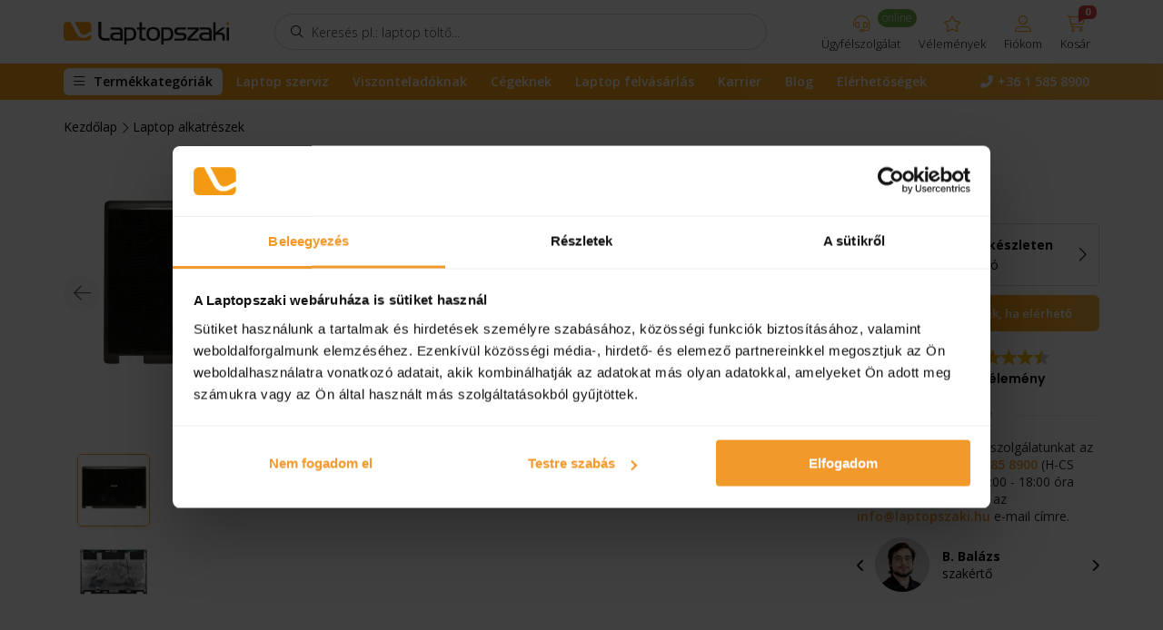

--- FILE ---
content_type: text/html; charset=utf-8
request_url: https://www.laptopszaki.hu/307-674a412-hasznalt-lcd-hatlap-16/pd/542
body_size: 12669
content:
<!DOCTYPE html><html lang="hu"><head ><script >/* <![CDATA[ */
(function(w,d,s,l,i)
{w[l]=w[l]||[];w[l].push({'gtm.start':new Date().getTime(),event:'gtm.js',});var f=d.getElementsByTagName(s)[0],j=d.createElement(s),dl=l!='dataLayer'?'&l='+l:'';j.async=true;j.src='https://www.googletagmanager.com/gtm.js?id='+i+dl;f.parentNode.insertBefore(j,f);})(window,document,'script','dataLayer','GTM-5WXGWGH');/* ]]> */</script><meta charset="utf-8"><meta content="width=device-width, initial-scale=1.0, maximum-scale=1.0" name="viewport"><title >307-674A412 használt LCD hátlap 16"</title><meta name="description" content="MSI EX623, EX623X, EX630, MS-1671, MS-1674 LCD hátlap 16&quot;."/><meta content="https://cdn.laptopszaki.hu/front/img/logo-facebook.png" property="og:image"><meta content="image/jpeg" property="og:image:type"><meta content="300" property="og:image:width"><meta content="300" property="og:image:height"><link rel="canonical" href="https://www.laptopszaki.hu/307-674a412-hasznalt-lcd-hatlap-16/pd/542}"/><meta name="robots" content="index,follow"/><meta http-equiv="Content-Type" content="application/xhtml+xml; charset=utf-8"/><meta content="256719277699161" property="fb:app_id"><link href="https://cdn.laptopszaki.hu/favicons/apple-icon-57x57.png" rel="apple-touch-icon" sizes="57x57"><link href="https://cdn.laptopszaki.hu/favicons/apple-icon-60x60.png" rel="apple-touch-icon" sizes="60x60"><link href="https://cdn.laptopszaki.hu/favicons/apple-icon-72x72.png" rel="apple-touch-icon" sizes="72x72"><link href="https://cdn.laptopszaki.hu/favicons/apple-icon-76x76.png" rel="apple-touch-icon" sizes="76x76"><link href="https://cdn.laptopszaki.hu/favicons/apple-icon-114x114.png" rel="apple-touch-icon" sizes="114x114"><link href="https://cdn.laptopszaki.hu/favicons/apple-icon-120x120.png" rel="apple-touch-icon" sizes="120x120"><link href="https://cdn.laptopszaki.hu/favicons/apple-icon-144x144.png" rel="apple-touch-icon" sizes="144x144"><link href="https://cdn.laptopszaki.hu/favicons/apple-icon-152x152.png" rel="apple-touch-icon" sizes="152x152"><link href="https://cdn.laptopszaki.hu/favicons/apple-icon-180x180.png" rel="apple-touch-icon" sizes="180x180"><link href="https://cdn.laptopszaki.hu/favicons/android-icon-192x192.png" rel="icon" sizes="192x192" type="image/png"><link href="https://cdn.laptopszaki.hu/favicons/favicon-32x32.png" rel="icon" sizes="32x32" type="image/png"><link href="https://cdn.laptopszaki.hu/favicons/favicon-96x96.png" rel="icon" sizes="96x96" type="image/png"><link href="https://cdn.laptopszaki.hu/favicons/favicon-16x16.png" rel="icon" sizes="16x16" type="image/png"><link href="https://cdn.laptopszaki.hu/favicons/manifest.json" rel="manifest"><meta content="#ffffff" name="msapplication-TileColor"><meta content="https://cdn.laptopszaki.hu/favicons/ms-icon-144x144.png" name="msapplication-TileImage"><meta content="#ffffff" name="theme-color"><link crossorigin="" href="https://kit.fontawesome.com/" rel="preconnect"><link crossorigin="" href="https://cdn.laptopszaki.hu" rel="preconnect"><link crossorigin="" href="https://www.google-analytics.com" rel="preconnect"><link crossorigin="" href="https://script.hotjar.com" rel="preconnect"><link crossorigin="" href="https://cdn.livechatinc.com" rel="preconnect"><link href="/themes/new/css/vendors/slick.css?v=1768907206.5483" rel="stylesheet"/><link href="/themes/new/css/vendors/fancybox.css?v=1768907206.5483" rel="stylesheet"/><link href="/themes/new/css/vendors/jquery-ui.min.css?v=1768907206.5483" rel="stylesheet"/><link href="/themes/new/css/vendors/psmap.css?v=1768907206.5483" rel="stylesheet"/><link href="/themes/new/scss/global.css?v=1768907206.5483" rel="stylesheet"/><script >/* <![CDATA[ */!function(f,b,e,v,n,t,s){if(f.fbq)return;n=f.fbq=function(){n.callMethod?n.callMethod.apply(n,arguments):n.queue.push(arguments)};if(!f._fbq)f._fbq=n;n.push=n;n.loaded=!0;n.version='2.0';n.queue=[];t=b.createElement(e);t.async=!0;t.src=v;s=b.getElementsByTagName(e)[0];s.parentNode.insertBefore(t,s)}(window,document,'script','//connect.facebook.net/en_US/fbevents.js');fbq('init','668272919921408');fbq('track',"PageView");/* ]]> */</script><noscript ><img height="1" width="1" style="display:none" src="https://www.facebook.com/tr?id=668272919921408&ev=PageView&noscript=1" /></noscript><div id="fb-root"></div><script >/* <![CDATA[ */
(function(d,s,id){var js,fjs=d.getElementsByTagName(s)[0];if(d.getElementById(id))return;js=d.createElement(s);js.id=id;js.src='https://connect.facebook.net/hu_HU/sdk.js#xfbml=1&version=v2.12&appId=107249609372386&autoLogAppEvents=1';fjs.parentNode.insertBefore(js,fjs);}(document,'script','facebook-jssdk'));/* ]]> */</script><script >/* <![CDATA[ */
(function(h,o,t,j,a,r){h.hj=h.hj||function(){(h.hj.q=h.hj.q||[]).push(arguments)};h._hjSettings={hjid:108688,hjsv:6};a=o.getElementsByTagName('head')[0];r=o.createElement('script');r.async=1;r.src=t+h._hjSettings.hjid+j+h._hjSettings.hjsv;a.appendChild(r);})(window,document,'https://static.hotjar.com/c/hotjar-','.js?sv=');/* ]]> */</script><style >.async-hide {
            opacity: 0 !important
        }</style><script >/* <![CDATA[ */
(function(a,s,y,n,c,h,i,d,e){s.className+=' '+y;h.start=1*new Date;h.end=i=function(){s.className=s.className.replace(RegExp(' ?'+y),'')};(a[n]=a[n]||[]).hide=h;setTimeout(function(){i();h.end=null},c);h.timeout=c;})(window,document.documentElement,'async-hide','dataLayer',500,{'GTM-KM7MGJC':true});/* ]]> */</script><script >/* <![CDATA[ */
(function(i,s,o,g,r,a,m){i['GoogleAnalyticsObject']=r;i[r]=i[r]||function(){(i[r].q=i[r].q||[]).push(arguments)},i[r].l=1*new Date();a=s.createElement(o),m=s.getElementsByTagName(o)[0];a.async=1;a.src=g;m.parentNode.insertBefore(a,m)})(window,document,'script','//www.google-analytics.com/analytics.js','ga');ga('create','UA-26152892-1','auto');ga('require','GTM-KM7MGJC');ga('require','displayfeatures');ga('send','pageview');ga('require','ec');/* ]]> */</script><script crossorigin="anonymous" src="https://kit.fontawesome.com/e6fc24b056.js">/* <![CDATA[ *//* ]]> */</script><script src="https://cdn.jsdelivr.net/npm/@elastic/behavioral-analytics-browser-tracker@2">/* <![CDATA[ *//* ]]> */</script><script type="text/javascript">/* <![CDATA[ */
window.elasticAnalytics.createTracker({endpoint:'https://57c8364dfe75474493949ab0ee71838d.europe-west3.gcp.cloud.es.io:443',collectionName:'frontend-search-customer',apiKey:'R1hqZFI1VUI1b0d4SVYxUnJrT1g6N09JUEwtSWdUSjJ6dmJnemlCZWtoUQ==',});var _DEV_ENV_=;/* ]]> */</script></head><body class="ls-product-body"><noscript > <iframe
src="https://www.googletagmanager.com/ns.html?id=GTM-5WXGWGH"
height="0" width="0" style="display:none;visibility:hidden"
></iframe> </noscript><div id="fb-root"></div><script async defer crossorigin="anonymous" src="https://connect.facebook.net/hu_HU/sdk.js#xfbml=1&version=v12.0&appId=152010011533938&autoLogAppEvents=1" nonce="n4uCdbsr">/* <![CDATA[ *//* ]]> */</script><div class="ls-site"><div ><div class="ls-menu-overlay-bg" style="display:none;"></div><div class="ls-general-overlay-bg"></div><div class="ls-desktop-menu-overlay-bg"></div></div><div class="modal fade ls-modal ls-cart-modal" tabindex="-1" id="ls-cart-modal" aria-labelledby="exampleModalLabel" aria-hidden="true"><div class="modal-dialog modal-lg modal-dialog-scrollable"><div class="modal-content"><div class="modal-header ls-modal-header"><h5 class="modal-title">A terméket a kosaradhoz adtuk</h5> <button type="button" class="ls-icon-close ls-close-modal" data-bs-dismiss="modal" aria-label="Close"></button></div><div class="modal-body" data-ajax-class="Cart" data-ajax-method="GetProducts"></div><div class="modal-footer ls-modal-footer"> <a class="ls-button ls-icon-right-chevron-after" data-bs-dismiss="modal" aria-label="Close" href="#">Vissza a termékekhez</a> <a class="ls-button ls-icon-right-chevron-after" href="/rendelesek">Tovább a kosárba</a></div></div></div></div><div class="modal fade ls-modal ls-general-modal" tabindex="-1" id="ls-general-modal" aria-labelledby="lsGeneralModal" aria-hidden="true"><div class="modal-dialog modal-lg modal-dialog-scrollable"><div class="modal-content ls-modal-content"></div></div></div> <header class="ls-header-container container-fluid d-flex"><div class="ls-header-inner container-lg"><div class="row"><div class="col-12 d-flex align-items-center"><div class="d-flex"><div class="ls-mobile-menu ls-icon-menu" href="#ls-mobile-menu"></div><div class="ls-sticked-menu ls-icon-menu ls-main-menu-categories-button" href="#ls-sticked-menu"></div> <a class="ls-header-brand" href="/"></a></div><form action="https://www.laptopszaki.hu/search.php" class="ls-header-search ls-icon-search" id="ls-header-ajax-search" method="get"> <input type="text" class="" name="search_query" id="ls-ajax-search" data-disable-loader="true" autocomplete="off" placeholder="Keresés pl.: laptop töltő..." minlenght="3" value/><div id="ls-header-search-result" class="ls-overlay-box" data-ajax-class="Search" data-ajax-method="GetAutoCompleteSuggestions"></div><div class="ls-close-overlay"></div></form> <a class="ls-header-phone-number ls-icon-phone" href="tel:003615858900">+36 1 585 8900</a><div class="ls-header-icons"> <a
href="#"
class="ls-header-icon ls-modal-button"
data-ajax-class="General"
data-ajax-method="GetCustomerServicePopup"
data-modal-class="modal-lg"
> <span class="ls-icon-headset"><label >Ügyfélszolgálat</label><div class="ls-online-bubble">online</div> </span> </a> <a class="ls-header-icon" href="/velemenyek"> <span class="ls-icon-star"><label >Vélemények</label></span> </a> <a class="ls-header-icon" href="/korabbi-rendelesek"> <span class="ls-icon-user"><label >Fiókom</label></span> </a> <a class="ls-header-icon ls-header-icon-cart" href="/rendelesek"> <span class="ls-icon-cart"><label >Kosár</label><div class="ls-notification-bubble ls-cart-notification-bubble ">0</div> </span> </a></div></div></div></div> </header><section class="ls-main-menu-container container-fluid d-flex justify-content-center  ls-non-sticky"><div class="ls-main-menu-inner container-lg d-flex justify-content-start align-items-center"><div class="ls-main-menu-pages"> <a class="ls-main-menu-item ls-main-menu-categories-button ls-icon-menu " href="#">Termékkategóriák</a> <a class="ls-main-menu-item" href="https://www.laptopszervizbudapest.hu" target="_blank">Laptop szerviz</a> <a class="ls-main-menu-item d-lg-none d-xl-block" href="/viszonteladoknak">Viszonteladóknak</a> <a class="ls-main-menu-item" href="/cegeknek">Cégeknek</a> <a class="ls-main-menu-item" href="/laptopfelvasarlas">Laptop felvásárlás</a> <a class="ls-main-menu-item" href="/karrier">Karrier</a> <a class="ls-main-menu-item" href="/blog">Blog</a> <a class="ls-main-menu-item" href="/elerhetosegek">Elérhetőségek</a> <a class="ls-icon-phone ls-main-menu-item ls-main-menu-item-right" href="tel:003615858900">+36 1 585 8900</a></div><div class="ls-main-menu-content "><div class="ls-main-menu-contoller ls-hide-mobile-menu"><div class="ls-main-menu-pages-mobile"><div class="ls-main-menu-pages-mobile-controlls"> <a class="ls-icon-close ls-main-menu-close-button" href="#"></a> <a class="ls-icon-left-chevron ls-main-menu-back-button d-none" href="#"></a></div><div class="ls-main-menu-pages-mobile-pages"> <a class="ls-main-menu-categories-mobile ls-icon-menu ls-icon-right-chevron-after" href="#">Termékkategóriák</a> <a class="ls-icon-right-chevron-after" href="/korabbi-rendelesek">Belépés</a> <a class="ls-icon-right-chevron-after" class="ls-main-menu-item" href="https://www.laptopszervizbudapest.hu" target="_blank">Laptop szerviz</a> <a class="ls-icon-right-chevron-after" class="ls-main-menu-item" href="/viszonteladoknak">Viszonteladóknak</a> <a class="ls-icon-right-chevron-after" class="ls-main-menu-item" href="/cegeknek">Cégeknek</a> <a class="ls-icon-right-chevron-after" class="ls-main-menu-item" href="/laptopfelvasarlas">Laptop felvásárlás</a> <a class="ls-icon-right-chevron-after" class="ls-main-menu-item" href="/karrier">Karrier</a> <a class="ls-icon-right-chevron-after" class="ls-main-menu-item" href="/blog">Blog</a> <a class="ls-icon-right-chevron-after" class="ls-main-menu-item" href="/elerhetosegek">Elérhetőségek</a></div></div><ul class="ls-main-menu-categories"><li > <a class="ls-icon-right-chevron-after" href="https://www.laptopszaki.hu/laptop-tolto/2"><span class="ls-icon ls-icon-plug"></span>Laptop töltő</a><div class="ls-main-menu-expand container"><div class="row"><div class="col col-sm-12 col-xl-9 d-flex flex-column justify-content-start align-items-start align-content-start flex-wrap"><div class="ls-main-menu-group d-flex flex-column justify-content-start align-items-start align-content-start flex-wrap"><div class="ls-main-menu-group-top-title ls-icon-right-chevron ls-brand-color">Laptop töltő</div><div class="ls-main-menu-group-title">Válassz a márkák közül</div><div class="ls-main-menu-group-content"> <a href="https://www.laptopszaki.hu/laptop-tolto/acer/260">Acer</a> <a href="https://www.laptopszaki.hu/laptop-tolto/alienware/264">Alienware</a> <a href="https://www.laptopszaki.hu/laptop-tolto/apple/266">Apple</a> <a href="https://www.laptopszaki.hu/laptop-tolto/asus/267">Asus</a> <a href="https://www.laptopszaki.hu/laptop-tolto/benq/269">Benq</a> <a href="https://www.laptopszaki.hu/laptop-tolto/compaq/3018">Compaq</a> <a href="https://www.laptopszaki.hu/laptop-tolto/dell/272">Dell</a> <a href="https://www.laptopszaki.hu/laptop-tolto/emachines/3492">eMachines </a> <a href="https://www.laptopszaki.hu/laptop-tolto/fujitsu/275">Fujitsu</a> <a href="https://www.laptopszaki.hu/laptop-tolto/gateway/3413">Gateway</a> <a href="https://www.laptopszaki.hu/laptop-tolto/gigabyte/16590">Gigabyte</a> <a href="https://www.laptopszaki.hu/laptop-tolto/hp/277">HP</a> <a href="https://www.laptopszaki.hu/laptop-tolto/huawei/17751">Huawei</a> <a href="https://www.laptopszaki.hu/laptop-tolto/ibm/278">IBM </a> <a href="https://www.laptopszaki.hu/laptop-tolto/lenovo/8440">Lenovo</a> <a href="https://www.laptopszaki.hu/laptop-tolto/lg/279">LG</a> <a href="https://www.laptopszaki.hu/laptop-tolto/medion/282">Medion</a> <a href="https://www.laptopszaki.hu/laptop-tolto/microsoft/17306">Microsoft</a> <a href="https://www.laptopszaki.hu/laptop-tolto/minix/5624">Minix</a> <a href="https://www.laptopszaki.hu/laptop-tolto/msi/284">MSI</a> <a href="https://www.laptopszaki.hu/laptop-tolto/myaudio/7361">MyAudio</a> <a href="https://www.laptopszaki.hu/laptop-tolto/packard-bell/286">Packard Bell</a> <a href="https://www.laptopszaki.hu/laptop-tolto/razer/17811">Razer</a> <a href="https://www.laptopszaki.hu/laptop-tolto/samsung/291">Samsung</a> <a href="https://www.laptopszaki.hu/laptop-tolto/sony/292">Sony</a> <a href="https://www.laptopszaki.hu/laptop-tolto/thomson/18468">Thomson</a> <a href="https://www.laptopszaki.hu/laptop-tolto/toshiba/293">Toshiba</a> <a href="https://www.laptopszaki.hu/laptop-tolto/xiaomi/16852">Xiaomi</a></div></div></div><div class="col col-xl-3 d-none d-xl-block ls-main-menu-banner"><img loading="lazy" src="https://www.laptopszaki.hu/img/categoryicons/2-icon.jpg??v=1768907206.5483"/></div></div></li><li > <a class="ls-icon-right-chevron-after" href="https://www.laptopszaki.hu/laptop-akkumulator/3"><span class="ls-icon ls-icon-battery"></span>Laptop akkumulátor</a><div class="ls-main-menu-expand container"><div class="row"><div class="col col-sm-12 col-xl-9 d-flex flex-column justify-content-start align-items-start align-content-start flex-wrap"><div class="ls-main-menu-group d-flex flex-column justify-content-start align-items-start align-content-start flex-wrap"><div class="ls-main-menu-group-top-title ls-icon-right-chevron ls-brand-color">Laptop akkumulátor</div><div class="ls-main-menu-group-title">Válassz a márkák közül</div><div class="ls-main-menu-group-content"> <a href="https://www.laptopszaki.hu/laptop-akkumulator/acer/260">Acer</a> <a href="https://www.laptopszaki.hu/laptop-akkumulator/alienware/264">Alienware</a> <a href="https://www.laptopszaki.hu/laptop-akkumulator/apple/266">Apple</a> <a href="https://www.laptopszaki.hu/laptop-akkumulator/asus/267">Asus</a> <a href="https://www.laptopszaki.hu/laptop-akkumulator/benq/269">Benq</a> <a href="https://www.laptopszaki.hu/laptop-akkumulator/compaq/3018">Compaq</a> <a href="https://www.laptopszaki.hu/laptop-akkumulator/dell/272">Dell</a> <a href="https://www.laptopszaki.hu/laptop-akkumulator/emachines/3492">eMachines </a> <a href="https://www.laptopszaki.hu/laptop-akkumulator/fujitsu/275">Fujitsu</a> <a href="https://www.laptopszaki.hu/laptop-akkumulator/gateway/3413">Gateway</a> <a href="https://www.laptopszaki.hu/laptop-akkumulator/gigabyte/16590">Gigabyte</a> <a href="https://www.laptopszaki.hu/laptop-akkumulator/hp/277">HP</a> <a href="https://www.laptopszaki.hu/laptop-akkumulator/huawei/17751">Huawei</a> <a href="https://www.laptopszaki.hu/laptop-akkumulator/ibm/278">IBM </a> <a href="https://www.laptopszaki.hu/laptop-akkumulator/lenovo/8440">Lenovo</a> <a href="https://www.laptopszaki.hu/laptop-akkumulator/lg/279">LG</a> <a href="https://www.laptopszaki.hu/laptop-akkumulator/medion/282">Medion</a> <a href="https://www.laptopszaki.hu/laptop-akkumulator/microsoft/17306">Microsoft</a> <a href="https://www.laptopszaki.hu/laptop-akkumulator/minix/5624">Minix</a> <a href="https://www.laptopszaki.hu/laptop-akkumulator/msi/284">MSI</a> <a href="https://www.laptopszaki.hu/laptop-akkumulator/myaudio/7361">MyAudio</a> <a href="https://www.laptopszaki.hu/laptop-akkumulator/packard-bell/286">Packard Bell</a> <a href="https://www.laptopszaki.hu/laptop-akkumulator/razer/17811">Razer</a> <a href="https://www.laptopszaki.hu/laptop-akkumulator/samsung/291">Samsung</a> <a href="https://www.laptopszaki.hu/laptop-akkumulator/sony/292">Sony</a> <a href="https://www.laptopszaki.hu/laptop-akkumulator/thomson/18468">Thomson</a> <a href="https://www.laptopszaki.hu/laptop-akkumulator/toshiba/293">Toshiba</a> <a href="https://www.laptopszaki.hu/laptop-akkumulator/xiaomi/16852">Xiaomi</a></div></div></div><div class="col col-xl-3 d-none d-xl-block ls-main-menu-banner"><img loading="lazy" src="https://www.laptopszaki.hu/img/categoryicons/3-icon.jpg??v=1768907206.5483"/></div></div></li><li > <a class="ls-icon-right-chevron-after" href="https://www.laptopszaki.hu/laptop-kijelzo/11"><span class="ls-icon ls-icon-screen"></span>Laptop kijelző</a><div class="ls-main-menu-expand container"><div class="row"><div class="col col-sm-12 col-xl-9 d-flex flex-column justify-content-start align-items-start align-content-start flex-wrap"><div class="ls-main-menu-group d-flex flex-column justify-content-start align-items-start align-content-start flex-wrap"><div class="ls-main-menu-group-top-title ls-icon-right-chevron ls-brand-color">Laptop kijelző</div><div class="ls-main-menu-group-title">Válassz a márkák közül</div><div class="ls-main-menu-group-content"> <a href="https://www.laptopszaki.hu/laptop-kijelzo/acer/260">Acer</a> <a href="https://www.laptopszaki.hu/laptop-kijelzo/alienware/264">Alienware</a> <a href="https://www.laptopszaki.hu/laptop-kijelzo/apple/266">Apple</a> <a href="https://www.laptopszaki.hu/laptop-kijelzo/asus/267">Asus</a> <a href="https://www.laptopszaki.hu/laptop-kijelzo/benq/269">Benq</a> <a href="https://www.laptopszaki.hu/laptop-kijelzo/compaq/3018">Compaq</a> <a href="https://www.laptopszaki.hu/laptop-kijelzo/dell/272">Dell</a> <a href="https://www.laptopszaki.hu/laptop-kijelzo/emachines/3492">eMachines </a> <a href="https://www.laptopszaki.hu/laptop-kijelzo/fujitsu/275">Fujitsu</a> <a href="https://www.laptopszaki.hu/laptop-kijelzo/gateway/3413">Gateway</a> <a href="https://www.laptopszaki.hu/laptop-kijelzo/gigabyte/16590">Gigabyte</a> <a href="https://www.laptopszaki.hu/laptop-kijelzo/hp/277">HP</a> <a href="https://www.laptopszaki.hu/laptop-kijelzo/huawei/17751">Huawei</a> <a href="https://www.laptopszaki.hu/laptop-kijelzo/ibm/278">IBM </a> <a href="https://www.laptopszaki.hu/laptop-kijelzo/lenovo/8440">Lenovo</a> <a href="https://www.laptopszaki.hu/laptop-kijelzo/lg/279">LG</a> <a href="https://www.laptopszaki.hu/laptop-kijelzo/medion/282">Medion</a> <a href="https://www.laptopszaki.hu/laptop-kijelzo/microsoft/17306">Microsoft</a> <a href="https://www.laptopszaki.hu/laptop-kijelzo/minix/5624">Minix</a> <a href="https://www.laptopszaki.hu/laptop-kijelzo/msi/284">MSI</a> <a href="https://www.laptopszaki.hu/laptop-kijelzo/myaudio/7361">MyAudio</a> <a href="https://www.laptopszaki.hu/laptop-kijelzo/packard-bell/286">Packard Bell</a> <a href="https://www.laptopszaki.hu/laptop-kijelzo/razer/17811">Razer</a> <a href="https://www.laptopszaki.hu/laptop-kijelzo/samsung/291">Samsung</a> <a href="https://www.laptopszaki.hu/laptop-kijelzo/sony/292">Sony</a> <a href="https://www.laptopszaki.hu/laptop-kijelzo/thomson/18468">Thomson</a> <a href="https://www.laptopszaki.hu/laptop-kijelzo/toshiba/293">Toshiba</a> <a href="https://www.laptopszaki.hu/laptop-kijelzo/xiaomi/16852">Xiaomi</a></div></div></div><div class="col col-xl-3 d-none d-xl-block ls-main-menu-banner"><img loading="lazy" src="https://www.laptopszaki.hu/img/categoryicons/11-icon.jpg??v=1768907206.5483"/></div></div></li><li > <a class="ls-icon-right-chevron-after" href="https://www.laptopszaki.hu/laptop-billentyuzet/5"><span class="ls-icon ls-icon-keyboard"></span>Laptop billentyűzet</a><div class="ls-main-menu-expand container"><div class="row"><div class="col col-sm-12 col-xl-9 d-flex flex-column justify-content-start align-items-start align-content-start flex-wrap"><div class="ls-main-menu-group d-flex flex-column justify-content-start align-items-start align-content-start flex-wrap"><div class="ls-main-menu-group-top-title ls-icon-right-chevron ls-brand-color">Laptop billentyűzet</div><div class="ls-main-menu-group-title">Válassz a márkák közül</div><div class="ls-main-menu-group-content"> <a href="https://www.laptopszaki.hu/laptop-billentyuzet/acer/260">Acer</a> <a href="https://www.laptopszaki.hu/laptop-billentyuzet/alienware/264">Alienware</a> <a href="https://www.laptopszaki.hu/laptop-billentyuzet/apple/266">Apple</a> <a href="https://www.laptopszaki.hu/laptop-billentyuzet/asus/267">Asus</a> <a href="https://www.laptopszaki.hu/laptop-billentyuzet/benq/269">Benq</a> <a href="https://www.laptopszaki.hu/laptop-billentyuzet/compaq/3018">Compaq</a> <a href="https://www.laptopszaki.hu/laptop-billentyuzet/dell/272">Dell</a> <a href="https://www.laptopszaki.hu/laptop-billentyuzet/emachines/3492">eMachines </a> <a href="https://www.laptopszaki.hu/laptop-billentyuzet/fujitsu/275">Fujitsu</a> <a href="https://www.laptopszaki.hu/laptop-billentyuzet/gateway/3413">Gateway</a> <a href="https://www.laptopszaki.hu/laptop-billentyuzet/gigabyte/16590">Gigabyte</a> <a href="https://www.laptopszaki.hu/laptop-billentyuzet/hp/277">HP</a> <a href="https://www.laptopszaki.hu/laptop-billentyuzet/huawei/17751">Huawei</a> <a href="https://www.laptopszaki.hu/laptop-billentyuzet/ibm/278">IBM </a> <a href="https://www.laptopszaki.hu/laptop-billentyuzet/lenovo/8440">Lenovo</a> <a href="https://www.laptopszaki.hu/laptop-billentyuzet/lg/279">LG</a> <a href="https://www.laptopszaki.hu/laptop-billentyuzet/medion/282">Medion</a> <a href="https://www.laptopszaki.hu/laptop-billentyuzet/microsoft/17306">Microsoft</a> <a href="https://www.laptopszaki.hu/laptop-billentyuzet/minix/5624">Minix</a> <a href="https://www.laptopszaki.hu/laptop-billentyuzet/msi/284">MSI</a> <a href="https://www.laptopszaki.hu/laptop-billentyuzet/myaudio/7361">MyAudio</a> <a href="https://www.laptopszaki.hu/laptop-billentyuzet/packard-bell/286">Packard Bell</a> <a href="https://www.laptopszaki.hu/laptop-billentyuzet/razer/17811">Razer</a> <a href="https://www.laptopszaki.hu/laptop-billentyuzet/samsung/291">Samsung</a> <a href="https://www.laptopszaki.hu/laptop-billentyuzet/sony/292">Sony</a> <a href="https://www.laptopszaki.hu/laptop-billentyuzet/thomson/18468">Thomson</a> <a href="https://www.laptopszaki.hu/laptop-billentyuzet/toshiba/293">Toshiba</a> <a href="https://www.laptopszaki.hu/laptop-billentyuzet/xiaomi/16852">Xiaomi</a></div></div></div><div class="col col-xl-3 d-none d-xl-block ls-main-menu-banner"><img loading="lazy" src="https://www.laptopszaki.hu/img/categoryicons/5-icon.jpg??v=1768907206.5483"/></div></div></li><li > <a class="ls-icon-right-chevron-after" href="https://www.laptopszaki.hu/laptop-ventilator/7"><span class="ls-icon ls-icon-fan"></span>Laptop ventilátor</a><div class="ls-main-menu-expand container"><div class="row"><div class="col col-sm-12 col-xl-9 d-flex flex-column justify-content-start align-items-start align-content-start flex-wrap"><div class="ls-main-menu-group d-flex flex-column justify-content-start align-items-start align-content-start flex-wrap"><div class="ls-main-menu-group-top-title ls-icon-right-chevron ls-brand-color">Laptop ventilátor</div><div class="ls-main-menu-group-title">Válassz a márkák közül</div><div class="ls-main-menu-group-content"> <a href="https://www.laptopszaki.hu/laptop-ventilator/acer/260">Acer</a> <a href="https://www.laptopszaki.hu/laptop-ventilator/alienware/264">Alienware</a> <a href="https://www.laptopszaki.hu/laptop-ventilator/apple/266">Apple</a> <a href="https://www.laptopszaki.hu/laptop-ventilator/asus/267">Asus</a> <a href="https://www.laptopszaki.hu/laptop-ventilator/benq/269">Benq</a> <a href="https://www.laptopszaki.hu/laptop-ventilator/compaq/3018">Compaq</a> <a href="https://www.laptopszaki.hu/laptop-ventilator/dell/272">Dell</a> <a href="https://www.laptopszaki.hu/laptop-ventilator/emachines/3492">eMachines </a> <a href="https://www.laptopszaki.hu/laptop-ventilator/fujitsu/275">Fujitsu</a> <a href="https://www.laptopszaki.hu/laptop-ventilator/gateway/3413">Gateway</a> <a href="https://www.laptopszaki.hu/laptop-ventilator/gigabyte/16590">Gigabyte</a> <a href="https://www.laptopszaki.hu/laptop-ventilator/hp/277">HP</a> <a href="https://www.laptopszaki.hu/laptop-ventilator/huawei/17751">Huawei</a> <a href="https://www.laptopszaki.hu/laptop-ventilator/ibm/278">IBM </a> <a href="https://www.laptopszaki.hu/laptop-ventilator/lenovo/8440">Lenovo</a> <a href="https://www.laptopszaki.hu/laptop-ventilator/lg/279">LG</a> <a href="https://www.laptopszaki.hu/laptop-ventilator/medion/282">Medion</a> <a href="https://www.laptopszaki.hu/laptop-ventilator/microsoft/17306">Microsoft</a> <a href="https://www.laptopszaki.hu/laptop-ventilator/minix/5624">Minix</a> <a href="https://www.laptopszaki.hu/laptop-ventilator/msi/284">MSI</a> <a href="https://www.laptopszaki.hu/laptop-ventilator/myaudio/7361">MyAudio</a> <a href="https://www.laptopszaki.hu/laptop-ventilator/packard-bell/286">Packard Bell</a> <a href="https://www.laptopszaki.hu/laptop-ventilator/razer/17811">Razer</a> <a href="https://www.laptopszaki.hu/laptop-ventilator/samsung/291">Samsung</a> <a href="https://www.laptopszaki.hu/laptop-ventilator/sony/292">Sony</a> <a href="https://www.laptopszaki.hu/laptop-ventilator/thomson/18468">Thomson</a> <a href="https://www.laptopszaki.hu/laptop-ventilator/toshiba/293">Toshiba</a> <a href="https://www.laptopszaki.hu/laptop-ventilator/xiaomi/16852">Xiaomi</a></div></div></div><div class="col col-xl-3 d-none d-xl-block ls-main-menu-banner"><img loading="lazy" src="https://www.laptopszaki.hu/img/categoryicons/7-icon.jpg??v=1768907206.5483"/></div></div></li><li > <a class="ls-icon-right-chevron-after" href="https://www.laptopszaki.hu/ssd-meghajto/5315"><span class="ls-icon ls-icon-ssd"></span>Laptop SSD meghajtó</a><div class="ls-main-menu-expand container"><div class="row"><div class="col col-sm-12 col-xl-9 d-flex flex-column justify-content-start align-items-start align-content-start flex-wrap"><div class="ls-main-menu-group ls-main-menu-normal d-flex flex-column justify-content-start align-items-start align-content-start flex-wrap"><div class="ls-main-menu-group-top-title ls-icon-right-chevron ls-brand-color">Laptop SSD meghajtó</div><div class="ls-main-menu-group-title .ls-brand-color">Kategóriák</div><div class="ls-main-menu-group-content"> <a href="https://www.laptopszaki.hu/ssd-meghajto/0-256gb/18975">0-256GB</a> <a href="https://www.laptopszaki.hu/ssd-meghajto/480-900gb/18976">480-900GB</a> <a href="https://www.laptopszaki.hu/ssd-meghajto/1tb/15061">1TB</a> <a href="https://www.laptopszaki.hu/ssd-meghajto/2tb/18977">2TB</a> <a href="https://www.laptopszaki.hu/ssd-meghajto/4tb/18978">4TB</a> <a href="https://www.laptopszaki.hu/ssd-meghajto/8tb/18979">8TB</a></div></div></div><div class="col col-xl-3 d-none d-xl-block ls-main-menu-banner"><img loading="lazy" src="https://www.laptopszaki.hu/img/categoryicons/5315-icon.jpg??v=1768907206.5483"/></div></div></li><li > <a class="ls-icon-right-chevron-after" href="https://www.laptopszaki.hu/laptop-winchester/17"><span class="ls-icon ls-icon-hdd"></span>Laptop winchester</a><div class="ls-main-menu-expand container"><div class="row"><div class="col col-sm-12 col-xl-9 d-flex flex-column justify-content-start align-items-start align-content-start flex-wrap"><div class="ls-main-menu-group ls-main-menu-normal d-flex flex-column justify-content-start align-items-start align-content-start flex-wrap"><div class="ls-main-menu-group-top-title ls-icon-right-chevron ls-brand-color">Laptop winchester</div><div class="ls-main-menu-group-title .ls-brand-color">Kategóriák</div><div class="ls-main-menu-group-content"> <a href="https://www.laptopszaki.hu/laptop-winchester/40gb-alatt/18984">40GB alatt</a> <a href="https://www.laptopszaki.hu/laptop-winchester/40-128gb/18981">40-128GB</a> <a href="https://www.laptopszaki.hu/laptop-winchester/129-250-gb/18980">129-250GB</a> <a href="https://www.laptopszaki.hu/laptop-winchester/251-512gb/18982">251-512GB</a> <a href="https://www.laptopszaki.hu/laptop-winchester/513gb-1tb/18983">513GB-1TB</a> <a href="https://www.laptopszaki.hu/laptop-winchester/1tb-felett/18985">1TB felett</a></div></div></div><div class="col col-xl-3 d-none d-xl-block ls-main-menu-banner"><img loading="lazy" src="https://www.laptopszaki.hu/img/categoryicons/17-icon.jpg??v=1768907206.5483"/></div></div></li><li > <a class="ls-icon-right-chevron-after" href="https://www.laptopszaki.hu/laptop-ram/12"><span class="ls-icon ls-icon-ram"></span>Laptop ram</a><div class="ls-main-menu-expand container"><div class="row"><div class="col col-sm-12 col-xl-9 d-flex flex-column justify-content-start align-items-start align-content-start flex-wrap"><div class="ls-main-menu-group ls-main-menu-normal d-flex flex-column justify-content-start align-items-start align-content-start flex-wrap"><div class="ls-main-menu-group-top-title ls-icon-right-chevron ls-brand-color">Laptop ram</div><div class="ls-main-menu-group-title .ls-brand-color">Kategóriák</div><div class="ls-main-menu-group-content"> <a href="https://www.laptopszaki.hu/laptop-ram/ddr1-laptop-ram/242">DDR1 laptop ram</a> <a href="https://www.laptopszaki.hu/laptop-ram/ddr2-laptop-ram/244">DDR2 laptop ram</a> <a href="https://www.laptopszaki.hu/laptop-ram/ddr3-laptop-ram/245">DDR3 laptop ram</a> <a href="https://www.laptopszaki.hu/laptop-ram/ddr3l-laptop-ram/18986">DDR3L laptop ram</a> <a href="https://www.laptopszaki.hu/laptop-ram/ddr4-laptop-ram/13919">DDR4 laptop ram</a> <a href="https://www.laptopszaki.hu/laptop-ram/ddr5-laptop-ram/17798">DDR5 laptop ram</a> <a href="https://www.laptopszaki.hu/laptop-ram/sd-laptop-ram/246">SD laptop ram</a></div></div></div><div class="col col-xl-3 d-none d-xl-block ls-main-menu-banner"><img loading="lazy" src="https://www.laptopszaki.hu/img/categoryicons/12-icon.jpg??v=1768907206.5483"/></div></div></li><li > <a class="ls-icon-right-chevron-after" href="https://www.laptopszaki.hu/laptop-alkatreszek/665"><span class="ls-icon ls-icon-screwdriver"></span>Laptop alkatrészek</a><div class="ls-main-menu-expand container"><div class="row"><div class="col col-sm-12 col-xl-9 d-flex flex-column justify-content-start align-items-start align-content-start flex-wrap"><div class="ls-main-menu-group ls-main-menu-normal d-flex flex-column justify-content-start align-items-start align-content-start flex-wrap"><div class="ls-main-menu-group-top-title ls-icon-right-chevron ls-brand-color">Laptop alkatrészek</div><div class="ls-main-menu-group-title .ls-brand-color">Kategóriák</div><div class="ls-main-menu-group-content"> <a href="https://www.laptopszaki.hu/laptop-alkatreszek/alaplap/4">Alaplap</a> <a href="https://www.laptopszaki.hu/laptop-alkatreszek/alaplapi-elem/693">Alaplapi CMOS elem</a> <a href="https://www.laptopszaki.hu/laptop-alkatreszek/alaplapi-modulok/697">Alaplapi modulok</a> <a href="https://www.laptopszaki.hu/laptop-alkatreszek/bga-chipek/7482">BGA és IC</a> <a href="https://www.laptopszaki.hu/laptop-alkatreszek/cd-dvd-meghajto/6">CD/DVD meghajtó</a> <a href="https://www.laptopszaki.hu/laptop-alkatreszek/csavarszett/698">Csavarszett</a> <a href="https://www.laptopszaki.hu/laptop-alkatreszek/hangszoro/3391">Hangszóró</a> <a href="https://www.laptopszaki.hu/laptop-alkatreszek/hdd-adapter-atalakito/8">HDD átalakító</a> <a href="https://www.laptopszaki.hu/laptop-alkatreszek/hdd-keret/696">HDD keret</a> <a href="https://www.laptopszaki.hu/laptop-alkatreszek/lcd-inverter/10">Inverter</a> <a href="https://www.laptopszaki.hu/laptop-alkatreszek/kijelzo-ragaszto/19097">Kijelző ragasztó</a> <a href="https://www.laptopszaki.hu/laptop-alkatreszek/kijelzo-szalagkabel/15364">Kijelző szalagkábel</a> <a href="https://www.laptopszaki.hu/laptop-alkatreszek/dc-tapaljzat/691">Laptop DC tápaljzat</a> <a href="https://www.laptopszaki.hu/laptop-alkatreszek/laptop-processzor/13">Laptop processzor</a> <a href="https://www.laptopszaki.hu/laptop-alkatreszek/laptop-zsaner/18">Laptop zsanér</a> <a href="https://www.laptopszaki.hu/laptop-alkatreszek/mikrofon-/3985">Mikrofon </a> <a href="https://www.laptopszaki.hu/laptop-alkatreszek/muanyag-burkolati-elem/692">Műanyag burkolati elem</a> <a href="https://www.laptopszaki.hu/laptop-alkatreszek/szalagkabelek-es-kabelek/694">Szalagkábelek és kábelek</a> <a href="https://www.laptopszaki.hu/laptop-alkatreszek/touchpad/695">Touchpad</a> <a href="https://www.laptopszaki.hu/laptop-alkatreszek/usb-aljzat/7496">USB aljzat</a> <a href="https://www.laptopszaki.hu/laptop-alkatreszek/laptop-videokartya/15">Videókártya</a> <a href="https://www.laptopszaki.hu/laptop-alkatreszek/webkamera/3999">Webkamera</a> <a href="https://www.laptopszaki.hu/laptop-alkatreszek/wifi-kartya/16">Wifi kártya</a></div></div></div><div class="col col-xl-3 d-none d-xl-block ls-main-menu-banner"><img loading="lazy" src="https://www.laptopszaki.hu/img/categoryicons/665-icon.jpg??v=1768907206.5483"/></div></div></li><li > <a class="ls-icon-right-chevron-after" href="https://www.laptopszaki.hu/gaming-es-szorakozas/19151"><span class="ls-icon fa-light fa-gamepad-modern"></span>Gaming és szórakozás</a><div class="ls-main-menu-expand container"><div class="row"><div class="col col-sm-12 col-xl-9 d-flex flex-column justify-content-start align-items-start align-content-start flex-wrap"><div class="ls-main-menu-group ls-main-menu-normal d-flex flex-column justify-content-start align-items-start align-content-start flex-wrap"><div class="ls-main-menu-group-top-title ls-icon-right-chevron ls-brand-color">Gaming és szórakozás</div><div class="ls-main-menu-group-title .ls-brand-color">Kategóriák</div><div class="ls-main-menu-group-content"> <a href="https://www.laptopszaki.hu/gaming-es-szorakozas/gamer-billentyuzetek/19160">Gamer billentyűzetek</a> <a href="https://www.laptopszaki.hu/gaming-es-szorakozas/gamer-egerek/19158">Gamer egér</a> <a href="https://www.laptopszaki.hu/gaming-es-szorakozas/gamer-egerpad/19161">Gamer egérpad</a> <a href="https://www.laptopszaki.hu/gaming-es-szorakozas/gamer-fejhallgatok/19162">Gamer fejhallgatók</a> <a href="https://www.laptopszaki.hu/gaming-es-szorakozas/gamer-monitorok/19157">Gamer monitorok</a> <a href="https://www.laptopszaki.hu/gaming-es-szorakozas/gamer-szekek/19159">Gamer székek</a> <a href="https://www.laptopszaki.hu/gaming-es-szorakozas/monitorok/19150">Monitorok</a></div></div></div><div class="col col-xl-3 d-none d-xl-block ls-main-menu-banner"></div></div></li><li > <a class="ls-icon-right-chevron-after" href="https://www.laptopszaki.hu/laptop-kiegeszitok/14"><span class="ls-icon ls-icon-laptopbag "></span>Laptop kiegészítők</a><div class="ls-main-menu-expand container"><div class="row"><div class="col col-sm-12 col-xl-9 d-flex flex-column justify-content-start align-items-start align-content-start flex-wrap"><div class="ls-main-menu-group ls-main-menu-normal d-flex flex-column justify-content-start align-items-start align-content-start flex-wrap"><div class="ls-main-menu-group-top-title ls-icon-right-chevron ls-brand-color">Laptop kiegészítők</div><div class="ls-main-menu-group-title .ls-brand-color">Kategóriák</div><div class="ls-main-menu-group-content"> <a href="https://www.laptopszaki.hu/laptop-kiegeszitok/ajandektargyak/18435">Ajándéktárgyak</a> <a href="https://www.laptopszaki.hu/laptop-kiegeszitok/billentyuzet/16655">Billentyűzet</a> <a href="https://www.laptopszaki.hu/laptop-kiegeszitok/billentyuzet-matrica/2355">Billentyűzet matrica</a> <a href="https://www.laptopszaki.hu/laptop-kiegeszitok/cd-dvd-kulso-haz/12780">CD/DVD külső ház</a> <a href="https://www.laptopszaki.hu/laptop-kiegeszitok/digitalis-rajztablak/19262">Digitális rajztáblák</a> <a href="https://www.laptopszaki.hu/laptop-kiegeszitok/eger/2356">Egér</a> <a href="https://www.laptopszaki.hu/laptop-kiegeszitok/elem/3173">Elem</a> <a href="https://www.laptopszaki.hu/laptop-kiegeszitok/multibay-hdd-caddy/5759">HDD beépítőkeret</a> <a href="https://www.laptopszaki.hu/laptop-kiegeszitok/hdmi-kabel/14334">HDMI kábel</a> <a href="https://www.laptopszaki.hu/laptop-kiegeszitok/hutopaszta/18123">Hűtőpaszta</a> <a href="https://www.laptopszaki.hu/laptop-kiegeszitok/kartyaolvaso/2359">Kártyaolvasó</a> <a href="https://www.laptopszaki.hu/laptop-kiegeszitok/kuls-hdd-haz/2361">Külső HDD ház</a> <a href="https://www.laptopszaki.hu/laptop-kiegeszitok/laptop-allvany/19200">Laptop állvány</a> <a href="https://www.laptopszaki.hu/laptop-kiegeszitok/laptop-dokkolo/3174">Laptop dokkoló</a> <a href="https://www.laptopszaki.hu/laptop-kiegeszitok/laptop-huto/4795">Laptop hűtő</a> <a href="https://www.laptopszaki.hu/laptop-kiegeszitok/laptop-taska/4793">Laptop táska</a> <a href="https://www.laptopszaki.hu/laptop-kiegeszitok/laptop-taviranyito/18052">Laptop távirányító</a> <a href="https://www.laptopszaki.hu/laptop-kiegeszitok/memoriakartya/6811">Memóriakártya</a> <a href="https://www.laptopszaki.hu/laptop-kiegeszitok/mobil-internet-hsdpa/5202">Mobil Internet</a> <a href="https://www.laptopszaki.hu/laptop-kiegeszitok/pcmcia-kartyak/18054">PCMCIA kártyák</a> <a href="https://www.laptopszaki.hu/laptop-kiegeszitok/pendrive/4279">Pendrive</a> <a href="https://www.laptopszaki.hu/laptop-kiegeszitok/vesztolto-power-bank/7542">Powerbank</a> <a href="https://www.laptopszaki.hu/laptop-kiegeszitok/router/2363">Router</a> <a href="https://www.laptopszaki.hu/laptop-kiegeszitok/szoftverek/18049">Szoftverek</a> <a href="https://www.laptopszaki.hu/laptop-kiegeszitok/tapkabelek/2364">Tápkábelek</a> <a href="https://www.laptopszaki.hu/laptop-kiegeszitok/tisztitas-karbantartas/18051">Tisztítás, karbantartás</a> <a href="https://www.laptopszaki.hu/laptop-kiegeszitok/tolto-csatlakozo-atalakito/8869">Töltő átalakító</a> <a href="https://www.laptopszaki.hu/laptop-kiegeszitok/usb-hub/2357">USB elosztó</a> <a href="https://www.laptopszaki.hu/laptop-kiegeszitok/usb-eszkozok/2362">USB eszközök</a> <a href="https://www.laptopszaki.hu/laptop-kiegeszitok/utp-kabel/5234">UTP kábel</a> <a href="https://www.laptopszaki.hu/laptop-kiegeszitok/webkamera/2358">Webkamera</a> <a href="https://www.laptopszaki.hu/laptop-kiegeszitok/zarak-kensington-zarak/18053">Zárak, Kensington zárak</a></div></div></div><div class="col col-xl-3 d-none d-xl-block ls-main-menu-banner"><img loading="lazy" src="https://www.laptopszaki.hu/img/categoryicons/14-icon.jpg??v=1768907206.5483"/></div></div></li><li > <a class="ls-icon-right-chevron-after" href="https://www.laptopszaki.hu/autos-laptop-tolto/5691"><span class="ls-icon ls-icon-car"></span>Autós laptop töltő</a><div class="ls-main-menu-expand container"><div class="row"><div class="col col-sm-12 col-xl-9 d-flex flex-column justify-content-start align-items-start align-content-start flex-wrap"><div class="ls-main-menu-group d-flex flex-column justify-content-start align-items-start align-content-start flex-wrap"><div class="ls-main-menu-group-top-title ls-icon-right-chevron ls-brand-color">Autós laptop töltő</div><div class="ls-main-menu-group-title">Válassz a márkák közül</div><div class="ls-main-menu-group-content"> <a href="https://www.laptopszaki.hu/autos-laptop-tolto/acer/260">Acer</a> <a href="https://www.laptopszaki.hu/autos-laptop-tolto/alienware/264">Alienware</a> <a href="https://www.laptopszaki.hu/autos-laptop-tolto/apple/266">Apple</a> <a href="https://www.laptopszaki.hu/autos-laptop-tolto/asus/267">Asus</a> <a href="https://www.laptopszaki.hu/autos-laptop-tolto/benq/269">Benq</a> <a href="https://www.laptopszaki.hu/autos-laptop-tolto/compaq/3018">Compaq</a> <a href="https://www.laptopszaki.hu/autos-laptop-tolto/dell/272">Dell</a> <a href="https://www.laptopszaki.hu/autos-laptop-tolto/emachines/3492">eMachines </a> <a href="https://www.laptopszaki.hu/autos-laptop-tolto/fujitsu/275">Fujitsu</a> <a href="https://www.laptopszaki.hu/autos-laptop-tolto/gateway/3413">Gateway</a> <a href="https://www.laptopszaki.hu/autos-laptop-tolto/gigabyte/16590">Gigabyte</a> <a href="https://www.laptopszaki.hu/autos-laptop-tolto/hp/277">HP</a> <a href="https://www.laptopszaki.hu/autos-laptop-tolto/huawei/17751">Huawei</a> <a href="https://www.laptopszaki.hu/autos-laptop-tolto/ibm/278">IBM </a> <a href="https://www.laptopszaki.hu/autos-laptop-tolto/lenovo/8440">Lenovo</a> <a href="https://www.laptopszaki.hu/autos-laptop-tolto/lg/279">LG</a> <a href="https://www.laptopszaki.hu/autos-laptop-tolto/medion/282">Medion</a> <a href="https://www.laptopszaki.hu/autos-laptop-tolto/microsoft/17306">Microsoft</a> <a href="https://www.laptopszaki.hu/autos-laptop-tolto/minix/5624">Minix</a> <a href="https://www.laptopszaki.hu/autos-laptop-tolto/msi/284">MSI</a> <a href="https://www.laptopszaki.hu/autos-laptop-tolto/myaudio/7361">MyAudio</a> <a href="https://www.laptopszaki.hu/autos-laptop-tolto/packard-bell/286">Packard Bell</a> <a href="https://www.laptopszaki.hu/autos-laptop-tolto/razer/17811">Razer</a> <a href="https://www.laptopszaki.hu/autos-laptop-tolto/samsung/291">Samsung</a> <a href="https://www.laptopszaki.hu/autos-laptop-tolto/sony/292">Sony</a> <a href="https://www.laptopszaki.hu/autos-laptop-tolto/thomson/18468">Thomson</a> <a href="https://www.laptopszaki.hu/autos-laptop-tolto/toshiba/293">Toshiba</a> <a href="https://www.laptopszaki.hu/autos-laptop-tolto/xiaomi/16852">Xiaomi</a></div></div></div><div class="col col-xl-3 d-none d-xl-block ls-main-menu-banner"><img loading="lazy" src="https://www.laptopszaki.hu/img/categoryicons/5691-icon.jpg??v=1768907206.5483"/></div></div></li></ul></div></div><div class="ls-main-menu-mobil justify-content-center"><a href="tel:003615858900">Kérdésed van? Hívj minket: <span >+36 1 585 8900</span></a></div></div> </section><section class="ls-product-container container-fluid d-flex justify-content-center" id="section-specification" itemscope itemtype="http://schema.org/Product"><div class="ls-product-container-inner ls-container-inner container-lg"><div class="row"><div class="col-xs-12 ls-breadcrumb"> <a class="ls-icon-right-chevron-after" href="https://www.laptopszaki.hu ">Kezdőlap </a> <a class="" href="https://www.laptopszaki.hu/laptop-alkatreszek/665 ">Laptop alkatrészek </a></div></div><div class="row ls-main-product-box"><div class="col-12"></div><div class="col-12 col-md-5 col-lg-4 ls-product-image-container"><div class="ls-product-image-cover-container"><div class="ls-product-image-cover ls-multiple-images"> <a data-fancybox="gallery" data-src="https://www.laptopszaki.hu/4120-thickbox/307-674a412-hasznalt-lcd-hatlap-16-4120.jpg"> <img loading="lazy" src="https://www.laptopszaki.hu/4120-product-size/307-674a412-hasznalt-lcd-hatlap-16-4120.jpg" alt="307-674A412 használt LCD hátlap 16""/> </a> <a data-fancybox="gallery" data-src="https://www.laptopszaki.hu/4121-thickbox/307-674a412-hasznalt-lcd-hatlap-16-4121.jpg"> <img loading="lazy" src="https://www.laptopszaki.hu/4121-product-size/307-674a412-hasznalt-lcd-hatlap-16-4121.jpg" alt="307-674A412 használt LCD hátlap 16""/> </a></div></div><link itemprop="image" href="https://www.laptopszaki.hu/4120-large/307-674a412-hasznalt-lcd-hatlap-16-4120.jpg"/><link itemprop="image" href="https://www.laptopszaki.hu/4121-large/307-674a412-hasznalt-lcd-hatlap-16-4121.jpg"/><div class="ls-product-image-thumbs"> <img loading="lazy" src="https://www.laptopszaki.hu/4120-medium/307-674a412-hasznalt-lcd-hatlap-16-4120.jpg" alt="307-674A412 használt LCD hátlap 16""/> <img loading="lazy" src="https://www.laptopszaki.hu/4121-medium/307-674a412-hasznalt-lcd-hatlap-16-4121.jpg" alt="307-674A412 használt LCD hátlap 16""/></div></div><div class="col-12 col-md-7 col-lg-8"><div class="row"><div class="col-12 col-lg-7 ls-product-infos"><meta itemprop="name" content="307-674A412 használt LCD hátlap 16""/><h1 class="ls-product-name">307-674A412 használt LCD hátlap 16"</h1><div class="ls-product-id">Termék cikkszáma: 542</div><div class="ls-product-stock"><meta itemprop="availability" content="https://schema.org/OutOfStock"/><div class="ls-stock ls-out-of-stock" title="<b >Nincs raktáron</b><br/>A termék jelenleg nincs készleten, így nem rendelhető." data-bs-toggle="tooltip" data-bs-html="true">Nincs raktáron</div></div><div class="ls-product-delivery d-none d-lg-block"><div class="ls-product-delivery-line"><div class="ls-circle-icon"><i class="fa-regular fa-truck"></i></div><div class="ls-icon-title"> Futárszolgálat:</div></div><div class="ls-product-delivery-option"><div >Csomagpont</div><div ></div><div >1 290 Ft</div></div><div class="ls-product-delivery-option"><div >GLS kiszállítás</div><div ></div><div >1 490 Ft</div></div></div></div><div class="col-12 col-lg-5 ls-product-infos"><div class="ls-product-price "><div class="ls-price"> 13 000 Ft<meta itemprop="priceCurrency" content="HUF"/><meta itemprop="price" content="13000.00000071"/></div><div class="ls-tax">KSZA áfával</div></div><div class="ls-product-stock-container"><div class="ls-product-stock-button d-flex ls-icon-right-chevron-after" data-bs-toggle="offcanvas" data-bs-target="#ls-stock-canvas"><div class="d-flex"><div class="ls-stock-bubble ls-out-of-stock"></div><div class="d-flex flex-column"><div class="ls-product-stock-title">Jelenleg nincs készleten</div><div class="ls-product-stock-subtitle">Készletinformáció</div></div></div></div></div><div class="offcanvas offcanvas-end ls-stock-canvas" tabindex="-1" id="ls-stock-canvas-shop" aria-labelledby="ls-stock-canvas-label"><div class="offcanvas-header"><h5 class="offcanvas-title ls-stock-canvas-brand" id="ls-stock-canvas-label"></h5> <i class="fa-light fa-xmark-large pointer" data-bs-dismiss="offcanvas" aria-label="Bezárás" role="button"></i></div><div class="offcanvas-body"><div class="ls-stock-canvas-title">Termék készlete</div><div class="ls-stock-canvas-subtitle">A kiválasztott termék az alábbi helyen érhető el:</div><div class="ls-stock-canvas-content"><div class="ls-stock-place"><div >József körút 67. üzlet</div><div class="ls-stock"> <i class="fa-sharp fa-solid fa-circle-xmark ls-out-of-stock"></i> 0 db</div></div></div><div class="ls-stock-canvas-info"><div class="ls-or"></div> <span class="ls-icon-info">A termék jelenleg nincs készleten. Várható beérkezés: nem ismert.</span><div class="ls-contact"></div><table class="ls-shop-table-stock"><tr ><td >Üzlet címe:</td><td >1085 Budapest, József körút 67. <a
target="_blank"
href="https://www.google.hu/maps/place/Budapest,+J%C3%B3zsef+krt.+67,+1085/@47.4881814,19.0679689,17z/data=!3m1!4b1!4m5!3m4!1s0x4741dc58542becc7:0xd71da14546acb981!8m2!3d47.4881814!4d19.0701576?hl=hu"
>(Térkép)</a></td></tr><tr ><td >Nyitvatartás:</td><td ><table class="ls-opentime-table-stock"><tr ><td >Hétfő:</td><td >9:00 - 18:00</td></tr><tr ><td >Kedd:</td><td >9:00 - 18:00</td></tr><tr ><td >Szerda:</td><td >9:00 - 18:00</td></tr><tr ><td >Csütörtök:</td><td >9:00 - 18:00</td></tr><tr ><td >Péntek:</td><td >10:00 - 18:00</td></tr><tr ><td >Szombat:</td><td >10:00 - 14:00</td></tr><tr ><td >Vasárnap:</td><td >zárva</td></tr></table></td></tr></table></div></div></div><div class="offcanvas offcanvas-end ls-stock-canvas" tabindex="-1" id="ls-stock-canvas-delivery" aria-labelledby="ls-stock-canvas-label"><div class="offcanvas-header"><h5 class="offcanvas-title ls-stock-canvas-brand" id="ls-stock-canvas-label"></h5> <i class="fa-light fa-xmark-large pointer" data-bs-dismiss="offcanvas" aria-label="Bezárás" role="button"></i></div><div class="offcanvas-body"><div class="ls-stock-canvas-title">Termék készlete</div><div class="ls-stock-canvas-subtitle">A kiválasztott termék az alábbi helyen érhető el:</div><div class="ls-stock-canvas-content"><div class="ls-stock-place"><div >Azonnal szállítható</div><div class="ls-stock"> <i class="fa-sharp fa-solid fa-circle-xmark ls-out-of-stock"></i> 0 db</div></div><div class="ls-stock-place"><div >2 munkanap alatt szállítható</div><div class="ls-stock"> <i class="fa-sharp fa-solid fa-circle-xmark ls-out-of-stock"></i> 0 db</div></div></div><div class="ls-stock-canvas-info"><div class="ls-or"></div> <span class="ls-icon-info">A termék jelenleg nincs készleten. Várható beérkezés: nem ismert.</span><div class="ls-delivery"></div><table class="ls-delivery-table-stock"><tr ><td ><img src="https://www.laptopszaki.hu/img/s/52.png"></td><td >GLS automata / csomagpont</td><td >1 290 Ft</td></tr><tr ><td ><img src="https://www.laptopszaki.hu/img/s/51.png"></td><td >MPL automata / csomagpont</td><td >1 290 Ft</td></tr><tr ><td ><img src="https://www.laptopszaki.hu/img/s/34.png"></td><td >GLS futárszolgálattal</td><td >1 490 Ft</td></tr><tr ><td ><img src="https://www.laptopszaki.hu/img/s/49.png"></td><td >MPL futárszolgálattal</td><td >1 990 Ft</td></tr></table></div></div></div><div class="ls-product-buttons"><div
class="ls-button ls-cart-button ls-icon-cart-notification ls-add-product-stock-notification ls-modal-button "
data-id-product="542"
data-ajax-class="Product"
data-ajax-method="GetStockNotificationPopup"
data-modal-class="modal-sm"
> Értesítést kérek, ha elérhető</div></div><div class="ls-trusted-index-widget"><script defer async src='https://cdn.trustindex.io/loader.js?562da4447bfb4397f47616a5b1a'>/* <![CDATA[ *//* ]]> */</script></div><div class="ls-online-support"><div class="ls-online-support-or"></div><div class="ls-online-support-content">Keresd szakértő ügyfélszolgálatunkat az alábbi számon <a href="tel:+36 1 585 8900">+36 1 585 8900</a> (H-CS 09:00 - 18:00 óra, P 10:00 - 18:00 óra között) vagy írj e-mailt az <a href="mailto:info@laptopszaki.hu">info@laptopszaki.hu</a> e-mail címre.</div><div class="my-3 ls-online-support-colleagues"><div class="ls-items"><div class="d-flex ls-item"> <img alt="B. Balázs - Laptopszaki csapat" class="w-60px" src="https://cdn.laptopszaki.hu/front/img/team/b_balazs.png"/><div class="d-flex flex-column ms-3 justify-content-center"><div class="fw-bolder">B. Balázs</div><div >szakértő</div></div></div><div class="d-flex ls-item"> <img alt="B. Bálint - Laptopszaki csapat" class="w-60px" src="https://cdn.laptopszaki.hu/front/img/team/b_balint.png"/><div class="d-flex flex-column ms-3 justify-content-center"><div class="fw-bolder">B. Bálint</div><div >szakértő</div></div></div><div class="d-flex ls-item"> <img alt="M. Máté - Laptopszaki csapat" class="w-60px" src="https://cdn.laptopszaki.hu/front/img/team/m_mate.png"/><div class="d-flex flex-column ms-3 justify-content-center"><div class="fw-bolder">M. Máté</div><div >szakértő</div></div></div></div><div class="ls-prior"> <i class="fas fa-chevron-left"></i></div><div class="ls-next"> <i class="fas fa-chevron-right"></i></div></div></div></div></div></div></div><div class="row"><div class="col-12 d-lg-none mb-5"><div class="ls-product-delivery"><div class="ls-product-delivery-line"><div class="ls-circle-icon"><i class="fa-regular fa-truck"></i></div><div class="ls-icon-title"> Futárszolgálat:</div></div><div class="ls-product-delivery-option"><div >Csomagpont</div><div ></div><div >1 290 Ft</div></div><div class="ls-product-delivery-option"><div >GLS kiszállítás</div><div ></div><div >1 490 Ft</div></div></div></div><div class="col-12"><div class="ls-advantage-item"><div class="ls-circle-icon"><i class="fa-regular fa-star"></i></div><div class="ls-icon-title"> Miért választja évente 40.000+ ügyfél a Laptopszakit?</div></div><div class="w-100 ls-product-advantages justify-content-between d-flex"><div class="ls-advantage-item">14 napos pénzvisszafizetési garancia</div><div class="ls-advantage-item">3 hónap garancia</div><div class="ls-advantage-item">1 munkanapos kiszállítás</div><div class="ls-advantage-item">15 év tapasztalat</div><div class="ls-advantage-item">100% magyar vállalkozás</div></div></div></div></div> </section><section class="ls-product-specifications-menu-container container-fluid d-flex justify-content-center"><div class="ls-product-specifications-menu-container-inner ls-container-inner container-lg"><div class="ls-specification-menu list-group" id="ls-specification-menu"> <a class="ls-specification-menu-item list-group-item" href="#section-specifications">Specifikáció</a> <a class="ls-specification-menu-item list-group-item" href="#section-compatibility">Kompatibilitás</a></div></div> </section><section class="ls-product-specifications-container container-fluid d-flex justify-content-center"> <a class="ls-scroll-offset" id="section-specifications"></a><div class="ls-product-specifications-container-inner ls-container-inner container-lg"><div class="row ls-product-generative-text"><div class="col-12"></div></div><div class="col-xs-12 ls-product-features"><div class="ls-specs-specifications"><div class="ls-section-title">Specifikáció</div><div class="ls-title">Alapvető adatok</div><table class="ls-table"><tr ><td > <span class="ls-icon-infos" title="<b >Cikkszám</b><br/>Ezt a terméket a(z) 542 cikkszámon tartjuk nyílván. Erre a cikkszámra hivatkozva könnyedén tudunk segíteni a vásárásban." data-bs-toggle="tooltip" data-bs-html="true">Cikkszám:</span></td><td >542</td></tr><tr ><td > <span class="ls-icon-infos" title="<b >Állapot</b><br/>A termék állapota lehet új vagy használt. Minden használt termékünket alaposan bevizsgáljuk mielőtt felkerülne webáruházunkba." data-bs-toggle="tooltip" data-bs-html="true">Állapot:</span></td><td >Használt</td></tr></table><div class="ls-title">Termék jellemzői</div><table class="ls-table"><tr ><td >Garancia</td><td >3 h&oacute;nap</td></tr><tr ><td >Be&eacute;p&iacute;t&eacute;s</td><td >9.990 Ft</td></tr><tr ><td >Gyártói azonosítók</td><td class="ls-compatible-pns"><div class='ls-label'> 307-674A412</div><div class='ls-label'> E2P-674A412</div></td></tr></table></div></div><div class="ls-section-title my-4">Átvételi módok és készlet</div><div class="ls-title mb-2">Készlet</div><table class="ls-table mb-4"><tbody ><tr ><td >József körút - szaküzlet</td><td ><div class="ls-stock ls-on-stock"
" data-bs-html="true">ha megrendeled: 01.01</div></td></tr></tbody></table></div> </section><section class="ls-product-specifications-container container-fluid d-flex justify-content-center"> <a class="ls-scroll-offset" id="section-compatibility"></a><div class="ls-product-specifications-container-inner ls-container-inner container-lg"><div class="ls-specs-compatibility row" id="section-compatibility"><div class="ls-section-title">Milyen laptopokhoz jó ez a 307-674A412 műanyag elem?</div><div class="ls-search-compatibility col-12"><form class="ls-icon-search" id="ls-compatibility-search"> <input autocomplete="off" class="ls-compatibility-search-input" minlenght="3" name="compatibility-search" placeholder="Jó a laptopomhoz? Kezd el gépelni: Dell Inspiron N5110" type="text" value=""></form></div><div class="ls-compatibles-laptops ls-ajax-simple-html row" data-ajax-class="Product" data-ajax-method="GetCompatibleLaptops" data-force="true" data-id-product="542" data-id-category="665"></div></div></div> </section><script type="text/javascript">/* <![CDATA[ */
var product_name_fb='Laptop alkatrész';fbq('track','ViewContent',{content_name:product_name_fb,content_category:'Laptop alkatrészek',content_ids:['542'],content_type:'product',value:10236.220473,currency:'HUF'});/* ]]> */</script><script type="text/javascript">/* <![CDATA[ */
dataLayer.push({ecommerce:null});dataLayer.push({"event":"view_item","ecommerce":{"items":[{"item_id":542,"item_name":"307-674A412 haszn\u00e1lt LCD h\u00e1tlap 16\"","currency":"HUF","price":13000,"quantity":1,"item_brand":"Laptopszaki Kft.","item_category":"M\u0171anyag elem"}],"remarketing_items":[{"id":542,"google_business_vertical":"retail"}],"value":13000}});;/* ]]> */</script><div class="ls-phone-footer container-fluid d-flex justify-content-center"><div class="ls-phone-footer-inner container-lg"><div class="ls-text-block row ls-contacts-block gx-3"><div class="col col-12 col-md-6"><div class="ls-icon ls-icon-phone"></div><div class="ls-contact"> <a href="tel:003615858900">+36 1 585 8900</a> <span >Ha kérdésed van, keresd a barátságos és szakértő csapatunkat!<div class="ls-badge ls-badge-green">Elérhető (09:00 - 18:00)</div> </span></div></div><div class="col col-12 col-md-6"><div class="ls-icon ls-icon-mail"></div><div class="ls-contact"><a href="mailto:info@laptopszaki.hu">info@laptopszaki.hu</a> <span >Ha azonnali segítségre van szükséged, kérjük, vedd igénybe a telefonos vagy chat szolgáltatást.</span></div></div></div></div></div><footer class="ls-footer-top container-fluid d-flex justify-content-center"><div class="ls-footer-top-inner container-lg"><div class="row gy-3"><div class="col-12 col-md-3 col-lg-2 ls-man"> <img alt="Ügyfélszolgálatunk" loading="lazy" width="147px" height="220px" src="https://cdn.laptopszaki.hu/front/img/team/customer-service.webp"/></div><div class="col-12 col-md-9 col-lg-7 ls-social"><div class="ls-footer-title-line"><div class="ls-footer-title">Szívesen segítünk</div><div class="ls-footer-subtitle">Ha gond van a laptopoddal, keresd a barátságos és szakértő
csapatunkat!</div></div><div class="row ls-social-table"><div class="col col-12 col-md-6 d-flex"><div class="ls-icon ls-icon-market ls-footer-icon"></div> <a class="ls-social-title" href="/elerhetosegek">Üzlet és ügyfélszolgálat</a></div><div class="col col-12 col-md-6 d-flex"><div class="ls-icon ls-icon-messages ls-footer-icon"></div> <a
class="ls-social-title" target="_blank"
href="https://www.facebook.com/groups/laptopkozosseg/"
>Magyar Laptop Közösség</a></div><div class="col col-12 col-md-6 d-flex"><div class="ls-icon ls-icon-facebook ls-footer-icon"></div> <a
class="ls-social-title" target="_blank"
href="https://www.facebook.com/laptopszaki/"
>Facebook</a></div><div class="col col-12 col-md-6 d-flex"><div class="ls-icon ls-icon-insta ls-footer-icon"></div> <a
class="ls-social-title" target="_blank"
href="https://www.instagram.com/laptopszaki/?hl=huc"
>Instagram</a></div></div></div><div class="col ls-newsmail"><div class="ls-footer-title-line"><div class="ls-footer-title">Hírlevél</div><div class="ls-footer-subtitle">Tippek-trükkök egyenesen a Szakiktól</div></div><form
class="ls-newsmail-signup" id="ls-newsmail-signup" method="post" data-ajax-class="Forms"
data-ajax-method="SignUpForNewsLetter"
> <input class="ls-input" type="text" name="lastname" required placeholder="Neved"/> <input class="ls-input" type="email" name="email" required placeholder="E-mail címed"/> <button class="ls-button ls-button-orange" type="submit">Feliratkozom</button><div class="ls-success ls-icon-check-circle">Sikeresen feliratkoztál, köszönjük!</div></form></div></div></div> </footer><footer class="ls-footer-bottom container-fluid d-flex justify-content-center"><div class="ls-footer-bottom-inner container-lg"><div class="row"><div class="col-lg-3 col-md-6 col-sm-6 col-xs-12 gy-3"><div class="ls-footer-title">A Laptopszaki</div><ul ><li ><a class="ls-icon-right-chevron" href="/informaciok/rolunk">Rólunk</a></li><li ><a class="ls-icon-right-chevron" href="/blog">Laptopszaki BLOG</a></li><li ><a class="ls-icon-right-chevron" href="/karrier">Karrier</a></li><li ><a class="ls-icon-right-chevron" href="/velemenyek">Vásárlóink írták</a></li><li ><a
class="ls-icon-right-chevron" href="https://www.laptopszervizbudapest.hu"
target="_blank"
>Laptop szerviz</a></li></ul></div><div class="col-lg-3 col-md-6 col-sm-6 col-xs-12 gy-3"><div class="ls-footer-title">Népszerű termékek</div><ul ><li ><a class="ls-icon-right-chevron" href="/laptop-tolto/2">Laptop töltő</a></li><li ><a class="ls-icon-right-chevron" href="/laptop-akkumulator/3">Laptop akkumulátor</a></li><li ><a class="ls-icon-right-chevron" href="/laptop-kijelzo/11">Laptop kijelző</a></li><li ><a class="ls-icon-right-chevron" href="/ssd-meghajto/5315">Laptop SSD</a></li><li ><a class="ls-icon-right-chevron" href="/laptop-memoria/12">Laptop memória</a></li></ul></div><div class="col-lg-3 col-md-6 col-sm-6 col-xs-12 gy-3"><div class="ls-footer-title">Segítség és tudnivalók</div><ul ><li ><a class="ls-icon-right-chevron" href="/szallitasifeltetelek">Szállítási, fizetési feltételek</a></li><li ><a class="ls-icon-right-chevron" href="/informaciok/vasarlastol-valo-elallas">Vásárlástól való
elállás</a></li><li ><a class="ls-icon-right-chevron" href="/elerhetosegek">Ügyfélszolgálatunk</a></li><li ><a class="ls-icon-right-chevron" href="/informaciok/aszf">ÁSZF</a></li><li ><a class="ls-icon-right-chevron" href="/informaciok/adatvedelem">Adatvédelem</a></li><li ><a class="ls-icon-right-chevron" href="/informaciok/adattorlo-kod-tajekoztato">Adattörlő kód tájékoztató</a></li></ul></div><div class="col-lg-3 col-md-6 col-sm-6 col-xs-12 gy-3 ls-footer-contacts"><div class="ls-footer-title">Elérhetőségeink</div><ul ><li ><a class="ls-icon-headset" href="tel:003615858900">+36 1 585 8900<div class="ls-badge ls-badge-green"><i class="fa-light fa-check"></i> online (09:00 - 18:00)</div></a></li><li ><a class="ls-icon-location" href="/elerhetosegek">1085 Budapest, József krt. 67.</a></li><li ><a class="ls-icon-right-chevron" href="/elerhetosegek">H - CS: 9:00 - 18:00</a></li><li ><a class="ls-icon-right-chevron" href="/elerhetosegek">P: 10:00 - 18:00</a></li><li ><a class="ls-icon-right-chevron" href="/elerhetosegek">SZ: 10:00 - 14:00</a></li></div></div></div> </footer><div class="ls-icons-footer container-fluid d-flex justify-content-center"><div class="ls-icons-footer-inner container-lg"> <img alt="Mastercard" loading="lazy" src="https://cdn.laptopszaki.hu/front/img/svg/payments/mastercard.svg" width="39px" height="30px"/> <img alt="Maestro" loading="lazy" src="https://cdn.laptopszaki.hu/front/img/svg/payments/maestro.svg" width="39px" height="30px"/> <img alt="Visa" loading="lazy" src="https://cdn.laptopszaki.hu/front/img/svg/payments/visa.svg" width="48px" height="30px"/> <img alt="Simplepay" loading="lazy" src="https://cdn.laptopszaki.hu/front/img/svg/payments/simplepay-logo.svg" width="106px" height="30px"/> <img alt="AAA" loading="lazy" src="https://cdn.laptopszaki.hu/front/img/svg/brands/aaa.svg" width="135px" height="30px"/><div style="background: transparent; text-align: center; padding: 0; width: 120px"> <a href="https://www.arukereso.hu/" style="display: block;border:0; padding:0;margin:0" title="Árukereső.hu"><img style="padding: 0; margin:0; border:0; height:15px;" alt="Árukereső.hu" width="94px" height="15px" src="https://static.arukereso.hu/hu/logo-120.png" /></a> <a href="https://www.arukereso.hu/" style="line-height:16px;font-size: 11px; font-family: Arial, Verdana; color: #000" title="Árukereső.hu">Árukereső.hu</a></div><div class="ls-vendor"> <a href="https://www.argep.hu/" target="_blank" title="www.argep.hu - az árösszehasonlító oldal"> <img height="30px" loading="lazy" src="https://www.laptopszaki.hu/img/ArGepLogoSmall.jpg" width="66px"> </a></div></div></div><div class="ls-copyright-footer container-fluid d-flex justify-content-center"><div class="ls-copyright-footer-inner container-lg"> <span > Minden jog fenntartva © 2011-2026 Laptopszaki Kft. </span><div class="ls-copyright-footer-menu"> <a href="/informaciok/netajanlo">Netajánló</a></div></div></div></div></div></div><script >/* <![CDATA[ */
const COUNTRY_ID_HUNGARY=143;const PHONE_NUMBER_COUNTRY_CODES=['351','352','353','358','359','370','371','372','381','385','386','387','420','421','30','31','32','33','34','36','39','40','43','44','45','46','48','49'];/* ]]> */</script><script
        type="text/javascript"
        defer
        src="https://maps.googleapis.com/maps/api/js?language=hu&region=HU&key=AIzaSyAz61NIt-8V4Y5r37GFv_6pK2NugyTtdPg"
>/* <![CDATA[ *//* ]]> */</script><script src="/themes/new/js/jquery.js?v=1768907206.5483" type="text/javascript">/* <![CDATA[ *//* ]]> */</script><script src="/themes/new/js/bootstrap/popper.js?v=1768907206.5483" type="text/javascript">/* <![CDATA[ *//* ]]> */</script><script src="/themes/new/js/bootstrap/bootstrap.bundle-min.js?v=1768907206.5483" type="text/javascript">/* <![CDATA[ *//* ]]> */</script><script src="/themes/new/js/vendors/clipboard-min.js?v=1768907206.5483" type="text/javascript">/* <![CDATA[ *//* ]]> */</script><script src="/themes/new/js/functions-min.js?v=1768907206.5483" type="text/javascript">/* <![CDATA[ *//* ]]> */</script><script src="/themes/new/js/vendors/slick.js?v=1768907206.5483" type="text/javascript">/* <![CDATA[ *//* ]]> */</script><script src="/themes/new/js/vendors/fancybox.js?v=1768907206.5483" type="text/javascript">/* <![CDATA[ *//* ]]> */</script><script src="/themes/new/js/reviews-min.js?v=1768907206.5483" type="text/javascript">/* <![CDATA[ *//* ]]> */</script><script src="/themes/new/js/product-min.js?v=1768907206.5483" type="text/javascript">/* <![CDATA[ *//* ]]> */</script><script src="/themes/new/js/analytics-min.js?v=1768907206.5483" type="text/javascript">/* <![CDATA[ *//* ]]> */</script><script src="/themes/new/js/global-min.js?v=1768907206.5483" type="text/javascript">/* <![CDATA[ *//* ]]> */</script><script src="/themes/new/js/cart-min.js?v=1768907206.5483" type="text/javascript">/* <![CDATA[ *//* ]]> */</script><script src="/themes/new/js/product-request-min.js?v=1768907206.5483" type="text/javascript">/* <![CDATA[ *//* ]]> */</script><script src="/themes/new/js/search-ajax-min.js?v=1768907206.5483" type="text/javascript">/* <![CDATA[ *//* ]]> */</script><script src="/themes/new/js/optimonk-min.js?v=1768907206.5483" type="text/javascript">/* <![CDATA[ *//* ]]> */</script><script src="/themes/new/js/jquery-ui.min.js?v=1768907206.5483" type="text/javascript">/* <![CDATA[ *//* ]]> */</script><script >/* <![CDATA[ */
(function(t,r,a,c,k,i,n,g){t['ROIDataObject']=k;t[k]=t[k]||function(){(t[k].q=t[k].q||[]).push(arguments)},t[k].c=i;n=r.createElement(a),g=r.getElementsByTagName(a)[0];n.async=1;n.src=c;g.parentNode.insertBefore(n,g)})(window,document,'script','//www.arukereso.hu/ocm/sdk.js?version=2&page=product_detail','arukereso','hu');/* ]]> */</script><script src="https://map.gls-hungary.com/widget/gls-dpm.js" type="module">/* <![CDATA[ *//* ]]> */</script><script src="https://widget.molin.ai/shop-ai.js?w=xw2buc59" type="module">/* <![CDATA[ *//* ]]> */</script><script src="/themes/new/js/vendors/molin-timer.js?v=1768907206.5483" type="text/javascript">/* <![CDATA[ *//* ]]> */</script></body></html>

--- FILE ---
content_type: text/html
request_url: https://cdn.trustindex.io/widgets/56/562da4447bfb4397f47616a5b1a/content.html
body_size: 317
content:
<div class=" ti-widget ti-no-profile-img " data-layout-id="106" data-layout-category="button" data-set-id="light-minimal" data-pid="562da4447bfb4397f47616a5b1a" data-language="hu" data-close-locale="Bezárás" data-rich-snippet="1a1bb0305502g0b9" data-css-version="2" data-footer-link-domain="trustindex.io" data-size="1" > <div class="ti-widget-container"> <a href="https://www.trustindex.io/reviews/www.laptopszaki.hu/lang/en" target="_blank" rel="noopener" class="ti-header ti-header-grid source-Google" > <div class="ti-fade-container"> <div class="ti-small-logo"> <img src="https://cdn.trustindex.io/assets/platform/Google/logo.svg" loading="lazy" alt="Google" width="150" height="25" /> </div> <span class="ti-stars"><img class="ti-star f" src="https://cdn.trustindex.io/assets/platform/Google/star/f.svg" alt="Google" width="17" height="17" loading="lazy" /><img class="ti-star f" src="https://cdn.trustindex.io/assets/platform/Google/star/f.svg" alt="Google" width="17" height="17" loading="lazy" /><img class="ti-star f" src="https://cdn.trustindex.io/assets/platform/Google/star/f.svg" alt="Google" width="17" height="17" loading="lazy" /><img class="ti-star f" src="https://cdn.trustindex.io/assets/platform/Google/star/f.svg" alt="Google" width="17" height="17" loading="lazy" /><img class="ti-star h" src="https://cdn.trustindex.io/assets/platform/Google/star/h.svg" alt="Google" width="17" height="17" loading="lazy" /></span> <div class="ti-mob-row"> <span class="nowrap"><strong>4.7<span class="ti-separator"></span>2282 vélemény</strong></span> </div> </div> </a> </div> </div> 

--- FILE ---
content_type: text/html; charset=utf-8
request_url: https://www.laptopszaki.hu/ajax/lsAjax.php
body_size: 224
content:
{"html":"<div class=\"col col-12 col-sm-12 col-md-4\"> <a class=\"ls-icon-check\" href=\"https:\/\/www.laptopszaki.hu\/msi\/ex-sorozat\/ex623x\/1931\">MSI EX623X <\/a><\/div><div class=\"col col-12 col-sm-12 col-md-4\"> <a class=\"ls-icon-check\" href=\"https:\/\/www.laptopszaki.hu\/msi\/ex-sorozat\/ex630x\/1932\">MSI EX630X <\/a><\/div><div class=\"col col-12 col-sm-12 col-md-4\"> <a class=\"ls-icon-check\" href=\"https:\/\/www.laptopszaki.hu\/msi\/ms-sorozat\/ms-1671\/1958\">MSI MS-1671 <\/a><\/div><div class=\"col col-12 col-sm-12 col-md-4\"> <a class=\"ls-icon-check\" href=\"https:\/\/www.laptopszaki.hu\/msi\/ms-sorozat\/ms-1674\/1959\">MSI MS-1674 <\/a><\/div>"}

--- FILE ---
content_type: text/css
request_url: https://www.laptopszaki.hu/themes/new/css/vendors/fancybox.css?v=1768907206.5483
body_size: 3281
content:
body.compensate-for-scrollbar {
   overflow: hidden;
}
.fancybox-active {
   height: auto;
}
.fancybox-is-hidden {
   left: -9999px;
   margin: 0;
   position: absolute !important;
   top: -9999px;
   visibility: hidden;
}
.fancybox-container {
   -webkit-backface-visibility: hidden;
   backface-visibility: hidden;
   font-family: -apple-system, BlinkMacSystemFont, Segoe UI, Roboto,
      Helvetica Neue, Arial, sans-serif;
   height: 100%;
   left: 0;
   position: fixed;
   -webkit-tap-highlight-color: transparent;
   top: 0;
   -webkit-transform: translateZ(0);
   transform: translateZ(0);
   width: 100%;
   z-index: 99992;
}
.fancybox-container * {
   box-sizing: border-box;
}
.fancybox-bg,
.fancybox-inner,
.fancybox-outer,
.fancybox-stage {
   bottom: 0;
   left: 0;
   position: absolute;
   right: 0;
   top: 0;
}
.fancybox-outer {
   -webkit-overflow-scrolling: touch;
   overflow-y: auto;
}
.fancybox-bg {
   background: #1e1e1e;
   opacity: 0;
   transition-duration: inherit;
   transition-property: opacity;
   transition-timing-function: cubic-bezier(0.47, 0, 0.74, 0.71);
}
.fancybox-is-open .fancybox-bg {
   opacity: 0.87;
   transition-timing-function: cubic-bezier(0.22, 0.61, 0.36, 1);
}
.fancybox-caption,
.fancybox-infobar,
.fancybox-navigation .fancybox-button,
.fancybox-toolbar {
   direction: ltr;
   opacity: 0;
   position: absolute;
   transition: opacity 0.25s, visibility 0s linear 0.25s;
   visibility: hidden;
   z-index: 99997;
}
.fancybox-show-caption .fancybox-caption,
.fancybox-show-infobar .fancybox-infobar,
.fancybox-show-nav .fancybox-navigation .fancybox-button,
.fancybox-show-toolbar .fancybox-toolbar {
   opacity: 1;
   transition: opacity 0.25s, visibility 0s;
   visibility: visible;
}
.fancybox-infobar {
   color: #ccc;
   font-size: 13px;
   -webkit-font-smoothing: subpixel-antialiased;
   height: 44px;
   left: 0;
   line-height: 44px;
   min-width: 44px;
   mix-blend-mode: difference;
   padding: 0 10px;
   pointer-events: none;
   text-align: center;
   top: 0;
   -webkit-touch-callout: none;
   -webkit-user-select: none;
   -moz-user-select: none;
   -ms-user-select: none;
   user-select: none;
}
.fancybox-toolbar {
   right: 0;
   top: 0;
}
.fancybox-stage {
   direction: ltr;
   overflow: visible;
   -webkit-transform: translateZ(0);
   z-index: 99994;
}
.fancybox-is-open .fancybox-stage {
   overflow: hidden;
}
.fancybox-slide {
   -webkit-backface-visibility: hidden;
   backface-visibility: hidden;
   display: none;
   height: 100%;
   left: 0;
   outline: none;
   overflow: auto;
   -webkit-overflow-scrolling: touch;
   padding: 44px;
   position: absolute;
   text-align: center;
   top: 0;
   transition-property: opacity, -webkit-transform;
   transition-property: transform, opacity;
   transition-property: transform, opacity, -webkit-transform;
   white-space: normal;
   width: 100%;
   z-index: 99994;
}
.fancybox-slide:before {
   content: "";
   display: inline-block;
   height: 100%;
   margin-right: -0.25em;
   vertical-align: middle;
   width: 0;
}
.fancybox-is-sliding .fancybox-slide,
.fancybox-slide--current,
.fancybox-slide--next,
.fancybox-slide--previous {
   display: block;
}
.fancybox-slide--next {
   z-index: 99995;
}
.fancybox-slide--image {
   overflow: visible;
   padding: 44px 0;
}
.fancybox-slide--image:before {
   display: none;
}
.fancybox-slide--html {
   padding: 6px 6px 0;
}
.fancybox-slide--iframe {
   padding: 44px 44px 0;
}
.fancybox-content {
   background: #fff;
   display: inline-block;
   margin: 0 0 6px;
   max-width: 100%;
   overflow: auto;
   padding: 0;
   padding: 24px;
   position: relative;
   text-align: left;
   vertical-align: middle;
}
.fancybox-slide--image .fancybox-content {
   -webkit-animation-timing-function: cubic-bezier(0.5, 0, 0.14, 1);
   animation-timing-function: cubic-bezier(0.5, 0, 0.14, 1);
   -webkit-backface-visibility: hidden;
   backface-visibility: hidden;
   background: transparent;
   background-repeat: no-repeat;
   background-size: 100% 100%;
   left: 0;
   margin: 0;
   max-width: none;
   overflow: visible;
   padding: 0;
   position: absolute;
   top: 0;
   -webkit-transform-origin: top left;
   transform-origin: top left;
   transition-property: opacity, -webkit-transform;
   transition-property: transform, opacity;
   transition-property: transform, opacity, -webkit-transform;
   -webkit-user-select: none;
   -moz-user-select: none;
   -ms-user-select: none;
   user-select: none;
   z-index: 99995;
}
.fancybox-can-zoomOut .fancybox-content {
   cursor: zoom-out;
}
.fancybox-can-zoomIn .fancybox-content {
   cursor: zoom-in;
}
.fancybox-can-drag .fancybox-content {
   cursor: -webkit-grab;
   cursor: grab;
}
.fancybox-is-dragging .fancybox-content {
   cursor: -webkit-grabbing;
   cursor: grabbing;
}
.fancybox-container [data-selectable="true"] {
   cursor: text;
}
.fancybox-image,
.fancybox-spaceball {
   background: transparent;
   border: 0;
   height: 100%;
   left: 0;
   margin: 0;
   max-height: none;
   max-width: none;
   padding: 0;
   position: absolute;
   top: 0;
   -webkit-user-select: none;
   -moz-user-select: none;
   -ms-user-select: none;
   user-select: none;
   width: 100%;
}
.fancybox-spaceball {
   z-index: 1;
}
.fancybox-slide--html .fancybox-content {
   margin-bottom: 6px;
}
.fancybox-slide--iframe .fancybox-content,
.fancybox-slide--map .fancybox-content,
.fancybox-slide--video .fancybox-content {
   height: 100%;
   margin: 0;
   overflow: visible;
   padding: 0;
   width: 100%;
}
.fancybox-slide--video .fancybox-content {
   background: #000;
}
.fancybox-slide--map .fancybox-content {
   background: #e5e3df;
}
.fancybox-slide--iframe .fancybox-content {
   background: #fff;
   height: calc(100% - 44px);
   margin-bottom: 44px;
}
.fancybox-iframe,
.fancybox-video {
   background: transparent;
   border: 0;
   height: 100%;
   margin: 0;
   overflow: hidden;
   padding: 0;
   width: 100%;
}
.fancybox-iframe {
   vertical-align: top;
}
.fancybox-error {
   background: #fff;
   cursor: default;
   max-width: 400px;
   padding: 40px;
   width: 100%;
}
.fancybox-error p {
   color: #444;
   font-size: 16px;
   line-height: 20px;
   margin: 0;
   padding: 0;
}
.fancybox-button {
   background: rgba(30, 30, 30, 0.6);
   border: 0;
   border-radius: 0;
   cursor: pointer;
   display: inline-block;
   height: 44px;
   margin: 0;
   outline: none;
   padding: 10px;
   transition: color 0.2s;
   vertical-align: top;
   width: 44px;
}
.fancybox-button,
.fancybox-button:link,
.fancybox-button:visited {
   color: #ccc;
}
.fancybox-button:focus,
.fancybox-button:hover {
   color: #fff;
}
.fancybox-button.disabled,
.fancybox-button.disabled:hover,
.fancybox-button[disabled],
.fancybox-button[disabled]:hover {
   color: #888;
   cursor: default;
}
.fancybox-button svg {
   display: block;
   overflow: visible;
   position: relative;
   shape-rendering: geometricPrecision;
}
.fancybox-button svg path {
   fill: transparent;
   stroke: currentColor;
   stroke-linejoin: round;
   stroke-width: 3;
}
.fancybox-button--pause svg path:nth-child(1),
.fancybox-button--play svg path:nth-child(2) {
   display: none;
}
.fancybox-button--play svg path,
.fancybox-button--share svg path,
.fancybox-button--thumbs svg path {
   fill: currentColor;
}
.fancybox-button--share svg path {
   stroke-width: 1;
}
.fancybox-navigation .fancybox-button {
   height: 38px;
   opacity: 0;
   padding: 6px;
   position: absolute;
   top: 50%;
   width: 38px;
}
.fancybox-show-nav .fancybox-navigation .fancybox-button {
   transition: opacity 0.25s, visibility 0s, color 0.25s;
}
.fancybox-navigation .fancybox-button:after {
   content: "";
   left: -25px;
   padding: 50px;
   position: absolute;
   top: -25px;
}
.fancybox-navigation .fancybox-button--arrow_left {
   left: 6px;
}
.fancybox-navigation .fancybox-button--arrow_right {
   right: 6px;
}
.fancybox-close-small {
   background: transparent;
   border: 0;
   border-radius: 0;
   color: #555;
   cursor: pointer;
   height: 44px;
   margin: 0;
   padding: 6px;
   position: absolute;
   right: 0;
   top: 0;
   width: 44px;
   z-index: 10;
}
.fancybox-close-small svg {
   fill: transparent;
   opacity: 0.8;
   stroke: currentColor;
   stroke-width: 1.5;
   transition: stroke 0.1s;
}
.fancybox-close-small:focus {
   outline: none;
}
.fancybox-close-small:hover svg {
   opacity: 1;
}
.fancybox-slide--iframe .fancybox-close-small,
.fancybox-slide--image .fancybox-close-small,
.fancybox-slide--video .fancybox-close-small {
   color: #ccc;
   padding: 5px;
   right: -12px;
   top: -44px;
}
.fancybox-slide--iframe .fancybox-close-small:hover svg,
.fancybox-slide--image .fancybox-close-small:hover svg,
.fancybox-slide--video .fancybox-close-small:hover svg {
   background: transparent;
   color: #fff;
}
.fancybox-is-scaling .fancybox-close-small,
.fancybox-is-zoomable.fancybox-can-drag .fancybox-close-small {
   display: none;
}
.fancybox-caption {
   bottom: 0;
   color: #fff;
   font-size: 14px;
   font-weight: 400;
   left: 0;
   line-height: 1.5;
   padding: 25px 44px;
   right: 0;
}
.fancybox-caption:before {
   background-image: url([data-uri]);
   background-repeat: repeat-x;
   background-size: contain;
   bottom: 0;
   content: "";
   display: block;
   left: 0;
   pointer-events: none;
   position: absolute;
   right: 0;
   top: -25px;
   z-index: -1;
}
.fancybox-caption:after {
   border-bottom: 1px solid hsla(0, 0%, 100%, 0.3);
   content: "";
   display: block;
   left: 44px;
   position: absolute;
   right: 44px;
   top: 0;
}
.fancybox-caption a,
.fancybox-caption a:link,
.fancybox-caption a:visited {
   color: #ccc;
   text-decoration: none;
}
.fancybox-caption a:hover {
   color: #fff;
   text-decoration: underline;
}
.fancybox-loading {
   -webkit-animation: a 0.8s infinite linear;
   animation: a 0.8s infinite linear;
   background: transparent;
   border: 6px solid hsla(0, 0%, 39%, 0.5);
   border-radius: 100%;
   border-top-color: #fff;
   height: 60px;
   left: 50%;
   margin: -30px 0 0 -30px;
   opacity: 0.6;
   padding: 0;
   position: absolute;
   top: 50%;
   width: 60px;
   z-index: 99999;
}
@-webkit-keyframes a {
   0% {
      -webkit-transform: rotate(0deg);
      transform: rotate(0deg);
   }
   to {
      -webkit-transform: rotate(359deg);
      transform: rotate(359deg);
   }
}
@keyframes a {
   0% {
      -webkit-transform: rotate(0deg);
      transform: rotate(0deg);
   }
   to {
      -webkit-transform: rotate(359deg);
      transform: rotate(359deg);
   }
}
.fancybox-animated {
   transition-timing-function: cubic-bezier(0, 0, 0.25, 1);
}
.fancybox-fx-slide.fancybox-slide--previous {
   opacity: 0;
   -webkit-transform: translate3d(-100%, 0, 0);
   transform: translate3d(-100%, 0, 0);
}
.fancybox-fx-slide.fancybox-slide--next {
   opacity: 0;
   -webkit-transform: translate3d(100%, 0, 0);
   transform: translate3d(100%, 0, 0);
}
.fancybox-fx-slide.fancybox-slide--current {
   opacity: 1;
   -webkit-transform: translateZ(0);
   transform: translateZ(0);
}
.fancybox-fx-fade.fancybox-slide--next,
.fancybox-fx-fade.fancybox-slide--previous {
   opacity: 0;
   transition-timing-function: cubic-bezier(0.19, 1, 0.22, 1);
}
.fancybox-fx-fade.fancybox-slide--current {
   opacity: 1;
}
.fancybox-fx-zoom-in-out.fancybox-slide--previous {
   opacity: 0;
   -webkit-transform: scale3d(1.5, 1.5, 1.5);
   transform: scale3d(1.5, 1.5, 1.5);
}
.fancybox-fx-zoom-in-out.fancybox-slide--next {
   opacity: 0;
   -webkit-transform: scale3d(0.5, 0.5, 0.5);
   transform: scale3d(0.5, 0.5, 0.5);
}
.fancybox-fx-zoom-in-out.fancybox-slide--current {
   opacity: 1;
   -webkit-transform: scaleX(1);
   transform: scaleX(1);
}
.fancybox-fx-rotate.fancybox-slide--previous {
   opacity: 0;
   -webkit-transform: rotate(-1turn);
   transform: rotate(-1turn);
}
.fancybox-fx-rotate.fancybox-slide--next {
   opacity: 0;
   -webkit-transform: rotate(1turn);
   transform: rotate(1turn);
}
.fancybox-fx-rotate.fancybox-slide--current {
   opacity: 1;
   -webkit-transform: rotate(0deg);
   transform: rotate(0deg);
}
.fancybox-fx-circular.fancybox-slide--previous {
   opacity: 0;
   -webkit-transform: scale3d(0, 0, 0) translate3d(-100%, 0, 0);
   transform: scale3d(0, 0, 0) translate3d(-100%, 0, 0);
}
.fancybox-fx-circular.fancybox-slide--next {
   opacity: 0;
   -webkit-transform: scale3d(0, 0, 0) translate3d(100%, 0, 0);
   transform: scale3d(0, 0, 0) translate3d(100%, 0, 0);
}
.fancybox-fx-circular.fancybox-slide--current {
   opacity: 1;
   -webkit-transform: scaleX(1) translateZ(0);
   transform: scaleX(1) translateZ(0);
}
.fancybox-fx-tube.fancybox-slide--previous {
   -webkit-transform: translate3d(-100%, 0, 0) scale(0.1) skew(-10deg);
   transform: translate3d(-100%, 0, 0) scale(0.1) skew(-10deg);
}
.fancybox-fx-tube.fancybox-slide--next {
   -webkit-transform: translate3d(100%, 0, 0) scale(0.1) skew(10deg);
   transform: translate3d(100%, 0, 0) scale(0.1) skew(10deg);
}
.fancybox-fx-tube.fancybox-slide--current {
   -webkit-transform: translateZ(0) scale(1);
   transform: translateZ(0) scale(1);
}
.fancybox-share {
   background: #f4f4f4;
   border-radius: 3px;
   max-width: 90%;
   padding: 30px;
   text-align: center;
}
.fancybox-share h1 {
   color: #222;
   font-size: 35px;
   font-weight: 700;
   margin: 0 0 20px;
}
.fancybox-share p {
   margin: 0;
   padding: 0;
}
.fancybox-share__button {
   border: 0;
   border-radius: 3px;
   display: inline-block;
   font-size: 14px;
   font-weight: 700;
   line-height: 40px;
   margin: 0 5px 10px;
   min-width: 130px;
   padding: 0 15px;
   text-decoration: none;
   transition: all 0.2s;
   -webkit-user-select: none;
   -moz-user-select: none;
   -ms-user-select: none;
   user-select: none;
   white-space: nowrap;
}
.fancybox-share__button:link,
.fancybox-share__button:visited {
   color: #fff;
}
.fancybox-share__button:hover {
   text-decoration: none;
}
.fancybox-share__button--fb {
   background: #3b5998;
}
.fancybox-share__button--fb:hover {
   background: #344e86;
}
.fancybox-share__button--pt {
   background: #bd081d;
}
.fancybox-share__button--pt:hover {
   background: #aa0719;
}
.fancybox-share__button--tw {
   background: #1da1f2;
}
.fancybox-share__button--tw:hover {
   background: #0d95e8;
}
.fancybox-share__button svg {
   height: 25px;
   margin-right: 7px;
   position: relative;
   top: -1px;
   vertical-align: middle;
   width: 25px;
}
.fancybox-share__button svg path {
   fill: #fff;
}
.fancybox-share__input {
   background: transparent;
   border: 0;
   border-bottom: 1px solid #d7d7d7;
   border-radius: 0;
   color: #5d5b5b;
   font-size: 14px;
   margin: 10px 0 0;
   outline: none;
   padding: 10px 15px;
   width: 100%;
}
.fancybox-thumbs {
   background: #fff;
   bottom: 0;
   display: none;
   margin: 0;
   -webkit-overflow-scrolling: touch;
   -ms-overflow-style: -ms-autohiding-scrollbar;
   padding: 2px 2px 4px;
   position: absolute;
   right: 0;
   -webkit-tap-highlight-color: transparent;
   top: 0;
   width: 212px;
   z-index: 99995;
}
.fancybox-thumbs-x {
   overflow-x: auto;
   overflow-y: hidden;
}
.fancybox-show-thumbs .fancybox-thumbs {
   display: block;
}
.fancybox-show-thumbs .fancybox-inner {
   right: 212px;
}
.fancybox-thumbs > ul {
   font-size: 0;
   height: 100%;
   list-style: none;
   margin: 0;
   overflow-x: hidden;
   overflow-y: auto;
   padding: 0;
   position: absolute;
   position: relative;
   white-space: nowrap;
   width: 100%;
}
.fancybox-thumbs-x > ul {
   overflow: hidden;
}
.fancybox-thumbs-y > ul::-webkit-scrollbar {
   width: 7px;
}
.fancybox-thumbs-y > ul::-webkit-scrollbar-track {
   background: #fff;
   border-radius: 10px;
   box-shadow: inset 0 0 6px rgba(0, 0, 0, 0.3);
}
.fancybox-thumbs-y > ul::-webkit-scrollbar-thumb {
   background: #2a2a2a;
   border-radius: 10px;
}
.fancybox-thumbs > ul > li {
   -webkit-backface-visibility: hidden;
   backface-visibility: hidden;
   cursor: pointer;
   float: left;
   height: 75px;
   margin: 2px;
   max-height: calc(100% - 8px);
   max-width: calc(50% - 4px);
   outline: none;
   overflow: hidden;
   padding: 0;
   position: relative;
   -webkit-tap-highlight-color: transparent;
   width: 100px;
}
.fancybox-thumbs-loading {
   background: rgba(0, 0, 0, 0.1);
}
.fancybox-thumbs > ul > li {
   background-position: 50%;
   background-repeat: no-repeat;
   background-size: cover;
}
.fancybox-thumbs > ul > li:before {
   border: 4px solid #4ea7f9;
   bottom: 0;
   content: "";
   left: 0;
   opacity: 0;
   position: absolute;
   right: 0;
   top: 0;
   transition: all 0.2s cubic-bezier(0.25, 0.46, 0.45, 0.94);
   z-index: 99991;
}
.fancybox-thumbs .fancybox-thumbs-active:before {
   opacity: 1;
}
@media (max-width: 800px) {
   .fancybox-thumbs {
      width: 110px;
   }
   .fancybox-show-thumbs .fancybox-inner {
      right: 110px;
   }
   .fancybox-thumbs > ul > li {
      max-width: calc(100% - 10px);
   }
}


--- FILE ---
content_type: image/svg+xml
request_url: https://cdn.laptopszaki.hu/front/img/svg/payments/mastercard.svg
body_size: 2875
content:
<svg id="Layer_1" data-name="Layer 1" xmlns="http://www.w3.org/2000/svg" width="482.51" height="374" viewBox="0 0 482.51 374">
  <title>mastercard</title>
  <g>
    <path d="M220.13,421.67V396.82c0-9.53-5.8-15.74-15.32-15.74-5,0-10.35,1.66-14.08,7-2.9-4.56-7-7-13.25-7a14.07,14.07,0,0,0-12,5.8v-5h-7.87v39.76h7.87V398.89c0-7,4.14-10.35,9.94-10.35s9.11,3.73,9.11,10.35v22.78h7.87V398.89c0-7,4.14-10.35,9.94-10.35s9.11,3.73,9.11,10.35v22.78Zm129.22-39.35h-14.5v-12H327v12h-8.28v7H327V408c0,9.11,3.31,14.5,13.25,14.5A23.17,23.17,0,0,0,351,419.6l-2.49-7a13.63,13.63,0,0,1-7.46,2.07c-4.14,0-6.21-2.49-6.21-6.63V389h14.5v-6.63Zm73.72-1.24a12.39,12.39,0,0,0-10.77,5.8v-5h-7.87v39.76h7.87V399.31c0-6.63,3.31-10.77,8.7-10.77a24.24,24.24,0,0,1,5.38.83l2.49-7.46a28,28,0,0,0-5.8-.83Zm-111.41,4.14c-4.14-2.9-9.94-4.14-16.15-4.14-9.94,0-16.15,4.56-16.15,12.43,0,6.63,4.56,10.35,13.25,11.6l4.14.41c4.56.83,7.46,2.49,7.46,4.56,0,2.9-3.31,5-9.53,5a21.84,21.84,0,0,1-13.25-4.14l-4.14,6.21c5.8,4.14,12.84,5,17,5,11.6,0,17.81-5.38,17.81-12.84,0-7-5-10.35-13.67-11.6l-4.14-.41c-3.73-.41-7-1.66-7-4.14,0-2.9,3.31-5,7.87-5,5,0,9.94,2.07,12.43,3.31Zm120.11,16.57c0,12,7.87,20.71,20.71,20.71,5.8,0,9.94-1.24,14.08-4.56l-4.14-6.21a16.74,16.74,0,0,1-10.35,3.73c-7,0-12.43-5.38-12.43-13.25S445,389,452.07,389a16.74,16.74,0,0,1,10.35,3.73l4.14-6.21c-4.14-3.31-8.28-4.56-14.08-4.56-12.43-.83-20.71,7.87-20.71,19.88h0Zm-55.5-20.71c-11.6,0-19.47,8.28-19.47,20.71s8.28,20.71,20.29,20.71a25.33,25.33,0,0,0,16.15-5.38l-4.14-5.8a19.79,19.79,0,0,1-11.6,4.14c-5.38,0-11.18-3.31-12-10.35h29.41v-3.31c0-12.43-7.46-20.71-18.64-20.71h0Zm-.41,7.46c5.8,0,9.94,3.73,10.35,9.94H364.68c1.24-5.8,5-9.94,11.18-9.94ZM268.59,401.79V381.91h-7.87v5c-2.9-3.73-7-5.8-12.84-5.8-11.18,0-19.47,8.7-19.47,20.71s8.28,20.71,19.47,20.71c5.8,0,9.94-2.07,12.84-5.8v5h7.87V401.79Zm-31.89,0c0-7.46,4.56-13.25,12.43-13.25,7.46,0,12,5.8,12,13.25,0,7.87-5,13.25-12,13.25-7.87.41-12.43-5.8-12.43-13.25Zm306.08-20.71a12.39,12.39,0,0,0-10.77,5.8v-5h-7.87v39.76H532V399.31c0-6.63,3.31-10.77,8.7-10.77a24.24,24.24,0,0,1,5.38.83l2.49-7.46a28,28,0,0,0-5.8-.83Zm-30.65,20.71V381.91h-7.87v5c-2.9-3.73-7-5.8-12.84-5.8-11.18,0-19.47,8.7-19.47,20.71s8.28,20.71,19.47,20.71c5.8,0,9.94-2.07,12.84-5.8v5h7.87V401.79Zm-31.89,0c0-7.46,4.56-13.25,12.43-13.25,7.46,0,12,5.8,12,13.25,0,7.87-5,13.25-12,13.25-7.87.41-12.43-5.8-12.43-13.25Zm111.83,0V366.17h-7.87v20.71c-2.9-3.73-7-5.8-12.84-5.8-11.18,0-19.47,8.7-19.47,20.71s8.28,20.71,19.47,20.71c5.8,0,9.94-2.07,12.84-5.8v5h7.87V401.79Zm-31.89,0c0-7.46,4.56-13.25,12.43-13.25,7.46,0,12,5.8,12,13.25,0,7.87-5,13.25-12,13.25C564.73,415.46,560.17,409.25,560.17,401.79Z" transform="translate(-132.74 -48.5)"/>
    <g>
      <rect x="169.81" y="31.89" width="143.72" height="234.42" fill="#ff5f00"/>
      <path d="M317.05,197.6A149.5,149.5,0,0,1,373.79,80.39a149.1,149.1,0,1,0,0,234.42A149.5,149.5,0,0,1,317.05,197.6Z" transform="translate(-132.74 -48.5)" fill="#eb001b"/>
      <path d="M615.26,197.6a148.95,148.95,0,0,1-241,117.21,149.43,149.43,0,0,0,0-234.42,148.95,148.95,0,0,1,241,117.21Z" transform="translate(-132.74 -48.5)" fill="#f79e1b"/>
    </g>
  </g>
</svg>


--- FILE ---
content_type: application/javascript
request_url: https://www.laptopszaki.hu/themes/new/js/optimonk-min.js?v=1768907206.5483
body_size: -37
content:
!function(e,t){var a,c=e.getElementsByTagName("head")[0],o=e.location.protocol;(a=e.createElement("script")).type="text/javascript",a.charset="utf-8",a.async=!0,a.defer=!0,a.src=o+"//front.optimonk.com/public/2921/js/preload.js",c.appendChild(a)}(document);
//# sourceMappingURL=optimonk-min.js.map

--- FILE ---
content_type: application/javascript
request_url: https://www.laptopszaki.hu/themes/new/js/vendors/fancybox.js?v=1768907206.5483
body_size: 23743
content:
// ==================================================
// fancyBox v3.3.5
//
// Licensed GPLv3 for open source use
// or fancyBox Commercial License for commercial use
//
// http://fancyapps.com/fancybox/
// Copyright 2018 fancyApps
//
// ==================================================
!(function(t,e,n,o)
{
	'use strict';
	
	function i(t,e)
	{
		var o,
			i,
			a=[],
			s=0;
		(t && t.isDefaultPrevented()) ||
		(t.preventDefault(),
			(e=t && t.data?t.data.options:e || {}),
			(o=e.$target || n(t.currentTarget)),
			(i=o.attr('data-fancybox') || ''),
			i
				?((a=e.selector?n(e.selector):t.data?t.data.items:[]),
					(a=a.length
						?a.filter('[data-fancybox="'+i+'"]')
						:n('[data-fancybox="'+i+'"]')),
					(s=a.index(o)),
				s<0 && (s=0))
				:(a=[o]),
			n.fancybox.open(a,e,s));
	}
	
	if (((t.console=t.console || {
		info:function(t)
		{
		},
	}), n))
	{
		if (n.fn.fancybox)
		{
			return void console.info('fancyBox already initialized');
		}
		var a={
				loop:1,
				gutter:50,
				keyboard:!0,
				arrows:!0,
				infobar:!1,
				smallBtn:'auto',
				toolbar:'auto',
				buttons:['close'],
				idleTime:600,
				protect:!1,
				modal:!1,
				image:{preload:!1},
				currentScale:1,
				ajax:{settings:{data:{fancybox:!0}}},
				iframe:{
					tpl:'<iframe id="fancybox-frame{rnd}" name="fancybox-frame{rnd}" class="fancybox-iframe" frameborder="0" vspace="0" hspace="0" webkitAllowFullScreen mozallowfullscreen allowFullScreen allowtransparency="true" src=""></iframe>',
					preload:!0,
					css:{},
					attr:{scrolling:'auto'},
				},
				defaultType:'image',
				animationEffect:'fade',
				animationDuration:0,
				zoomOpacity:'auto',
				transitionEffect:'fade',
				transitionDuration:366,
				slideClass:'',
				baseClass:'',
				baseTpl:
					'<div class="fancybox-container" role="dialog" tabindex="-1"><div class="fancybox-bg"></div><div class="fancybox-inner"><div class="fancybox-infobar"><span data-fancybox-index></span>&nbsp;/&nbsp;<span data-fancybox-count></span></div><div class="fancybox-toolbar">{{buttons}}</div><div class="fancybox-navigation">{{arrows}}</div><div class="fancybox-stage"></div><div class="fancybox-caption"><div class="fancybox-zoom-button fancy-box-zoom-in"></div><div class="fancybox-zoom-button fancy-box-zoom-out"></div></div></div></div>',
				spinnerTpl:'<div class="fancybox-loading"></div>',
				errorTpl:'<div class="fancybox-error"><p>{{ERROR}}</p></div>',
				btnTpl:{
					download:
						'<a download data-fancybox-download class="fancybox-button fancybox-button--download" title="{{DOWNLOAD}}" href="javascript:;"><svg viewBox="0 0 40 40"><path d="M13,16 L20,23 L27,16 M20,7 L20,23 M10,24 L10,28 L30,28 L30,24" /></svg></a>',
					zoom:'<button data-fancybox-zoom class="fancybox-button fancybox-button--zoom" title="{{ZOOM}}"><svg viewBox="0 0 40 40"><path d="M18,17 m-8,0 a8,8 0 1,0 16,0 a8,8 0 1,0 -16,0 M24,22 L31,29" /></svg></button>',
					close:'<button data-fancybox-close class="fancybox-button fancybox-button--close" title="{{CLOSE}}"></button>',
					smallBtn:
						'<button data-fancybox-close class="fancybox-close-small" title="{{CLOSE}}"><svg viewBox="0 0 32 32"><path d="M10,10 L22,22 M22,10 L10,22"></path></svg></button>',
					arrowLeft:
						'<a data-fancybox-prev class="fancybox-button fancybox-button-arrow fancybox-button--arrow_left" title="{{PREV}}" href="javascript:;"></a>',
					arrowRight:
						'<a data-fancybox-next class="fancybox-button fancybox-button-arrow fancybox-button--arrow_right" title="{{NEXT}}" href="javascript:;"></a>',
				},
				parentEl:'body',
				autoFocus:!1,
				backFocus:!0,
				trapFocus:!0,
				fullScreen:{autoStart:!1},
				touch:{vertical:!0,momentum:!0},
				hash:null,
				media:{},
				slideShow:{autoStart:!1,speed:4e3},
				thumbs:{
					autoStart:!1,
					hideOnClose:!0,
					parentEl:'.fancybox-inner',
					axis:'y',
				},
				wheel:'auto',
				onInit:n.noop,
				beforeLoad:n.noop,
				afterLoad:n.noop,
				beforeShow:n.noop,
				afterShow:n.noop,
				beforeClose:n.noop,
				afterClose:n.noop,
				onActivate:n.noop,
				onDeactivate:n.noop,
				clickContent:function(t,e)
				{
					return 'image'===t.type && 'zoom';
				},
				clickSlide:'close',
				clickOutside:'close',
				dblclickContent:!1,
				dblclickSlide:!1,
				dblclickOutside:!1,
				mobile:{
					idleTime:!1,
					clickContent:function(t,e)
					{
						return 'image'===t.type && 'toggleControls';
					},
					clickSlide:function(t,e)
					{
						return 'image'===t.type?'toggleControls':'close';
					},
					dblclickContent:function(t,e)
					{
						return 'image'===t.type && 'zoom';
					},
					dblclickSlide:function(t,e)
					{
						return 'image'===t.type && 'zoom';
					},
				},
				lang:'en',
				i18n:{
					en:{
						CLOSE:'Close',
						NEXT:'Next',
						PREV:'Previous',
						ERROR:'The requested content cannot be loaded. <br/> Please try again later.',
						PLAY_START:'Start slideshow',
						PLAY_STOP:'Pause slideshow',
						FULL_SCREEN:'Full screen',
						THUMBS:'Thumbnails',
						DOWNLOAD:'Download',
						SHARE:'Share',
						ZOOM:'Zoom',
					},
					de:{
						CLOSE:'Schliessen',
						NEXT:'Weiter',
						PREV:'Zurück',
						ERROR:'Die angeforderten Daten konnten nicht geladen werden. <br/> Bitte versuchen Sie es später nochmal.',
						PLAY_START:'Diaschau starten',
						PLAY_STOP:'Diaschau beenden',
						FULL_SCREEN:'Vollbild',
						THUMBS:'Vorschaubilder',
						DOWNLOAD:'Herunterladen',
						SHARE:'Teilen',
						ZOOM:'Maßstab',
					},
				},
			},
			s=n(t),
			r=n(e),
			c=0,
			l=function(t)
			{
				return t && t.hasOwnProperty && t instanceof n;
			},
			d=(function()
			{
				return (
					t.requestAnimationFrame ||
					t.webkitRequestAnimationFrame ||
					t.mozRequestAnimationFrame ||
					t.oRequestAnimationFrame ||
					function(e)
					{
						return t.setTimeout(e,1e3/60);
					}
				);
			})(),
			u=(function()
			{
				var t,
					n=e.createElement('fakeelement'),
					i={
						transition:'transitionend',
						OTransition:'oTransitionEnd',
						MozTransition:'transitionend',
						WebkitTransition:'webkitTransitionEnd',
					};
				for (t in i)
				{
					if (n.style[t]!==o)
					{
						return i[t];
					}
				}
				return 'transitionend';
			})(),
			f=function(t)
			{
				return t && t.length && t[0].offsetHeight;
			},
			p=function(t,e)
			{
				var o=n.extend(!0,{},t,e);
				return (
					n.each(e,function(t,e)
					{
						n.isArray(e) && (o[t]=e);
					}),
						o
				);
			},
			h=function(t,o,i)
			{
				var a=this;
				(a.opts=p({index:i},n.fancybox.defaults)),
				n.isPlainObject(o) && (a.opts=p(a.opts,o)),
				n.fancybox.isMobile && (a.opts=p(a.opts,a.opts.mobile)),
					(a.id=a.opts.id || ++c),
					(a.currIndex=parseInt(a.opts.index,10) || 0),
					(a.prevIndex=null),
					(a.prevPos=null),
					(a.currPos=0),
					(a.firstRun= !0),
					(a.group=[]),
					(a.slides={}),
					a.addContent(t),
				a.group.length &&
				((a.$lastFocus=n(e.activeElement).trigger('blur')),
					a.init());
			};
		n.extend(h.prototype,{
			init:function()
			{
				var i,
					a,
					s,
					r=this,
					c=r.group[r.currIndex],
					l=c.opts,
					d=n.fancybox.scrollbarWidth;
				n.fancybox.getInstance() ||
				l.hideScrollbar=== !1 ||
				(n('body').addClass('fancybox-active'),
				!n.fancybox.isMobile &&
				e.body.scrollHeight>t.innerHeight &&
				(d===o &&
				((i=n(
					'<div style="width:100px;height:100px;overflow:scroll;" />',
				).appendTo('body')),
					(d=n.fancybox.scrollbarWidth=
						i[0].offsetWidth-i[0].clientWidth),
					i.remove()),
					n('head').append(
						'<style id="fancybox-style-noscroll" type="text/css">.compensate-for-scrollbar { margin-right: '+
						d+
						'px; }</style>',
					),
					n('body').addClass('compensate-for-scrollbar'))),
					(s=''),
					n.each(l.buttons,function(t,e)
					{
						s+=l.btnTpl[e] || '';
					}),
					(a=n(
						r.translate(
							r,
							l.baseTpl.replace('{{buttons}}',s).replace(
								'{{arrows}}',
								l.btnTpl.arrowLeft+l.btnTpl.arrowRight,
							),
						),
					).attr('id','fancybox-container-'+r.id).addClass('fancybox-is-hidden').addClass(l.baseClass).data('FancyBox',r).appendTo(l.parentEl)),
					(r.$refs={container:a}),
					[
						'bg',
						'inner',
						'infobar',
						'toolbar',
						'stage',
						'caption',
						'navigation',
					].forEach(function(t)
					{
						r.$refs[t]=a.find('.fancybox-'+t);
					}),
					r.trigger('onInit'),
					r.activate(),
					r.jumpTo(r.currIndex);
			},
			translate:function(t,e)
			{
				var n=t.opts.i18n[t.opts.lang];
				return e.replace(/\{\{(\w+)\}\}/g,function(t,e)
				{
					var i=n[e];
					return i===o?t:i;
				});
			},
			addContent:function(t)
			{
				var e,
					i=this,
					a=n.makeArray(t);
				n.each(a,function(t,e)
				{
					var a,
						s,
						r,
						c,
						l,
						d={},
						u={};
					n.isPlainObject(e)
						?((d=e), (u=e.opts || e))
						:'object'===n.type(e) && n(e).length
							?((a=n(e)),
								(u=a.data() || {}),
								(u=n.extend(!0,{},u,u.options)),
								(u.$orig=a),
								(d.src=i.opts.src || u.src || a.attr('href')),
							d.type || d.src || ((d.type='inline'), (d.src=e)))
							:(d={type:'html',src:e+''}),
						(d.opts=n.extend(!0,{},i.opts,u)),
					n.isArray(u.buttons) && (d.opts.buttons=u.buttons),
						(s=d.type || d.opts.type),
						(c=d.src || ''),
					!s &&
					c &&
					((r=c.match(/\.(mp4|mov|ogv)((\?|#).*)?$/i))
						?((s='video'),
						d.opts.videoFormat ||
						(d.opts.videoFormat=
							'video/'+('ogv'===r[1]?'ogg':r[1])))
						:c.match(
							/(^data:image\/[a-z0-9+\/=]*,)|(\.(jp(e|g|eg)|gif|png|bmp|webp|svg|ico)((\?|#).*)?$)/i,
						)
							?(s='image')
							:c.match(/\.(pdf)((\?|#).*)?$/i)
								?(s='iframe')
								:'#'===c.charAt(0) && (s='inline')),
						s?(d.type=s):i.trigger('objectNeedsType',d),
					d.contentType ||
					(d.contentType=
						n.inArray(d.type,['html','inline','ajax'])> -1
							?'html'
							:d.type),
						(d.index=i.group.length),
					'auto'==d.opts.smallBtn &&
					(d.opts.smallBtn=
						n.inArray(d.type,['html','inline','ajax'])> -1),
					'auto'===d.opts.toolbar &&
					(d.opts.toolbar= !d.opts.smallBtn),
					d.opts.$trigger &&
					d.index===i.opts.index &&
					(d.opts.$thumb=d.opts.$trigger.find('img:first')),
					(d.opts.$thumb && d.opts.$thumb.length) ||
					!d.opts.$orig ||
					(d.opts.$thumb=d.opts.$orig.find('img:first')),
					'function'===n.type(d.opts.caption) &&
					(d.opts.caption=d.opts.caption.apply(e,[i,d])),
					'function'===n.type(i.opts.caption) &&
					(d.opts.caption=i.opts.caption.apply(e,[i,d])),
					d.opts.caption instanceof n ||
					(d.opts.caption=
						d.opts.caption===o?'':d.opts.caption+''),
					'ajax'===d.type &&
					((l=c.split(/\s+/,2)),
					l.length>1 &&
					((d.src=l.shift()), (d.opts.filter=l.shift()))),
					d.opts.modal &&
					(d.opts=n.extend(!0,d.opts,{
						infobar:0,
						toolbar:0,
						smallBtn:0,
						keyboard:0,
						slideShow:0,
						fullScreen:0,
						thumbs:0,
						touch:0,
						clickContent:!1,
						clickSlide:!1,
						clickOutside:!1,
						dblclickContent:!1,
						dblclickSlide:!1,
						dblclickOutside:!1,
					})),
						i.group.push(d);
				}),
				Object.keys(i.slides).length &&
				(i.updateControls(),
					(e=i.Thumbs),
				e && e.isActive && (e.create(), e.focus()));
			},
			addEvents:function()
			{
				var o=this;
				o.removeEvents(),
					o.$refs.container.on('click.fb-close','[data-fancybox-close]',function(t)
					{
						t.stopPropagation(), t.preventDefault(), o.close(t);
					}).on(
						'touchstart.fb-prev click.fb-prev',
						'[data-fancybox-prev]',
						function(t)
						{
							t.stopPropagation(), t.preventDefault(), o.previous();
						},
					).on(
						'touchstart.fb-next click.fb-next',
						'[data-fancybox-next]',
						function(t)
						{
							t.stopPropagation(), t.preventDefault(), o.next();
						},
					).on(
						'click',
						'.fancy-box-zoom-in',
						function(t)
						{
							o.zoomIn();
						},
					).on(
						'click',
						'.fancy-box-zoom-out',
						function(t)
						{
							o.zoomOut();
						},
					).on('click.fb','[data-fancybox-zoom]',function(t)
					{
						o[o.isScaledDown()?'scaleToActual':'scaleToFit']();
					}),
					s.on('orientationchange.fb resize.fb',function(t)
					{
						t && t.originalEvent && 'resize'===t.originalEvent.type
							?d(function()
							{
								o.update();
							})
							:(o.$refs.stage.hide(),
								setTimeout(
									function()
									{
										o.$refs.stage.show(), o.update();
									},
									n.fancybox.isMobile?600:250,
								));
					}),
					r.on('focusin.fb',function(t)
					{
						var o=n.fancybox?n.fancybox.getInstance():null;
						o.isClosing ||
						!o.current ||
						!o.current.opts.trapFocus ||
						n(t.target).hasClass('fancybox-container') ||
						n(t.target).is(e) ||
						(o &&
							'fixed'!==n(t.target).css('position') &&
							!o.$refs.container.has(t.target).length &&
							(t.stopPropagation(), o.focus()));
					}),
					r.on('keydown.fb',function(t)
					{
						var e=o.current,
							i=t.keyCode || t.which;
						if (
							e &&
							e.opts.keyboard &&
							!(
								t.ctrlKey ||
								t.altKey ||
								t.shiftKey ||
								n(t.target).is('input') ||
								n(t.target).is('textarea')
							)
						)
						{
							return 8===i || 27===i
								?(t.preventDefault(), void o.close(t))
								:37===i || 38===i
									?(t.preventDefault(), void o.previous())
									:39===i || 40===i
										?(t.preventDefault(), void o.next())
										:void o.trigger('afterKeydown',t,i);
						}
					}),
				o.group[o.currIndex].opts.idleTime &&
				((o.idleSecondsCounter=0),
					r.on(
						'mousemove.fb-idle mouseleave.fb-idle mousedown.fb-idle touchstart.fb-idle touchmove.fb-idle scroll.fb-idle keydown.fb-idle',
						function(t)
						{
							(o.idleSecondsCounter=0),
							o.isIdle && o.showControls(),
								(o.isIdle= !1);
						},
					),
					(o.idleInterval=t.setInterval(function()
					{
						o.idleSecondsCounter++,
						o.idleSecondsCounter>=
						o.group[o.currIndex].opts.idleTime &&
						!o.isDragging &&
						((o.isIdle= !0),
							(o.idleSecondsCounter=0),
							o.hideControls());
					},1e3)));
			},
			removeEvents:function()
			{
				var e=this;
				s.off('orientationchange.fb resize.fb'),
					r.off('focusin.fb keydown.fb .fb-idle'),
					this.$refs.container.off('.fb-close .fb-prev .fb-next'),
				e.idleInterval &&
				(t.clearInterval(e.idleInterval), (e.idleInterval=null));
			},
			previous:function(t)
			{
				var o=n.fancybox?n.fancybox.getInstance():null;
				o.opts.currentScale=1;
				o.current.$image.css('transform','scale('+o.opts.currentScale+')');
				return this.jumpTo(this.currPos-1,t);
			},
			next:function(t)
			{
				var o=n.fancybox?n.fancybox.getInstance():null;
				o.opts.currentScale=1;
				o.current.$image.css('transform','scale('+o.opts.currentScale+')');
				return this.jumpTo(this.currPos+1,t);
			},
			zoomIn:function(o)
			{
				var o=n.fancybox?n.fancybox.getInstance():null;
				if (o.opts.currentScale<4)
				{
					o.opts.currentScale+=0.5;
					o.current.$image.css('transform','scale('+o.opts.currentScale+')');
				}
				
			},
			zoomOut:function(t)
			{
				var o=n.fancybox?n.fancybox.getInstance():null;
				if (o.opts.currentScale>1)
				{
					o.opts.currentScale-=0.5;
					o.current.$image.css('transform','scale('+o.opts.currentScale+')');
					o.isZoomed=1;
				}
			},
			jumpTo:function(t,e)
			{
				var i,
					a,
					s,
					r,
					c,
					l,
					d,
					u=this,
					p=u.group.length;
				
				var current=n.fancybox.getInstance();
				if (current.current)
				{
					current.opts.currentScale=1;
					current.current.$image.css('transform','scale('+current.opts.currentScale+')');
				}
				
				if (
					!(u.isDragging || u.isClosing || (u.isAnimating && u.firstRun))
				)
				{
					if (
						((t=parseInt(t,10)),
							(a=u.current?u.current.opts.loop:u.opts.loop),
						!a && (t<0 || t>=p))
					)
					{
						return !1;
					}
					if (
						((i=u.firstRun= !Object.keys(u.slides).length),
							!(p<2 && !i && u.isDragging))
					)
					{
						if (
							((r=u.current),
								(u.prevIndex=u.currIndex),
								(u.prevPos=u.currPos),
								(s=u.createSlide(t)),
							p>1 &&
							((a || s.index>0) && u.createSlide(t-1),
							(a || s.index<p-1) && u.createSlide(t+1)),
								(u.current=s),
								(u.currIndex=s.index),
								(u.currPos=s.pos),
								u.trigger('beforeShow',i),
								u.updateControls(),
								(l=n.fancybox.getTranslate(s.$slide)),
								(s.isMoved=
									(0!==l.left || 0!==l.top) &&
									!s.$slide.hasClass('fancybox-animated')),
								(s.forcedDuration=o),
								n.isNumeric(e)
									?(s.forcedDuration=e)
									:(e=
										s.opts[
											i?'animationDuration':'transitionDuration'
											]),
								(e=parseInt(e,10)),
								i)
						)
						{
							return (
								s.opts.animationEffect &&
								e &&
								u.$refs.container.css(
									'transition-duration',
									e+'ms',
								),
									u.$refs.container.removeClass('fancybox-is-hidden'),
									f(u.$refs.container),
									u.$refs.container.addClass('fancybox-is-open'),
									f(u.$refs.container),
									s.$slide.addClass('fancybox-slide--previous'),
									u.loadSlide(s),
									s.$slide.removeClass('fancybox-slide--previous').addClass('fancybox-slide--current'),
									void u.preload('image')
							);
						}
						n.each(u.slides,function(t,e)
						{
							n.fancybox.stop(e.$slide);
						}),
							s.$slide.removeClass(
								'fancybox-slide--next fancybox-slide--previous',
							).addClass('fancybox-slide--current'),
							s.isMoved
								?((c=Math.round(s.$slide.width())),
									n.each(u.slides,function(t,o)
									{
										var i=o.pos-s.pos;
										n.fancybox.animate(
											o.$slide,
											{top:0,left:i*c+i*o.opts.gutter},
											e,
											function()
											{
												o.$slide.removeAttr('style').removeClass(
													'fancybox-slide--next fancybox-slide--previous',
												),
												o.pos===u.currPos &&
												((s.isMoved= !1), u.complete());
											},
										);
									}))
								:u.$refs.stage.children().removeAttr('style'),
							s.isLoaded?u.revealContent(s):u.loadSlide(s),
							u.preload('image'),
						r.pos!==s.pos &&
						((d=
							'fancybox-slide--'+
							(r.pos>s.pos?'next':'previous')),
							r.$slide.removeClass(
								'fancybox-slide--complete fancybox-slide--current fancybox-slide--next fancybox-slide--previous',
							),
							(r.isComplete= !1),
						e &&
						(s.isMoved || s.opts.transitionEffect) &&
						(s.isMoved
							?r.$slide.addClass(d)
							:((d=
								'fancybox-animated '+
								d+
								' fancybox-fx-'+
								s.opts.transitionEffect),
								n.fancybox.animate(r.$slide,d,e,function()
								{
									r.$slide.removeClass(d).removeAttr('style');
								}))));
					}
				}
			},
			createSlide:function(t)
			{
				var e,
					o,
					i=this;
				return (
					(o=t%i.group.length),
						(o=o<0?i.group.length+o:o),
					!i.slides[t] &&
					i.group[o] &&
					((e=n('<div class="fancybox-slide"></div>').appendTo(
						i.$refs.stage,
					)),
						(i.slides[t]=n.extend(!0,{},i.group[o],{
							pos:t,
							$slide:e,
							isLoaded:!1,
						})),
						i.updateSlide(i.slides[t])),
						i.slides[t]
				);
			},
			scaleToActual:function(t,e,i)
			{
				var a,
					s,
					r,
					c,
					l,
					d=this,
					u=d.current,
					f=u.$content,
					p=n.fancybox.getTranslate(u.$slide).width,
					h=n.fancybox.getTranslate(u.$slide).height,
					g=u.width,
					b=u.height;
				!d.isAnimating &&
				f &&
				'image'==u.type &&
				u.isLoaded &&
				!u.hasError &&
				(n.fancybox.stop(f),
					(d.isAnimating= !0),
					(t=t===o?0.5*p:t),
					(e=e===o?0.5*h:e),
					(a=n.fancybox.getTranslate(f)),
					(a.top-=n.fancybox.getTranslate(u.$slide).top),
					(a.left-=n.fancybox.getTranslate(u.$slide).left),
					(c=g/a.width),
					(l=b/a.height),
					(s=0.5*p-0.5*g),
					(r=0.5*h-0.5*b),
				g>p &&
				((s=a.left*c-(t*c-t)),
				s>0 && (s=0),
				s<p-g && (s=p-g)),
				b>h &&
				((r=a.top*l-(e*l-e)),
				r>0 && (r=0),
				r<h-b && (r=h-b)),
					d.updateCursor(g,b),
					n.fancybox.animate(
						f,
						{top:r,left:s,scaleX:c,scaleY:l},
						i || 330,
						function()
						{
							d.isAnimating= !1;
						},
					),
				d.SlideShow && d.SlideShow.isActive && d.SlideShow.stop());
			},
			scaleToFit:function(t)
			{
				var e,
					o=this,
					i=o.current,
					a=i.$content;
				!o.isAnimating &&
				a &&
				'image'==i.type &&
				i.isLoaded &&
				!i.hasError &&
				(n.fancybox.stop(a),
					(o.isAnimating= !0),
					(e=o.getFitPos(i)),
					o.updateCursor(e.width,e.height),
					n.fancybox.animate(
						a,
						{
							top:e.top,
							left:e.left,
							scaleX:e.width/a.width(),
							scaleY:e.height/a.height(),
						},
						t || 330,
						function()
						{
							o.isAnimating= !1;
						},
					));
			},
			getFitPos:function(t)
			{
				var e,
					n,
					o,
					i,
					a,
					s=this,
					r=t.$content,
					c=t.width || t.opts.width,
					l=t.height || t.opts.height,
					d={};
				return (
					!!(t.isLoaded && r && r.length) &&
					((i={
						top:parseInt(t.$slide.css('paddingTop'),10),
						right:parseInt(t.$slide.css('paddingRight'),10),
						bottom:parseInt(t.$slide.css('paddingBottom'),10),
						left:parseInt(t.$slide.css('paddingLeft'),10),
					}),
						(e=parseInt(s.$refs.stage.width(),10)-(i.left+i.right)),
						(n=parseInt(s.$refs.stage.height(),10)-(i.top+i.bottom)),
					(c && l) || ((c=e), (l=n)),
						(o=Math.min(1,e/c,n/l)),
						(c=Math.floor(o*c)),
						(l=Math.floor(o*l)),
						'image'===t.type
							?((d.top=Math.floor(0.5*(n-l))+i.top),
								(d.left=Math.floor(0.5*(e-c))+i.left))
							:'video'===t.contentType &&
							((a=
								t.opts.width && t.opts.height
									?c/l
									:t.opts.ratio || 16/9),
								l>c/a?(l=c/a):c>l*a && (c=l*a)),
						(d.width=c),
						(d.height=l),
						d)
				);
			},
			update:function()
			{
				var t=this;
				n.each(t.slides,function(e,n)
				{
					t.updateSlide(n);
				});
			},
			updateSlide:function(t,e)
			{
				var o=this,
					i=t && t.$content,
					a=t.width || t.opts.width,
					s=t.height || t.opts.height;
				i &&
				(a || s || 'video'===t.contentType) &&
				!t.hasError &&
				(n.fancybox.stop(i),
					n.fancybox.setTranslate(i,o.getFitPos(t)),
				t.pos===o.currPos && ((o.isAnimating= !1), o.updateCursor())),
					t.$slide.trigger('refresh'),
					o.$refs.toolbar.toggleClass(
						'compensate-for-scrollbar',
						t.$slide.get(0).scrollHeight>t.$slide.get(0).clientHeight,
					),
					o.trigger('onUpdate',t);
			},
			centerSlide:function(t,e)
			{
				var i,
					a,
					s=this;
				s.current &&
				((i=Math.round(t.$slide.width())),
					(a=t.pos-s.current.pos),
					n.fancybox.animate(
						t.$slide,
						{top:0,left:a*i+a*t.opts.gutter,opacity:1},
						e===o?0:e,
						null,
						!1,
					));
			},
			updateCursor:function(t,e)
			{
				var o,
					i=this,
					a=i.current,
					s=i.$refs.container.removeClass(
						'fancybox-is-zoomable fancybox-can-zoomIn fancybox-can-drag fancybox-can-zoomOut',
					);
				a &&
				!i.isClosing &&
				((o=i.isZoomable()),
					s.toggleClass('fancybox-is-zoomable',o),
					n('[data-fancybox-zoom]').prop('disabled',!o),
					o &&
					('zoom'===a.opts.clickContent ||
						(n.isFunction(a.opts.clickContent) &&
							'zoom'===a.opts.clickContent(a)))
						?i.isScaledDown(t,e)
							?s.addClass('fancybox-can-zoomIn')
							:a.opts.touch
								?s.addClass('fancybox-can-drag')
								:s.addClass('fancybox-can-zoomOut')
						:a.opts.touch &&
						'video'!==a.contentType &&
						s.addClass('fancybox-can-drag'));
			},
			isZoomable:function()
			{
				var t,
					e=this,
					n=e.current;
				if (n && !e.isClosing && 'image'===n.type && !n.hasError)
				{
					if (!n.isLoaded)
					{
						return !0;
					}
					if (
						((t=e.getFitPos(n)),
						n.width>t.width || n.height>t.height)
					)
					{
						return !0;
					}
				}
				return !1;
			},
			isScaledDown:function(t,e)
			{
				var i=this,
					a=!1,
					s=i.current,
					r=s.$content;
				return (
					t!==o && e!==o
						?(a=t<s.width && e<s.height)
						:r &&
						((a=n.fancybox.getTranslate(r)),
							(a=a.width<s.width && a.height<s.height)),
						a
				);
			},
			canPan:function()
			{
				var t,
					e=this,
					n=!1,
					o=e.current;
				return (
					'image'===o.type &&
					(t=o.$content) &&
					!o.hasError &&
					((n=e.getFitPos(o)),
						(n=
							Math.abs(t.width()-n.width)>1 ||
							Math.abs(t.height()-n.height)>1)),
						n
				);
			},
			loadSlide:function(t)
			{
				var e,
					o,
					i,
					a=this;
				if (!t.isLoading && !t.isLoaded)
				{
					switch (
						((t.isLoading= !0),
							a.trigger('beforeLoad',t),
							(e=t.type),
							(o=t.$slide),
							o.off('refresh').trigger('onReset').addClass(t.opts.slideClass),
							e)
						)
					{
						case 'image':
							a.setImage(t);
							break;
						case 'iframe':
							a.setIframe(t);
							break;
						case 'html':
							a.setContent(t,t.src || t.content);
							break;
						case 'video':
							a.setContent(
								t,
								'<video class="fancybox-video" controls controlsList="nodownload"><source src="'+
								t.src+
								'" type="'+
								t.opts.videoFormat+
								'">Your browser doesn\'t support HTML5 video</video',
							);
							break;
						case 'inline':
							n(t.src).length
								?a.setContent(t,n(t.src))
								:a.setError(t);
							break;
						case 'ajax':
							a.showLoading(t),
								(i=n.ajax(
									n.extend({},t.opts.ajax.settings,{
										url:t.src,
										success:function(e,n)
										{
											'success'===n && a.setContent(t,e);
										},
										error:function(e,n)
										{
											e && 'abort'!==n && a.setError(t);
										},
									}),
								)),
								o.one('onReset',function()
								{
									i.abort();
								});
							break;
						default:
							a.setError(t);
					}
					return !0;
				}
			},
			setImage:function(e)
			{
				var o,
					i,
					a,
					s,
					r,
					c=this,
					l=e.opts.srcset || e.opts.image.srcset;
				if (
					((e.timouts=setTimeout(function()
					{
						var t=e.$image;
						!e.isLoading ||
						(t && t[0].complete) ||
						e.hasError ||
						c.showLoading(e);
					},350)),
						l)
				)
				{
					(s=t.devicePixelRatio || 1),
						(r=t.innerWidth*s),
						(a=l.split(',').map(function(t)
						{
							var e={};
							return (
								t.trim().split(/\s+/).forEach(function(t,n)
								{
									var o=parseInt(
										t.substring(0,t.length-1),
										10,
									);
									return 0===n
										?(e.url=t)
										:void (
											o &&
											((e.value=o),
												(e.postfix=t[t.length-1]))
										);
								}),
									e
							);
						})),
						a.sort(function(t,e)
						{
							return t.value-e.value;
						});
					for (var d=0; d<a.length; d++)
					{
						var u=a[d];
						if (
							('w'===u.postfix && u.value>=r) ||
							('x'===u.postfix && u.value>=s)
						)
						{
							i=u;
							break;
						}
					}
					!i && a.length && (i=a[a.length-1]),
					i &&
					((e.src=i.url),
					e.width &&
					e.height &&
					'w'==i.postfix &&
					((e.height=(e.width/e.height)*i.value),
						(e.width=i.value)),
						(e.opts.srcset=l));
				}
				(e.$content=n('<div class="fancybox-content"></div>').addClass('fancybox-is-hidden').appendTo(e.$slide.addClass('fancybox-slide--image'))),
					(o=
						e.opts.thumb ||
						(!(!e.opts.$thumb || !e.opts.$thumb.length) &&
							e.opts.$thumb.attr('src'))),
				e.opts.preload!== !1 &&
				e.opts.width &&
				e.opts.height &&
				o &&
				((e.width=e.opts.width),
					(e.height=e.opts.height),
					(e.$ghost=n('<img />').one('error',function()
					{
						n(this).remove(), (e.$ghost=null);
					}).one('load',function()
					{
						c.afterLoad(e);
					}).addClass('fancybox-image').appendTo(e.$content).attr('src',o))),
					c.setBigImage(e);
			},
			setBigImage:function(t)
			{
				var e=this,
					o=n('<img />');
				(t.$image=o.one('error',function()
				{
					e.setError(t);
				}).one('load',function()
				{
					var n;
					t.$ghost ||
					(e.resolveImageSlideSize(
						t,
						this.naturalWidth,
						this.naturalHeight,
					),
						e.afterLoad(t)),
					t.timouts && (clearTimeout(t.timouts), (t.timouts=null)),
					e.isClosing ||
					(t.opts.srcset &&
					((n=t.opts.sizes),
					(n && 'auto'!==n) ||
					(n=
						(t.width/t.height>1 &&
						s.width()/s.height()>1
							?'100'
							:Math.round((t.width/t.height)*100))+
						'vw'),
						o.attr('sizes',n).attr('srcset',t.opts.srcset)),
					t.$ghost &&
					setTimeout(function()
					{
						t.$ghost && !e.isClosing && t.$ghost.hide();
					},Math.min(300,Math.max(1e3,t.height/1600))),
						e.hideLoading(t));
				}).addClass('fancybox-image').attr('src',t.src).appendTo(t.$content)),
					(o[0].complete || 'complete'==o[0].readyState) &&
					o[0].naturalWidth &&
					o[0].naturalHeight
						?o.trigger('load')
						:o[0].error && o.trigger('error');
			},
			resolveImageSlideSize:function(t,e,n)
			{
				var o=parseInt(t.opts.width,10),
					i=parseInt(t.opts.height,10);
				(t.width=e),
					(t.height=n),
				o>0 && ((t.width=o), (t.height=Math.floor((o*n)/e))),
				i>0 && ((t.width=Math.floor((i*e)/n)), (t.height=i));
			},
			setIframe:function(t)
			{
				var e,
					i=this,
					a=t.opts.iframe,
					s=t.$slide;
				(t.$content=n(
					'<div class="fancybox-content'+
					(a.preload?' fancybox-is-hidden':'')+
					'"></div>',
				).css(a.css).appendTo(s)),
					s.addClass('fancybox-slide--'+t.contentType),
					(t.$iframe=e=
						n(a.tpl.replace(/\{rnd\}/g,new Date().getTime())).attr(a.attr).appendTo(t.$content)),
					a.preload
						?(i.showLoading(t),
							e.on('load.fb error.fb',function(e)
							{
								(this.isReady=1),
									t.$slide.trigger('refresh'),
									i.afterLoad(t);
							}),
							s.on('refresh.fb',function()
							{
								var n,
									i,
									s=t.$content,
									r=a.css.width,
									c=a.css.height;
								if (1===e[0].isReady)
								{
									try
									{
										(n=e.contents()), (i=n.find('body'));
									}
									catch (t)
									{
									}
									i &&
									i.length &&
									i.children().length &&
									(s.css({width:'',height:''}),
									r===o &&
									(r=Math.ceil(
										Math.max(i[0].clientWidth,i.outerWidth(!0)),
									)),
									r && s.width(r),
									c===o &&
									(c=Math.ceil(
										Math.max(
											i[0].clientHeight,
											i.outerHeight(!0),
										),
									)),
									c && s.height(c)),
										s.removeClass('fancybox-is-hidden');
								}
							}))
						:this.afterLoad(t),
					e.attr('src',t.src),
					s.one('onReset',function()
					{
						try
						{
							n(this).find('iframe').hide().unbind().attr('src','//about:blank');
						}
						catch (t)
						{
						}
						n(this).off('refresh.fb').empty(), (t.isLoaded= !1);
					});
			},
			setContent:function(t,e)
			{
				var o=this;
				o.isClosing ||
				(o.hideLoading(t),
				t.$content && n.fancybox.stop(t.$content),
					t.$slide.empty(),
					l(e) && e.parent().length
						?(e.parent().parent('.fancybox-slide--inline').trigger('onReset'),
							(t.$placeholder=n('<div>').hide().insertAfter(e)),
							e.css('display','inline-block'))
						:t.hasError ||
						('string'===n.type(e) &&
						((e=n('<div>').append(n.trim(e)).contents()),
						3===e[0].nodeType && (e=n('<div>').html(e))),
						t.opts.filter &&
						(e=n('<div>').html(e).find(t.opts.filter))),
					t.$slide.one('onReset',function()
					{
						n(this).find('video,audio').trigger('pause'),
						t.$placeholder &&
						(t.$placeholder.after(e.hide()).remove(),
							(t.$placeholder=null)),
						t.$smallBtn &&
						(t.$smallBtn.remove(), (t.$smallBtn=null)),
						t.hasError || (n(this).empty(), (t.isLoaded= !1));
					}),
					n(e).appendTo(t.$slide),
				n(e).is('video,audio') &&
				(n(e).addClass('fancybox-video'),
					n(e).wrap('<div></div>'),
					(t.contentType='video'),
					(t.opts.width=t.opts.width || n(e).attr('width')),
					(t.opts.height=t.opts.height || n(e).attr('height'))),
					(t.$content=t.$slide.children().filter('div,form,main,video,audio').first().addClass('fancybox-content')),
					t.$slide.addClass('fancybox-slide--'+t.contentType),
					this.afterLoad(t));
			},
			setError:function(t)
			{
				(t.hasError= !0),
					t.$slide.trigger('onReset').removeClass('fancybox-slide--'+t.contentType).addClass('fancybox-slide--error'),
					(t.contentType='html'),
					this.setContent(t,this.translate(t,t.opts.errorTpl)),
				t.pos===this.currPos && (this.isAnimating= !1);
			},
			showLoading:function(t)
			{
				var e=this;
				(t=t || e.current),
				t &&
				!t.$spinner &&
				(t.$spinner=n(e.translate(e,e.opts.spinnerTpl)).appendTo(
					t.$slide,
				));
			},
			hideLoading:function(t)
			{
				var e=this;
				(t=t || e.current),
				t && t.$spinner && (t.$spinner.remove(), delete t.$spinner);
			},
			afterLoad:function(t)
			{
				var e=this;
				e.isClosing ||
				((t.isLoading= !1),
					(t.isLoaded= !0),
					e.trigger('afterLoad',t),
					e.hideLoading(t),
				t.pos===e.currPos && e.updateCursor(),
				!t.opts.smallBtn ||
				(t.$smallBtn && t.$smallBtn.length) ||
				(t.$smallBtn=n(
					e.translate(t,t.opts.btnTpl.smallBtn),
				).prependTo(t.$content)),
				t.opts.protect &&
				t.$content &&
				!t.hasError &&
				(t.$content.on('contextmenu.fb',function(t)
				{
					return 2==t.button && t.preventDefault(), !0;
				}),
				'image'===t.type &&
				n('<div class="fancybox-spaceball"></div>').appendTo(
					t.$content,
				)),
					e.revealContent(t));
			},
			revealContent:function(t)
			{
				var e,
					i,
					a,
					s,
					r=this,
					c=t.$slide,
					l=!1,
					d=!1;
				return (
					(e=
						t.opts[r.firstRun?'animationEffect':'transitionEffect']),
						(a=
							t.opts[
								r.firstRun?'animationDuration':'transitionDuration'
								]),
						(a=parseInt(
							t.forcedDuration===o?a:t.forcedDuration,
							10,
						)),
					t.pos===r.currPos &&
					(t.isComplete?(e= !1):(r.isAnimating= !0)),
					(!t.isMoved && t.pos===r.currPos && a) || (e= !1),
					'zoom'===e &&
					(t.pos===r.currPos &&
					a &&
					'image'===t.type &&
					!t.hasError &&
					(d=r.getThumbPos(t))
						?(l=r.getFitPos(t))
						:(e='fade')),
						'zoom'===e
							?((l.scaleX=l.width/d.width),
								(l.scaleY=l.height/d.height),
								(s=t.opts.zoomOpacity),
							'auto'==s &&
							(s=
								Math.abs(t.width/t.height-d.width/d.height)>
								0.1),
							s && ((d.opacity=0.1), (l.opacity=1)),
								n.fancybox.setTranslate(
									t.$content.removeClass('fancybox-is-hidden'),
									d,
								),
								f(t.$content),
								void n.fancybox.animate(t.$content,l,a,function()
								{
									(r.isAnimating= !1), r.complete();
								}))
							:(r.updateSlide(t),
								e
									?(n.fancybox.stop(c),
										(i=
											'fancybox-animated fancybox-slide--'+
											(t.pos>=r.prevPos?'next':'previous')+
											' fancybox-fx-'+
											e),
										c.removeAttr('style').removeClass(
											'fancybox-slide--current fancybox-slide--next fancybox-slide--previous',
										).addClass(i),
										t.$content.removeClass('fancybox-is-hidden'),
										f(c),
										void n.fancybox.animate(
											c,
											'fancybox-slide--current',
											a,
											function(e)
											{
												c.removeClass(i).removeAttr('style'),
												t.pos===r.currPos && r.complete();
											},
											!0,
										))
									:(f(c),
										t.$content.removeClass('fancybox-is-hidden'),
										void (t.pos===r.currPos && r.complete())))
				);
			},
			getThumbPos:function(o)
			{
				var i,
					a=this,
					s=!1,
					r=o.opts.$thumb,
					c=r && r.length && r[0].ownerDocument===e?r.offset():0,
					l=function(e)
					{
						for (
							var o,i=e[0],a=i.getBoundingClientRect(),s=[];
							null!==i.parentElement;
						)
						{
							('hidden'!==n(i.parentElement).css('overflow') &&
								'auto'!==n(i.parentElement).css('overflow')) ||
							s.push(i.parentElement.getBoundingClientRect()),
								(i=i.parentElement);
						}
						return (
							(o=s.every(function(t)
							{
								var e=
										Math.min(a.right,t.right)-
										Math.max(a.left,t.left),
									n=
										Math.min(a.bottom,t.bottom)-
										Math.max(a.top,t.top);
								return e>0 && n>0;
							})),
							o &&
							a.bottom>0 &&
							a.right>0 &&
							a.left<n(t).width() &&
							a.top<n(t).height()
						);
					};
				return (
					c &&
					l(r) &&
					((i=a.$refs.stage.offset()),
						(s={
							top:
								c.top-
								i.top+
								parseFloat(r.css('border-top-width') || 0),
							left:
								c.left-
								i.left+
								parseFloat(r.css('border-left-width') || 0),
							width:r.width(),
							height:r.height(),
							scaleX:1,
							scaleY:1,
						})),
						s
				);
			},
			complete:function()
			{
				var t=this,
					o=t.current,
					i={};
				!o.isMoved &&
				o.isLoaded &&
				(o.isComplete ||
				((o.isComplete= !0),
					o.$slide.siblings().trigger('onReset'),
					t.preload('inline'),
					f(o.$slide),
					o.$slide.addClass('fancybox-slide--complete'),
					n.each(t.slides,function(e,o)
					{
						o.pos>=t.currPos-1 && o.pos<=t.currPos+1
							?(i[o.pos]=o)
							:o &&
							(n.fancybox.stop(o.$slide), o.$slide.off().remove());
					}),
					(t.slides=i)),
					(t.isAnimating= !1),
					t.updateCursor(),
					t.trigger('afterShow'),
					o.$slide.find('video,audio').filter(':visible:first').trigger('play'),
				(n(e.activeElement).is('[disabled]') ||
					(o.opts.autoFocus &&
						'image'!=o.type &&
						'iframe'!==o.type)) &&
				t.focus());
			},
			preload:function(t)
			{
				var e=this,
					n=e.slides[e.currPos+1],
					o=e.slides[e.currPos-1];
				n && n.type===t && e.loadSlide(n),
				o && o.type===t && e.loadSlide(o);
			},
			focus:function()
			{
				var t,
					e=this.current;
				this.isClosing ||
				(e &&
					e.isComplete &&
					e.$content &&
					((t=e.$content.find(
						'input[autofocus]:enabled:visible:first',
					)),
					t.length ||
					(t=e.$content.find('button,:input,[tabindex],a').filter(':enabled:visible:first')),
						(t=t && t.length?t:e.$content),
						t.trigger('focus')));
			},
			activate:function()
			{
				var t=this;
				n('.fancybox-container').each(function()
				{
					var e=n(this).data('FancyBox');
					e &&
					e.id!==t.id &&
					!e.isClosing &&
					(e.trigger('onDeactivate'),
						e.removeEvents(),
						(e.isVisible= !1));
				}),
					(t.isVisible= !0),
				(t.current || t.isIdle) && (t.update(), t.updateControls()),
					t.trigger('onActivate'),
					t.addEvents();
			},
			close:function(t,e)
			{
				var o,
					i,
					a,
					s,
					r,
					c,
					l,
					p=this,
					h=p.current,
					g=function()
					{
						p.cleanUp(t);
					};
				return (
					!p.isClosing &&
					((p.isClosing= !0),
						p.trigger('beforeClose',t)=== !1
							?((p.isClosing= !1),
								d(function()
								{
									p.update();
								}),
								!1)
							:(p.removeEvents(),
							h.timouts && clearTimeout(h.timouts),
								(a=h.$content),
								(o=h.opts.animationEffect),
								(i=n.isNumeric(e)?e:o?h.opts.animationDuration:0),
								h.$slide.off(u).removeClass(
									'fancybox-slide--complete fancybox-slide--next fancybox-slide--previous fancybox-animated',
								),
								h.$slide.siblings().trigger('onReset').remove(),
							i &&
							p.$refs.container.removeClass('fancybox-is-open').addClass('fancybox-is-closing'),
								p.hideLoading(h),
								p.hideControls(),
								p.updateCursor(),
							'zoom'!==o ||
							(t!== !0 &&
								a &&
								i &&
								'image'===h.type &&
								!h.hasError &&
								(l=p.getThumbPos(h))) ||
							(o='fade'),
								'zoom'===o
									?(n.fancybox.stop(a),
										(s=n.fancybox.getTranslate(a)),
										(c={
											top:s.top,
											left:s.left,
											scaleX:s.width/l.width,
											scaleY:s.height/l.height,
											width:l.width,
											height:l.height,
										}),
										(r=h.opts.zoomOpacity),
									'auto'==r &&
									(r=
										Math.abs(
											h.width/h.height-l.width/l.height,
										)>0.1),
									r && (l.opacity=0),
										n.fancybox.setTranslate(a,c),
										f(a),
										n.fancybox.animate(a,l,i,g),
										!0)
									:(o && i
										?t=== !0
											?setTimeout(g,i)
											:n.fancybox.animate(
												h.$slide.removeClass(
													'fancybox-slide--current',
												),
												'fancybox-animated fancybox-slide--previous fancybox-fx-'+
												o,
												i,
												g,
											)
										:g(),
										!0)))
				);
			},
			cleanUp:function(t)
			{
				var e,
					o=this,
					i=n('body');
				o.current.$slide.trigger('onReset'),
					o.$refs.container.empty().remove(),
					o.trigger('afterClose',t),
				o.$lastFocus &&
				o.current.opts.backFocus &&
				o.$lastFocus.trigger('focus'),
					(o.current=null),
					(e=n.fancybox.getInstance()),
					e
						?e.activate()
						:(i.removeClass('fancybox-active compensate-for-scrollbar'),
							n('#fancybox-style-noscroll').remove());
			},
			trigger:function(t,e)
			{
				var o,
					i=Array.prototype.slice.call(arguments,1),
					a=this,
					s=e && e.opts?e:a.current;
				return (
					s?i.unshift(s):(s=a),
						i.unshift(a),
					n.isFunction(s.opts[t]) && (o=s.opts[t].apply(s,i)),
						o=== !1
							?o
							:void ('afterClose'!==t && a.$refs
								?a.$refs.container.trigger(t+'.fb',i)
								:r.trigger(t+'.fb',i))
				);
			},
			updateControls:function(t)
			{
				var e=this,
					n=e.current,
					o=n.index,
					i=n.opts.caption,
					a=e.$refs.container,
					s=e.$refs.caption;
				n.$slide.trigger('refresh'),
					(e.$caption=i && i.length?s.html(i):null),
				e.isHiddenControls || e.isIdle || e.showControls(),
					a.find('[data-fancybox-count]').html(e.group.length),
					a.find('[data-fancybox-index]').html(o+1),
					a.find('[data-fancybox-prev]').toggleClass('disabled',!n.opts.loop && o<=0),
					a.find('[data-fancybox-next]').toggleClass(
						'disabled',
						!n.opts.loop && o>=e.group.length-1,
					),
					'image'===n.type
						?a.find('[data-fancybox-zoom]').show().end().find('[data-fancybox-download]').attr('href',n.opts.image.src || n.src).show()
						:n.opts.toolbar &&
						a.find('[data-fancybox-download],[data-fancybox-zoom]').hide();
			},
			hideControls:function()
			{
				(this.isHiddenControls= !0),
					this.$refs.container.removeClass(
						'fancybox-show-infobar fancybox-show-toolbar fancybox-show-caption fancybox-show-nav',
					);
			},
			showControls:function()
			{
				var t=this,
					e=t.current?t.current.opts:t.opts,
					n=t.$refs.container;
				(t.isHiddenControls= !1),
					(t.idleSecondsCounter=0),
					n.toggleClass(
						'fancybox-show-toolbar',
						!(!e.toolbar || !e.buttons),
					).toggleClass(
						'fancybox-show-infobar',
						!!(e.infobar && t.group.length>1),
					).toggleClass(
						'fancybox-show-nav',
						!!(e.arrows && t.group.length>1),
					).toggleClass('fancybox-is-modal',!!e.modal),
					t.$caption
						?n.addClass('fancybox-show-caption ')
						:n.removeClass('fancybox-show-caption');
			},
			toggleControls:function()
			{
				this.isHiddenControls?this.showControls():this.hideControls();
			},
		}),
			(n.fancybox={
				version:'3.3.5',
				defaults:a,
				getInstance:function(t)
				{
					var e=n(
							'.fancybox-container:not(".fancybox-is-closing"):last',
						).data('FancyBox'),
						o=Array.prototype.slice.call(arguments,1);
					return (
						e instanceof h &&
						('string'===n.type(t)
							?e[t].apply(e,o)
							:'function'===n.type(t) && t.apply(e,o),
							e)
					);
				},
				open:function(t,e,n)
				{
					return new h(t,e,n);
				},
				close:function(t)
				{
					var e=this.getInstance();
					e && (e.close(), t=== !0 && this.close());
				},
				destroy:function()
				{
					this.close(!0), r.add('body').off('click.fb-start','**');
				},
				isMobile:
					e.createTouch!==o &&
					/Android|webOS|iPhone|iPad|iPod|BlackBerry|IEMobile|Opera Mini/i.test(
						navigator.userAgent,
					),
				use3d:(function()
				{
					var n=e.createElement('div');
					return (
						t.getComputedStyle &&
						t.getComputedStyle(n) &&
						t.getComputedStyle(n).getPropertyValue('transform') &&
						!(e.documentMode && e.documentMode<11)
					);
				})(),
				getTranslate:function(t)
				{
					var e;
					return (
						!(!t || !t.length) &&
						((e=t[0].getBoundingClientRect()),
							{
								top:e.top || 0,
								left:e.left || 0,
								width:e.width,
								height:e.height,
								opacity:parseFloat(t.css('opacity')),
							})
					);
				},
				setTranslate:function(t,e)
				{
					var n='',
						i={};
					if (t && e)
					{
						return (
							(e.left===o && e.top===o) ||
							((n=
								(e.left===o?t.position().left:e.left)+
								'px, '+
								(e.top===o?t.position().top:e.top)+
								'px'),
								(n=this.use3d
									?'translate3d('+n+', 0px)'
									:'translate('+n+')')),
							e.scaleX!==o &&
							e.scaleY!==o &&
							(n=
								(n.length?n+' ':'')+
								'scale('+
								e.scaleX+
								', '+
								e.scaleY+
								')'),
							n.length && (i.transform=n),
							e.opacity!==o && (i.opacity=e.opacity),
							e.width!==o && (i.width=e.width),
							e.height!==o && (i.height=e.height),
								t.css(i)
						);
					}
				},
				animate:function(t,e,i,a,s)
				{
					var r=!1;
					n.isFunction(i) && ((a=i), (i=null)),
					n.isPlainObject(e) || t.removeAttr('style'),
						n.fancybox.stop(t),
						t.on(u,function(o)
						{
							(!o ||
								!o.originalEvent ||
								(t.is(o.originalEvent.target) &&
									'z-index'!=o.originalEvent.propertyName)) &&
							(n.fancybox.stop(t),
							r && n.fancybox.setTranslate(t,r),
								n.isPlainObject(e)
									?s=== !1 && t.removeAttr('style')
									:s!== !0 && t.removeClass(e),
							n.isFunction(a) && a(o));
						}),
					n.isNumeric(i) && t.css('transition-duration',i+'ms'),
						n.isPlainObject(e)
							?(e.scaleX!==o &&
							e.scaleY!==o &&
							((r=n.extend({},e,{
								width:t.width()*e.scaleX,
								height:t.height()*e.scaleY,
								scaleX:1,
								scaleY:1,
							})),
								delete e.width,
								delete e.height,
							t.parent().hasClass('fancybox-slide--image') &&
							t.parent().addClass('fancybox-is-scaling')),
								n.fancybox.setTranslate(t,e))
							:t.addClass(e),
						t.data(
							'timer',
							setTimeout(function()
							{
								t.trigger('transitionend');
							},i+16),
						);
				},
				stop:function(t)
				{
					t &&
					t.length &&
					(clearTimeout(t.data('timer')),
						t.off('transitionend').css('transition-duration',''),
						t.parent().removeClass('fancybox-is-scaling'));
				},
			}),
			(n.fn.fancybox=function(t)
			{
				var e;
				return (
					(t=t || {}),
						(e=t.selector || !1),
						e
							?n('body').off('click.fb-start',e).on('click.fb-start',e,{options:t},i)
							:this.off('click.fb-start').on(
								'click.fb-start',
								{items:this,options:t},
								i,
							),
						this
				);
			}),
			r.on('click.fb-start','[data-fancybox]',i),
			r.on('click.fb-start','[data-trigger]',function(t)
			{
				i(t,{
					$target:n(
						'[data-fancybox="'+
						n(t.currentTarget).attr('data-trigger')+
						'"]',
					).eq(n(t.currentTarget).attr('data-index') || 0),
					$trigger:n(this),
				});
			});
	}
})(window,document,window.jQuery || jQuery),
	(function(t)
	{
		'use strict';
		var e=function(e,n,o)
			{
				if (e)
				{
					return (
						(o=o || ''),
						'object'===t.type(o) && (o=t.param(o,!0)),
							t.each(n,function(t,n)
							{
								e=e.replace('$'+t,n || '');
							}),
						o.length && (e+=(e.indexOf('?')>0?'&':'?')+o),
							e
					);
				}
			},
			n={
				youtube:{
					matcher:
						/(youtube\.com|youtu\.be|youtube\-nocookie\.com)\/(watch\?(.*&)?v=|v\/|u\/|embed\/?)?(videoseries\?list=(.*)|[\w-]{11}|\?listType=(.*)&list=(.*))(.*)/i,
					params:{
						autoplay:1,
						autohide:1,
						fs:1,
						rel:0,
						hd:1,
						wmode:'transparent',
						enablejsapi:1,
						html5:1,
					},
					paramPlace:8,
					type:'iframe',
					url:'//www.youtube.com/embed/$4',
					thumb:'//img.youtube.com/vi/$4/hqdefault.jpg',
				},
				vimeo:{
					matcher:/^.+vimeo.com\/(.*\/)?([\d]+)(.*)?/,
					params:{
						autoplay:1,
						hd:1,
						show_title:1,
						show_byline:1,
						show_portrait:0,
						fullscreen:1,
						api:1,
					},
					paramPlace:3,
					type:'iframe',
					url:'//player.vimeo.com/video/$2',
				},
				instagram:{
					matcher:
						/(instagr\.am|instagram\.com)\/p\/([a-zA-Z0-9_\-]+)\/?/i,
					type:'image',
					url:'//$1/p/$2/media/?size=l',
				},
				gmap_place:{
					matcher:
						/(maps\.)?google\.([a-z]{2,3}(\.[a-z]{2})?)\/(((maps\/(place\/(.*)\/)?\@(.*),(\d+.?\d+?)z))|(\?ll=))(.*)?/i,
					type:'iframe',
					url:function(t)
					{
						return (
							'//maps.google.'+
							t[2]+
							'/?ll='+
							(t[9]
									?t[9]+
									'&z='+
									Math.floor(t[10])+
									(t[12]?t[12].replace(/^\//,'&'):'')
									:t[12]+''
							).replace(/\?/,'&')+
							'&output='+
							(t[12] && t[12].indexOf('layer=c')>0
								?'svembed'
								:'embed')
						);
					},
				},
				gmap_search:{
					matcher:
						/(maps\.)?google\.([a-z]{2,3}(\.[a-z]{2})?)\/(maps\/search\/)(.*)/i,
					type:'iframe',
					url:function(t)
					{
						return (
							'//maps.google.'+
							t[2]+
							'/maps?q='+
							t[5].replace('query=','q=').replace('api=1','')+
							'&output=embed'
						);
					},
				},
			};
		t(document).on('objectNeedsType.fb',function(o,i,a)
		{
			var s,
				r,
				c,
				l,
				d,
				u,
				f,
				p=a.src || '',
				h=!1;
			(s=t.extend(!0,{},n,a.opts.media)),
				t.each(s,function(n,o)
				{
					if ((c=p.match(o.matcher)))
					{
						if (
							((h=o.type),
								(f=n),
								(u={}),
							o.paramPlace && c[o.paramPlace])
						)
						{
							(d=c[o.paramPlace]),
							'?'==d[0] && (d=d.substring(1)),
								(d=d.split('&'));
							for (var i=0; i<d.length; ++i)
							{
								var s=d[i].split('=',2);
								2==s.length &&
								(u[s[0]]=decodeURIComponent(
									s[1].replace(/\+/g,' '),
								));
							}
						}
						return (
							(l=t.extend(!0,{},o.params,a.opts[n],u)),
								(p=
									'function'===t.type(o.url)
										?o.url.call(this,c,l,a)
										:e(o.url,c,l)),
								(r=
									'function'===t.type(o.thumb)
										?o.thumb.call(this,c,l,a)
										:e(o.thumb,c)),
								'youtube'===n
									?(p=p.replace(
										/&t=((\d+)m)?(\d+)s/,
										function(t,e,n,o)
										{
											return (
												'&start='+
												((n?60*parseInt(n,10):0)+
													parseInt(o,10))
											);
										},
									))
									:'vimeo'===n && (p=p.replace('&%23','#')),
								!1
						);
					}
				}),
				h
					?(a.opts.thumb ||
					(a.opts.$thumb && a.opts.$thumb.length) ||
					(a.opts.thumb=r),
					'iframe'===h &&
					(a.opts=t.extend(!0,a.opts,{
						iframe:{preload:!1,attr:{scrolling:'no'}},
					})),
						t.extend(a,{
							type:h,
							src:p,
							origSrc:a.src,
							contentSource:f,
							contentType:
								'image'===h
									?'image'
									:'gmap_place'==f || 'gmap_search'==f
										?'map'
										:'video',
						}))
					:p && (a.type=a.opts.defaultType);
		});
	})(window.jQuery || jQuery),
	(function(t,e,n)
	{
		'use strict';
		var o=(function()
			{
				return (
					t.requestAnimationFrame ||
					t.webkitRequestAnimationFrame ||
					t.mozRequestAnimationFrame ||
					t.oRequestAnimationFrame ||
					function(e)
					{
						return t.setTimeout(e,1e3/60);
					}
				);
			})(),
			i=(function()
			{
				return (
					t.cancelAnimationFrame ||
					t.webkitCancelAnimationFrame ||
					t.mozCancelAnimationFrame ||
					t.oCancelAnimationFrame ||
					function(e)
					{
						t.clearTimeout(e);
					}
				);
			})(),
			a=function(e)
			{
				var n=[];
				(e=e.originalEvent || e || t.e),
					(e=
						e.touches && e.touches.length
							?e.touches
							:e.changedTouches && e.changedTouches.length
								?e.changedTouches
								:[e]);
				for (var o in e)
				{
					e[o].pageX
						?n.push({x:e[o].pageX,y:e[o].pageY})
						:e[o].clientX &&
						n.push({x:e[o].clientX,y:e[o].clientY});
				}
				return n;
			},
			s=function(t,e,n)
			{
				return e && t
					?'x'===n
						?t.x-e.x
						:'y'===n
							?t.y-e.y
							:Math.sqrt(Math.pow(t.x-e.x,2)+Math.pow(t.y-e.y,2))
					:0;
			},
			r=function(t)
			{
				if (
					t.is(
						'a,area,button,[role="button"],input,label,select,summary,textarea,video,audio',
					) ||
					n.isFunction(t.get(0).onclick) ||
					t.data('selectable')
				)
				{
					return !0;
				}
				for (var e=0,o=t[0].attributes,i=o.length; e<i; e++)
				{
					if ('data-fancybox-'===o[e].nodeName.substr(0,14))
					{
						return !0;
					}
				}
				return !1;
			},
			c=function(e)
			{
				var n=t.getComputedStyle(e)['overflow-y'],
					o=t.getComputedStyle(e)['overflow-x'],
					i=
						('scroll'===n || 'auto'===n) &&
						e.scrollHeight>e.clientHeight,
					a=
						('scroll'===o || 'auto'===o) &&
						e.scrollWidth>e.clientWidth;
				return i || a;
			},
			l=function(t)
			{
				for (var e=!1; ;)
				{
					if ((e=c(t.get(0))))
					{
						break;
					}
					if (
						((t=t.parent()),
						!t.length || t.hasClass('fancybox-stage') || t.is('body'))
					)
					{
						break;
					}
				}
				return e;
			},
			d=function(t)
			{
				var e=this;
				(e.instance=t),
					(e.$bg=t.$refs.bg),
					(e.$stage=t.$refs.stage),
					(e.$container=t.$refs.container),
					e.destroy(),
					e.$container.on(
						'touchstart.fb.touch mousedown.fb.touch',
						n.proxy(e,'ontouchstart'),
					);
			};
		(d.prototype.destroy=function()
		{
			this.$container.off('.fb.touch');
		}),
			(d.prototype.ontouchstart=function(o)
			{
				var i=this,
					c=n(o.target),
					d=i.instance,
					u=d.current,
					f=u.$content,
					p='touchstart'==o.type;
				if (
					(p && i.$container.off('mousedown.fb.touch'),
					(!o.originalEvent || 2!=o.originalEvent.button) &&
					c.length &&
					!r(c) &&
					!r(c.parent()) &&
					(c.is('img') ||
						!(
							o.originalEvent.clientX>
							c[0].clientWidth+c.offset().left
						)))
				)
				{
					if (!u || d.isAnimating || d.isClosing)
					{
						return o.stopPropagation(), void o.preventDefault();
					}
					if (
						((i.realPoints=i.startPoints=a(o)), i.startPoints.length)
					)
					{
						if (
							(o.stopPropagation(),
								(i.startEvent=o),
								(i.canTap= !0),
								(i.$target=c),
								(i.$content=f),
								(i.opts=u.opts.touch),
								(i.isPanning= !1),
								(i.isSwiping= !1),
								(i.isZooming= !1),
								(i.isScrolling= !1),
								(i.startTime=new Date().getTime()),
								(i.distanceX=i.distanceY=i.distance=0),
								(i.canvasWidth=Math.round(u.$slide[0].clientWidth)),
								(i.canvasHeight=Math.round(u.$slide[0].clientHeight)),
								(i.contentLastPos=null),
								(i.contentStartPos=n.fancybox.getTranslate(
									i.$content,
								) || {top:0,left:0}),
								(i.sliderStartPos=
									i.sliderLastPos || n.fancybox.getTranslate(u.$slide)),
								(i.stagePos=n.fancybox.getTranslate(d.$refs.stage)),
								(i.sliderStartPos.top-=i.stagePos.top),
								(i.sliderStartPos.left-=i.stagePos.left),
								(i.contentStartPos.top-=i.stagePos.top),
								(i.contentStartPos.left-=i.stagePos.left),
								n(e).off('.fb.touch').on(
									p
										?'touchend.fb.touch touchcancel.fb.touch'
										:'mouseup.fb.touch mouseleave.fb.touch',
									n.proxy(i,'ontouchend'),
								).on(
									p?'touchmove.fb.touch':'mousemove.fb.touch',
									n.proxy(i,'ontouchmove'),
								),
							n.fancybox.isMobile &&
							e.addEventListener('scroll',i.onscroll,!0),
							(!i.opts && !d.canPan()) ||
							(!c.is(i.$stage) && !i.$stage.find(c).length))
						)
						{
							return void (
								c.is('.fancybox-image') && o.preventDefault()
							);
						}
						(n.fancybox.isMobile && (l(c) || l(c.parent()))) ||
						o.preventDefault(),
						(1===i.startPoints.length || u.hasError) &&
						(i.instance.canPan()
							?(n.fancybox.stop(i.$content),
								i.$content.css('transition-duration',''),
								(i.isPanning= !0))
							:(i.isSwiping= !0),
							i.$container.addClass('fancybox-controls--isGrabbing')),
						2===i.startPoints.length &&
						'image'===u.type &&
						(u.isLoaded || u.$ghost) &&
						((i.canTap= !1),
							(i.isSwiping= !1),
							(i.isPanning= !1),
							(i.isZooming= !0),
							n.fancybox.stop(i.$content),
							i.$content.css('transition-duration',''),
							(i.centerPointStartX=
								0.5*(i.startPoints[0].x+i.startPoints[1].x)-
								n(t).scrollLeft()),
							(i.centerPointStartY=
								0.5*(i.startPoints[0].y+i.startPoints[1].y)-
								n(t).scrollTop()),
							(i.percentageOfImageAtPinchPointX=
								(i.centerPointStartX-i.contentStartPos.left)/
								i.contentStartPos.width),
							(i.percentageOfImageAtPinchPointY=
								(i.centerPointStartY-i.contentStartPos.top)/
								i.contentStartPos.height),
							(i.startDistanceBetweenFingers=s(
								i.startPoints[0],
								i.startPoints[1],
							)));
					}
				}
			}),
			(d.prototype.onscroll=function(t)
			{
				var n=this;
				(n.isScrolling= !0),
					e.removeEventListener('scroll',n.onscroll,!0);
			}),
			(d.prototype.ontouchmove=function(t)
			{
				var e=this,
					o=n(t.target);
				return void 0!==t.originalEvent.buttons &&
				0===t.originalEvent.buttons
					?void e.ontouchend(t)
					:e.isScrolling || (!o.is(e.$stage) && !e.$stage.find(o).length)
						?void (e.canTap= !1)
						:((e.newPoints=a(t)),
							void (
								(e.opts || e.instance.canPan()) &&
								e.newPoints.length &&
								e.newPoints.length &&
								((e.isSwiping && e.isSwiping=== !0) || t.preventDefault(),
									(e.distanceX=s(e.newPoints[0],e.startPoints[0],'x')),
									(e.distanceY=s(e.newPoints[0],e.startPoints[0],'y')),
									(e.distance=s(e.newPoints[0],e.startPoints[0])),
								e.distance>0 &&
								(e.isSwiping
									?e.onSwipe(t)
									:e.isPanning
										?e.onPan()
										:e.isZooming && e.onZoom()))
							));
			}),
			(d.prototype.onSwipe=function(e)
			{
				var current=n.fancybox.getInstance();
				var s=this;
				
				if (current.opts.currentScale>1)
				{
					n.fancybox.setTranslate(current.current.$slide,{
						top:s.contentStartPos.top+s.distanceY,
						left:s.contentStartPos.top+s.distanceX,
					});
				}
				else
				{
					var a,
						s=this,
						r=s.isSwiping,
						c=s.sliderStartPos.left || 0;
					if (r!== !0)
					{
						'x'==r &&
						(s.distanceX>0 &&
						(s.instance.group.length<2 ||
							(0===s.instance.current.index &&
								!s.instance.current.opts.loop))
							?(c+=Math.pow(s.distanceX,0.8))
							:s.distanceX<0 &&
							(s.instance.group.length<2 ||
								(s.instance.current.index===
									s.instance.group.length-1 &&
									!s.instance.current.opts.loop))
								?(c-=Math.pow(-s.distanceX,0.8))
								:(c+=s.distanceX)),
							(s.sliderLastPos={
								top:'x'==r?0:s.sliderStartPos.top+s.distanceY,
								left:c,
							}),
						s.requestId && (i(s.requestId), (s.requestId=null)),
							(s.requestId=o(function()
							{
								s.sliderLastPos &&
								(n.each(s.instance.slides,function(t,e)
								{
									var o=e.pos-s.instance.currPos;
									n.fancybox.setTranslate(e.$slide,{
										top:s.sliderLastPos.top,
										left:
											s.sliderLastPos.left+
											o*s.canvasWidth+
											o*e.opts.gutter,
									});
								}),
									s.$container.addClass('fancybox-is-sliding'));
							}));
					}
					else if (Math.abs(s.distance)>10)
					{
						if (
							((s.canTap= !1),
								s.instance.group.length<2 && s.opts.vertical
									?(s.isSwiping='y')
									:s.instance.isDragging ||
									s.opts.vertical=== !1 ||
									('auto'===s.opts.vertical && n(t).width()>800)
										?(s.isSwiping='x')
										:((a=Math.abs(
											(180*Math.atan2(s.distanceY,s.distanceX))/Math.PI,
										)),
											(s.isSwiping=a>45 && a<135?'y':'x')),
								(s.canTap= !1),
							'y'===s.isSwiping &&
							n.fancybox.isMobile &&
							(l(s.$target) || l(s.$target.parent())))
						)
						{
							return void (s.isScrolling= !0);
						}
						(s.instance.isDragging=s.isSwiping),
							(s.startPoints=s.newPoints),
							n.each(s.instance.slides,function(t,e)
							{
								n.fancybox.stop(e.$slide),
									e.$slide.css('transition-duration',''),
									(e.inTransition= !1),
								e.pos===s.instance.current.pos &&
								(s.sliderStartPos.left=
									n.fancybox.getTranslate(e.$slide).left-
									n.fancybox.getTranslate(s.instance.$refs.stage).left);
							}),
						s.instance.SlideShow &&
						s.instance.SlideShow.isActive &&
						s.instance.SlideShow.stop();
					}
				}
				
				
				
			}),
			(d.prototype.onPan=function()
			{
				var t=this;
				return s(t.newPoints[0],t.realPoints[0])<
				(n.fancybox.isMobile?10:5)
					?void (t.startPoints=t.newPoints)
					:((t.canTap= !1),
						(t.contentLastPos=t.limitMovement()),
					t.requestId && (i(t.requestId), (t.requestId=null)),
						void (t.requestId=o(function()
						{
							n.fancybox.setTranslate(t.$content,t.contentLastPos);
						})));
			}),
			(d.prototype.limitMovement=function()
			{
				var t,
					e,
					n,
					o,
					i,
					a,
					s=this,
					r=s.canvasWidth,
					c=s.canvasHeight,
					l=s.distanceX,
					d=s.distanceY,
					u=s.contentStartPos,
					f=u.left,
					p=u.top,
					h=u.width,
					g=u.height;
				return (
					(i=h>r?f+l:f),
						(a=p+d),
						(t=Math.max(0,0.5*r-0.5*h)),
						(e=Math.max(0,0.5*c-0.5*g)),
						(n=Math.min(r-h,0.5*r-0.5*h)),
						(o=Math.min(c-g,0.5*c-0.5*g)),
					l>0 && i>t && (i=t-1+Math.pow(-t+f+l,0.8) || 0),
					l<0 && i<n && (i=n+1-Math.pow(n-f-l,0.8) || 0),
					d>0 && a>e && (a=e-1+Math.pow(-e+p+d,0.8) || 0),
					d<0 && a<o && (a=o+1-Math.pow(o-p-d,0.8) || 0),
						{top:a,left:i}
				);
			}),
			(d.prototype.limitPosition=function(t,e,n,o)
			{
				var i=this,
					a=i.canvasWidth,
					s=i.canvasHeight;
				return (
					n>a
						?((t=t>0?0:t), (t=t<a-n?a-n:t))
						:(t=Math.max(0,a/2-n/2)),
						o>s
							?((e=e>0?0:e), (e=e<s-o?s-o:e))
							:(e=Math.max(0,s/2-o/2)),
						{top:e,left:t}
				);
			}),
			(d.prototype.onZoom=function()
			{
				var e=this,
					a=e.contentStartPos,
					r=a.width,
					c=a.height,
					l=a.left,
					d=a.top,
					u=s(e.newPoints[0],e.newPoints[1]),
					f=u/e.startDistanceBetweenFingers,
					p=Math.floor(r*f),
					h=Math.floor(c*f),
					g=(r-p)*e.percentageOfImageAtPinchPointX,
					b=(c-h)*e.percentageOfImageAtPinchPointY,
					m=
						(e.newPoints[0].x+e.newPoints[1].x)/2-n(t).scrollLeft(),
					y=(e.newPoints[0].y+e.newPoints[1].y)/2-n(t).scrollTop(),
					v=m-e.centerPointStartX,
					x=y-e.centerPointStartY,
					w=l+(g+v),
					$=d+(b+x),
					S={top:$,left:w,scaleX:f,scaleY:f};
				(e.canTap= !1),
					(e.newWidth=p),
					(e.newHeight=h),
					(e.contentLastPos=S),
				e.requestId && (i(e.requestId), (e.requestId=null)),
					(e.requestId=o(function()
					{
						n.fancybox.setTranslate(e.$content,e.contentLastPos);
					}));
			}),
			(d.prototype.ontouchend=function(t)
			{
				var o=this,
					s=Math.max(new Date().getTime()-o.startTime,1),
					r=o.isSwiping,
					c=o.isPanning,
					l=o.isZooming,
					d=o.isScrolling;
				return (
					(o.endPoints=a(t)),
						o.$container.removeClass('fancybox-controls--isGrabbing'),
						n(e).off('.fb.touch'),
						e.removeEventListener('scroll',o.onscroll,!0),
					o.requestId && (i(o.requestId), (o.requestId=null)),
						(o.isSwiping= !1),
						(o.isPanning= !1),
						(o.isZooming= !1),
						(o.isScrolling= !1),
						(o.instance.isDragging= !1),
						o.canTap
							?o.onTap(t)
							:((o.speed=366),
								(o.velocityX=(o.distanceX/s)*0.5),
								(o.velocityY=(o.distanceY/s)*0.5),
								(o.speedX=Math.max(
									0.5*o.speed,
									Math.min(
										1.5*o.speed,
										(1/Math.abs(o.velocityX))*o.speed,
									),
								)),
								void (c
									?o.endPanning()
									:l
										?o.endZooming()
										:o.endSwiping(r,d)))
				);
			}),
			(d.prototype.endSwiping=function(t,e)
			{
				var o=this,
					i=!1,
					a=o.instance.group.length;
				(o.sliderLastPos=null),
					'y'==t && !e && Math.abs(o.distanceY)>50
						?(n.fancybox.animate(
							o.instance.current.$slide,
							{
								top:
									o.sliderStartPos.top+
									o.distanceY+
									150*o.velocityY,
								opacity:0,
							},
							200,
						),
							(i=o.instance.close(!0,200)))
						:'x'==t && o.distanceX>50 && a>1
							?(i=o.instance.previous(o.speedX))
							:'x'==t &&
							o.distanceX< -50 &&
							a>1 &&
							(i=o.instance.next(o.speedX)),
				i!== !1 ||
				('x'!=t && 'y'!=t) ||
				(e || a<2
					?o.instance.centerSlide(o.instance.current,150)
					:o.instance.jumpTo(o.instance.current.index)),
					o.$container.removeClass('fancybox-is-sliding');
			}),
			(d.prototype.endPanning=function()
			{
				var t,
					e,
					o,
					i=this;
				i.contentLastPos &&
				(i.opts.momentum=== !1
					?((t=i.contentLastPos.left), (e=i.contentLastPos.top))
					:((t=i.contentLastPos.left+i.velocityX*i.speed),
						(e=i.contentLastPos.top+i.velocityY*i.speed)),
					(o=i.limitPosition(
						t,
						e,
						i.contentStartPos.width,
						i.contentStartPos.height,
					)),
					(o.width=i.contentStartPos.width),
					(o.height=i.contentStartPos.height),
					n.fancybox.animate(i.$content,o,330));
			}),
			(d.prototype.endZooming=function()
			{
				var t,
					e,
					o,
					i,
					a=this,
					s=a.instance.current,
					r=a.newWidth,
					c=a.newHeight;
				a.contentLastPos &&
				((t=a.contentLastPos.left),
					(e=a.contentLastPos.top),
					(i={
						top:e,
						left:t,
						width:r,
						height:c,
						scaleX:1,
						scaleY:1,
					}),
					n.fancybox.setTranslate(a.$content,i),
					r<a.canvasWidth && c<a.canvasHeight
						?a.instance.scaleToFit(150)
						:r>s.width || c>s.height
							?a.instance.scaleToActual(
								a.centerPointStartX,
								a.centerPointStartY,
								150,
							)
							:((o=a.limitPosition(t,e,r,c)),
								n.fancybox.setTranslate(
									a.$content,
									n.fancybox.getTranslate(a.$content),
								),
								n.fancybox.animate(a.$content,o,150)));
			}),
			(d.prototype.onTap=function(e)
			{
				var o,
					i=this,
					s=n(e.target),
					r=i.instance,
					c=r.current,
					l=(e && a(e)) || i.startPoints,
					d=l[0]?l[0].x-n(t).scrollLeft()-i.stagePos.left:0,
					u=l[0]?l[0].y-n(t).scrollTop()-i.stagePos.top:0,
					f=function(t)
					{
						var o=c.opts[t];
						if ((n.isFunction(o) && (o=o.apply(r,[c,e])), o))
						{
							switch (o)
							{
								case 'close':
									r.close(i.startEvent);
									break;
								case 'toggleControls':
									r.toggleControls(!0);
									break;
								case 'next':
									r.next();
									break;
								case 'nextOrClose':
									r.group.length>1
										?r.next()
										:r.close(i.startEvent);
									break;
								case 'zoom':
									'image'==c.type &&
									(c.isLoaded || c.$ghost) &&
									(r.canPan()
										?r.scaleToFit()
										:r.isScaledDown()
											?r.scaleToActual(d,u)
											:r.group.length<2 && r.close(i.startEvent));
							}
						}
					};
				if (
					(!e.originalEvent || 2!=e.originalEvent.button) &&
					(s.is('img') || !(d>s[0].clientWidth+s.offset().left))
				)
				{
					if (
						s.is(
							'.fancybox-bg,.fancybox-inner,.fancybox-outer,.fancybox-container',
						)
					)
					{
						o='Outside';
					}
					else if (s.is('.fancybox-slide'))
					{
						o='Slide';
					}
					else
					{
						if (
							!r.current.$content ||
							!r.current.$content.find(s).addBack().filter(s).length
						)
						{
							return;
						}
						o='Content';
					}
					if (i.tapped)
					{
						if (
							(clearTimeout(i.tapped),
								(i.tapped=null),
							Math.abs(d-i.tapX)>50 || Math.abs(u-i.tapY)>50)
						)
						{
							return this;
						}
						f('dblclick'+o);
					}
					else
					{
						(i.tapX=d),
							(i.tapY=u),
							c.opts['dblclick'+o] &&
							c.opts['dblclick'+o]!==c.opts['click'+o]
								?(i.tapped=setTimeout(function()
								{
									(i.tapped=null), f('click'+o);
								},500))
								:f('click'+o);
					}
					return this;
				}
			}),
			n(e).on('onActivate.fb',function(t,e)
			{
				e && !e.Guestures && (e.Guestures=new d(e));
			});
	})(window,document,window.jQuery || jQuery),
	(function(t,e)
	{
		'use strict';
		e.extend(!0,e.fancybox.defaults,{
			btnTpl:{
				slideShow:
					'<button data-fancybox-play class="fancybox-button fancybox-button--play" title="{{PLAY_START}}"><svg viewBox="0 0 40 40"><path d="M13,12 L27,20 L13,27 Z" /><path d="M15,10 v19 M23,10 v19" /></svg></button>',
			},
			slideShow:{autoStart:!1,speed:3e3},
		});
		var n=function(t)
		{
			(this.instance=t), this.init();
		};
		e.extend(n.prototype,{
			timer:null,
			isActive:!1,
			$button:null,
			init:function()
			{
				var t=this;
				(t.$button=t.instance.$refs.toolbar.find('[data-fancybox-play]').on('click',function()
				{
					t.toggle();
				})),
				(t.instance.group.length<2 ||
					!t.instance.group[t.instance.currIndex].opts.slideShow) &&
				t.$button.hide();
			},
			set:function(t)
			{
				var e=this;
				e.instance &&
				e.instance.current &&
				(t=== !0 ||
					e.instance.current.opts.loop ||
					e.instance.currIndex<e.instance.group.length-1)
					?(e.timer=setTimeout(function()
					{
						e.isActive &&
						e.instance.jumpTo(
							(e.instance.currIndex+1)%e.instance.group.length,
						);
					},e.instance.current.opts.slideShow.speed))
					:(e.stop(),
						(e.instance.idleSecondsCounter=0),
						e.instance.showControls());
			},
			clear:function()
			{
				var t=this;
				clearTimeout(t.timer), (t.timer=null);
			},
			start:function()
			{
				var t=this,
					e=t.instance.current;
				e &&
				((t.isActive= !0),
					t.$button.attr('title',e.opts.i18n[e.opts.lang].PLAY_STOP).removeClass('fancybox-button--play').addClass('fancybox-button--pause'),
					t.set(!0));
			},
			stop:function()
			{
				var t=this,
					e=t.instance.current;
				t.clear(),
					t.$button.attr('title',e.opts.i18n[e.opts.lang].PLAY_START).removeClass('fancybox-button--pause').addClass('fancybox-button--play'),
					(t.isActive= !1);
			},
			toggle:function()
			{
				var t=this;
				t.isActive?t.stop():t.start();
			},
		}),
			e(t).on({
				'onInit.fb':function(t,e)
				{
					e && !e.SlideShow && (e.SlideShow=new n(e));
				},
				'beforeShow.fb':function(t,e,n,o)
				{
					var i=e && e.SlideShow;
					o
						?i && n.opts.slideShow.autoStart && i.start()
						:i && i.isActive && i.clear();
				},
				'afterShow.fb':function(t,e,n)
				{
					var o=e && e.SlideShow;
					o && o.isActive && o.set();
				},
				'afterKeydown.fb':function(n,o,i,a,s)
				{
					var r=o && o.SlideShow;
					!r ||
					!i.opts.slideShow ||
					(80!==s && 32!==s) ||
					e(t.activeElement).is('button,a,input') ||
					(a.preventDefault(), r.toggle());
				},
				'beforeClose.fb onDeactivate.fb':function(t,e)
				{
					var n=e && e.SlideShow;
					n && n.stop();
				},
			}),
			e(t).on('visibilitychange',function()
			{
				var n=e.fancybox.getInstance(),
					o=n && n.SlideShow;
				o && o.isActive && (t.hidden?o.clear():o.set());
			});
	})(document,window.jQuery || jQuery),
	(function(t,e)
	{
		'use strict';
		var n=(function()
		{
			for (
				var e=[
						[
							'requestFullscreen',
							'exitFullscreen',
							'fullscreenElement',
							'fullscreenEnabled',
							'fullscreenchange',
							'fullscreenerror',
						],
						[
							'webkitRequestFullscreen',
							'webkitExitFullscreen',
							'webkitFullscreenElement',
							'webkitFullscreenEnabled',
							'webkitfullscreenchange',
							'webkitfullscreenerror',
						],
						[
							'webkitRequestFullScreen',
							'webkitCancelFullScreen',
							'webkitCurrentFullScreenElement',
							'webkitCancelFullScreen',
							'webkitfullscreenchange',
							'webkitfullscreenerror',
						],
						[
							'mozRequestFullScreen',
							'mozCancelFullScreen',
							'mozFullScreenElement',
							'mozFullScreenEnabled',
							'mozfullscreenchange',
							'mozfullscreenerror',
						],
						[
							'msRequestFullscreen',
							'msExitFullscreen',
							'msFullscreenElement',
							'msFullscreenEnabled',
							'MSFullscreenChange',
							'MSFullscreenError',
						],
					],
					n={},
					o=0;
				o<e.length;
				o++
			)
			{
				var i=e[o];
				if (i && i[1] in t)
				{
					for (var a=0; a<i.length; a++)
					{
						n[e[0][a]]=i[a];
					}
					return n;
				}
			}
			return !1;
		})();
		if (!n)
		{
			return void (
				e &&
				e.fancybox &&
				(e.fancybox.defaults.btnTpl.fullScreen= !1)
			);
		}
		var o={
			request:function(e)
			{
				(e=e || t.documentElement),
					e[n.requestFullscreen](e.ALLOW_KEYBOARD_INPUT);
			},
			exit:function()
			{
				t[n.exitFullscreen]();
			},
			toggle:function(e)
			{
				(e=e || t.documentElement),
					this.isFullscreen()?this.exit():this.request(e);
			},
			isFullscreen:function()
			{
				return Boolean(t[n.fullscreenElement]);
			},
			enabled:function()
			{
				return Boolean(t[n.fullscreenEnabled]);
			},
		};
		e.extend(!0,e.fancybox.defaults,{
			btnTpl:{
				fullScreen:
					'<button data-fancybox-fullscreen class="fancybox-button fancybox-button--fullscreen" title="{{FULL_SCREEN}}"><svg viewBox="0 0 40 40"><path d="M9,12 v16 h22 v-16 h-22 v8" /></svg></button>',
			},
			fullScreen:{autoStart:!1},
		}),
			e(t).on({
				'onInit.fb':function(t,e)
				{
					var n;
					e && e.group[e.currIndex].opts.fullScreen
						?((n=e.$refs.container),
							n.on(
								'click.fb-fullscreen',
								'[data-fancybox-fullscreen]',
								function(t)
								{
									t.stopPropagation(), t.preventDefault(), o.toggle();
								},
							),
						e.opts.fullScreen &&
						e.opts.fullScreen.autoStart=== !0 &&
						o.request(),
							(e.FullScreen=o))
						:e &&
						e.$refs.toolbar.find('[data-fancybox-fullscreen]').hide();
				},
				'afterKeydown.fb':function(t,e,n,o,i)
				{
					e &&
					e.FullScreen &&
					70===i &&
					(o.preventDefault(), e.FullScreen.toggle());
				},
				'beforeClose.fb':function(t,e)
				{
					e &&
					e.FullScreen &&
					e.$refs.container.hasClass('fancybox-is-fullscreen') &&
					o.exit();
				},
			}),
			e(t).on(n.fullscreenchange,function()
			{
				var t=o.isFullscreen(),
					n=e.fancybox.getInstance();
				n &&
				(n.current &&
				'image'===n.current.type &&
				n.isAnimating &&
				(n.current.$content.css('transition','none'),
					(n.isAnimating= !1),
					n.update(!0,!0,0)),
					n.trigger('onFullscreenChange',t),
					n.$refs.container.toggleClass('fancybox-is-fullscreen',t));
			});
	})(document,window.jQuery || jQuery),
	(function(t,e)
	{
		'use strict';
		var n='fancybox-thumbs',
			o=n+'-active',
			i=n+'-loading';
		e.fancybox.defaults=e.extend(
			!0,
			{
				btnTpl:{
					thumbs:
						'<button data-fancybox-thumbs class="fancybox-button fancybox-button--thumbs" title="{{THUMBS}}"><svg viewBox="0 0 120 120"><path d="M30,30 h14 v14 h-14 Z M50,30 h14 v14 h-14 Z M70,30 h14 v14 h-14 Z M30,50 h14 v14 h-14 Z M50,50 h14 v14 h-14 Z M70,50 h14 v14 h-14 Z M30,70 h14 v14 h-14 Z M50,70 h14 v14 h-14 Z M70,70 h14 v14 h-14 Z" /></svg></button>',
				},
				thumbs:{
					autoStart:!1,
					hideOnClose:!0,
					parentEl:'.fancybox-inner',
					axis:'y',
				},
			},
			e.fancybox.defaults,
		);
		var a=function(t)
		{
			this.init(t);
		};
		e.extend(a.prototype,{
			$button:null,
			$grid:null,
			$list:null,
			isVisible:!1,
			isActive:!1,
			init:function(t)
			{
				var e,
					n,
					o=this;
				(o.instance=t),
					(t.Thumbs=o),
					(o.opts=t.group[t.currIndex].opts.thumbs),
					(e=t.group[0]),
					(e=
						e.opts.thumb ||
						(!(!e.opts.$thumb || !e.opts.$thumb.length) &&
							e.opts.$thumb.attr('src'))),
				t.group.length>1 &&
				((n=t.group[1]),
					(n=
						n.opts.thumb ||
						(!(!n.opts.$thumb || !n.opts.$thumb.length) &&
							n.opts.$thumb.attr('src')))),
					(o.$button=t.$refs.toolbar.find('[data-fancybox-thumbs]')),
					o.opts && e && n && e && n
						?(o.$button.show().on('click',function()
						{
							o.toggle();
						}),
							(o.isActive= !0))
						:o.$button.hide();
			},
			create:function()
			{
				var t,
					o=this,
					a=o.instance,
					s=o.opts.parentEl,
					r=[];
				o.$grid ||
				((o.$grid=e(
					'<div class="'+n+' '+n+'-'+o.opts.axis+'"></div>',
				).appendTo(a.$refs.container.find(s).addBack().filter(s))),
					o.$grid.on('click','li',function()
					{
						a.jumpTo(e(this).attr('data-index'));
					})),
				o.$list || (o.$list=e('<ul>').appendTo(o.$grid)),
					e.each(a.group,function(e,n)
					{
						(t=
							n.opts.thumb ||
							(n.opts.$thumb?n.opts.$thumb.attr('src'):null)),
						t || 'image'!==n.type || (t=n.src),
							r.push(
								'<li data-index="'+
								e+
								'" tabindex="0" class="'+
								i+
								'"'+
								(t && t.length
									?' style="background-image:url('+t+')" />'
									:'')+
								'></li>',
							);
					}),
					(o.$list[0].innerHTML=r.join('')),
				'x'===o.opts.axis &&
				o.$list.width(
					parseInt(o.$grid.css('padding-right'),10)+
					a.group.length*o.$list.children().eq(0).outerWidth(!0),
				);
			},
			focus:function(t)
			{
				var e,
					n,
					i=this,
					a=i.$list,
					s=i.$grid;
				i.instance.current &&
				((e=a.children().removeClass(o).filter('[data-index="'+i.instance.current.index+'"]').addClass(o)),
					(n=e.position()),
					'y'===i.opts.axis &&
					(n.top<0 || n.top>a.height()-e.outerHeight())
						?a.stop().animate({scrollTop:a.scrollTop()+n.top},t)
						:'x'===i.opts.axis &&
						(n.left<s.scrollLeft() ||
							n.left>
							s.scrollLeft()+(s.width()-e.outerWidth())) &&
						a.parent().stop().animate({scrollLeft:n.left},t));
			},
			update:function()
			{
				var t=this;
				t.instance.$refs.container.toggleClass(
					'fancybox-show-thumbs',
					this.isVisible,
				),
					t.isVisible
						?(t.$grid || t.create(),
							t.instance.trigger('onThumbsShow'),
							t.focus(0))
						:t.$grid && t.instance.trigger('onThumbsHide'),
					t.instance.update();
			},
			hide:function()
			{
				(this.isVisible= !1), this.update();
			},
			show:function()
			{
				(this.isVisible= !0), this.update();
			},
			toggle:function()
			{
				(this.isVisible= !this.isVisible), this.update();
			},
		}),
			e(t).on({
				'onInit.fb':function(t,e)
				{
					var n;
					e &&
					!e.Thumbs &&
					((n=new a(e)),
					n.isActive && n.opts.autoStart=== !0 && n.show());
				},
				'beforeShow.fb':function(t,e,n,o)
				{
					var i=e && e.Thumbs;
					i && i.isVisible && i.focus(o?0:250);
				},
				'afterKeydown.fb':function(t,e,n,o,i)
				{
					var a=e && e.Thumbs;
					a && a.isActive && 71===i && (o.preventDefault(), a.toggle());
				},
				'beforeClose.fb':function(t,e)
				{
					var n=e && e.Thumbs;
					n && n.isVisible && n.opts.hideOnClose!== !1 && n.$grid.hide();
				},
			});
	})(document,window.jQuery || jQuery),
	(function(t,e)
	{
		'use strict';
		
		function n(t)
		{
			var e={
				'&':'&amp;',
				'<':'&lt;',
				'>':'&gt;',
				'"':'&quot;',
				'\'':'&#39;',
				'/':'&#x2F;',
				'`':'&#x60;',
				'=':'&#x3D;',
			};
			return String(t).replace(/[&<>"'`=\/]/g,function(t)
			{
				return e[t];
			});
		}
		
		e.extend(!0,e.fancybox.defaults,{
			btnTpl:{
				share:'<button data-fancybox-share class="fancybox-button fancybox-button--share" title="{{SHARE}}"><svg viewBox="0 0 40 40"><path d="M6,30 C8,18 19,16 23,16 L23,16 L23,10 L33,20 L23,29 L23,24 C19,24 8,27 6,30 Z"></svg></button>',
			},
			share:{
				url:function(t,e)
				{
					return (
						(!t.currentHash &&
							'inline'!==e.type &&
							'html'!==e.type &&
							(e.origSrc || e.src)) ||
						window.location
					);
				},
				tpl:'<div class="fancybox-share"><h1>{{SHARE}}</h1><p><a class="fancybox-share__button fancybox-share__button--fb" href="https://www.facebook.com/sharer/sharer.php?u={{url}}"><svg viewBox="0 0 512 512" xmlns="http://www.w3.org/2000/svg"><path d="m287 456v-299c0-21 6-35 35-35h38v-63c-7-1-29-3-55-3-54 0-91 33-91 94v306m143-254h-205v72h196" /></svg><span>Facebook</span></a><a class="fancybox-share__button fancybox-share__button--tw" href="https://twitter.com/intent/tweet?url={{url}}&text={{descr}}"><svg viewBox="0 0 512 512" xmlns="http://www.w3.org/2000/svg"><path d="m456 133c-14 7-31 11-47 13 17-10 30-27 37-46-15 10-34 16-52 20-61-62-157-7-141 75-68-3-129-35-169-85-22 37-11 86 26 109-13 0-26-4-37-9 0 39 28 72 65 80-12 3-25 4-37 2 10 33 41 57 77 57-42 30-77 38-122 34 170 111 378-32 359-208 16-11 30-25 41-42z" /></svg><span>Twitter</span></a><a class="fancybox-share__button fancybox-share__button--pt" href="https://www.pinterest.com/pin/create/button/?url={{url}}&description={{descr}}&media={{media}}"><svg viewBox="0 0 512 512" xmlns="http://www.w3.org/2000/svg"><path d="m265 56c-109 0-164 78-164 144 0 39 15 74 47 87 5 2 10 0 12-5l4-19c2-6 1-8-3-13-9-11-15-25-15-45 0-58 43-110 113-110 62 0 96 38 96 88 0 67-30 122-73 122-24 0-42-19-36-44 6-29 20-60 20-81 0-19-10-35-31-35-25 0-44 26-44 60 0 21 7 36 7 36l-30 125c-8 37-1 83 0 87 0 3 4 4 5 2 2-3 32-39 42-75l16-64c8 16 31 29 56 29 74 0 124-67 124-157 0-69-58-132-146-132z" fill="#fff"/></svg><span>Pinterest</span></a></p><p><input class="fancybox-share__input" type="text" value="{{url_raw}}" /></p></div>',
			},
		}),
			e(t).on('click','[data-fancybox-share]',function()
			{
				var t,
					o,
					i=e.fancybox.getInstance(),
					a=i.current || null;
				a &&
				('function'===e.type(a.opts.share.url) &&
				(t=a.opts.share.url.apply(a,[i,a])),
					(o=a.opts.share.tpl.replace(
						/\{\{media\}\}/g,
						'image'===a.type?encodeURIComponent(a.src):'',
					).replace(/\{\{url\}\}/g,encodeURIComponent(t)).replace(/\{\{url_raw\}\}/g,n(t)).replace(
						/\{\{descr\}\}/g,
						i.$caption?encodeURIComponent(i.$caption.text()):'',
					)),
					e.fancybox.open({
						src:i.translate(i,o),
						type:'html',
						opts:{
							animationEffect:!1,
							afterLoad:function(t,e)
							{
								i.$refs.container.one('beforeClose.fb',function()
								{
									t.close(null,0);
								}),
									e.$content.find('.fancybox-share__links a').click(function()
									{
										return (
											window.open(
												this.href,
												'Share',
												'width=550, height=450',
											),
												!1
										);
									});
							},
						},
					}));
			});
	})(document,window.jQuery || jQuery),
	(function(t,e,n)
	{
		'use strict';
		
		function o()
		{
			var t=e.location.hash.substr(1),
				n=t.split('-'),
				o=
					n.length>1 && /^\+?\d+$/.test(n[n.length-1])
						?parseInt(n.pop(-1),10) || 1
						:1,
				i=n.join('-');
			return {hash:t,index:o<1?1:o,gallery:i};
		}
		
		function i(t)
		{
			var e;
			''!==t.gallery &&
			(e=n('[data-fancybox=\''+n.escapeSelector(t.gallery)+'\']').eq(t.index-1).trigger('click.fb-start'));
		}
		
		function a(t)
		{
			var e,n;
			return (
				!!t &&
				((e=t.current?t.current.opts:t.opts),
					(n=e.hash || (e.$orig?e.$orig.data('fancybox'):'')),
				''!==n && n)
			);
		}
		
		n.escapeSelector ||
		(n.escapeSelector=function(t)
		{
			var e=/([\0-\x1f\x7f]|^-?\d)|^-$|[^\x80-\uFFFF\w-]/g,
				n=function(t,e)
				{
					return e
						?'\0'===t
							?'�'
							:t.slice(0,-1)+
							'\\'+
							t.charCodeAt(t.length-1).toString(16)+
							' '
						:'\\'+t;
				};
			return (t+'').replace(e,n);
		}),
			n(function()
			{
				n.fancybox.defaults.hash!== !1 &&
				(n(t).on({
					'onInit.fb':function(t,e)
					{
						var n,i;
						e.group[e.currIndex].opts.hash!== !1 &&
						((n=o()),
							(i=a(e)),
						i &&
						n.gallery &&
						i==n.gallery &&
						(e.currIndex=n.index-1));
					},
					'beforeShow.fb':function(n,o,i,s)
					{
						var r;
						i &&
						i.opts.hash!== !1 &&
						((r=a(o)),
						r &&
						((o.currentHash=
							r+
							(o.group.length>1?'-'+(i.index+1):'')),
						e.location.hash!=='#'+o.currentHash &&
						(o.origHash || (o.origHash=e.location.hash),
						o.hashTimer && clearTimeout(o.hashTimer),
							(o.hashTimer=setTimeout(function()
							{
								'replaceState' in e.history
									?(e.history[
										s?'pushState':'replaceState'
										](
										{},
										t.title,
										e.location.pathname+
										e.location.search+
										'#'+
										o.currentHash,
									),
									s && (o.hasCreatedHistory= !0))
									:(e.location.hash=o.currentHash),
									(o.hashTimer=null);
							},300)))));
					},
					'beforeClose.fb':function(n,o,i)
					{
						var s;
						i.opts.hash!== !1 &&
						((s=a(o)),
							o.currentHash && o.hasCreatedHistory
								?e.history.back()
								:o.currentHash &&
								('replaceState' in e.history
									?e.history.replaceState(
										{},
										t.title,
										e.location.pathname+
										e.location.search+
										(o.origHash || ''),
									)
									:(e.location.hash=o.origHash)),
							(o.currentHash=null),
							clearTimeout(o.hashTimer));
					},
				}),
					n(e).on('hashchange.fb',function()
					{
						var t,
							e=o();
						n.each(
							n('.fancybox-container').get().reverse(),
							function(e,o)
							{
								var i=n(o).data('FancyBox');
								if (i.currentHash)
								{
									return (t=i), !1;
								}
							},
						),
							t
								?!t.currentHash ||
								t.currentHash===e.gallery+'-'+e.index ||
								(1===e.index && t.currentHash==e.gallery) ||
								((t.currentHash=null), t.close())
								:''!==e.gallery && i(e);
					}),
					setTimeout(function()
					{
						n.fancybox.getInstance() || i(o());
					},50));
			});
	})(document,window,window.jQuery || jQuery),
	(function(t,e)
	{
		'use strict';
		var n=new Date().getTime();
		e(t).on({
			'onInit.fb':function(t,e,o)
			{
				e.$refs.stage.on(
					'mousewheel DOMMouseScroll wheel MozMousePixelScroll',
					function(t)
					{
						/*var o=e.current,
							i=new Date().getTime();
						e.group.length<2 ||
						o.opts.wheel=== !1 ||
						('auto'===o.opts.wheel && 'image'!==o.type) ||
						(t.preventDefault(),
							t.stopPropagation(),
						o.$slide.hasClass('fancybox-animated') ||
						((t=t.originalEvent || t),
						i-n<250 ||
						((n=i),
							e[
								(-t.deltaY ||
									-t.deltaX ||
									t.wheelDelta ||
									-t.detail)<0
									?'next'
									:'previous'
								]())));*/
					},
				);
			},
		});
	})(document,window.jQuery || jQuery);


--- FILE ---
content_type: image/svg+xml
request_url: https://cdn.laptopszaki.hu/front/img/logo.svg
body_size: 8672
content:
<svg width="690.66803" height="93.66667" xmlns="http://www.w3.org/2000/svg" version="1.1" xml:space="preserve">
 <metadata id="metadata8">image/svg+xml</metadata>
 <defs id="defs6">
  <clipPath clipPathUnits="userSpaceOnUse" id="clipPath18">
   <path d="m-27.75,138.5l560.001,0l0,-113l-560.001,0l0,113z" id="path16"/>
  </clipPath>
 </defs>
 <g>
  <title>Layer 1</title>
  <g id="g10" transform="matrix(1.33333 0 0 -1.33333 0 150.667)">
   <g id="g12">
    <g id="g14" clip-path="url(#clipPath18)">
     <g id="g20">
      <path fill="#1d1d1d" fill-rule="nonzero" d="m117.8755,112.9424l0,-40.111c0,-2.254 0.386,-4.077 1.157,-5.473c0.771,-1.396 1.757,-2.486 2.957,-3.27c1.199,-0.783 2.517,-1.309 3.949,-1.58c1.433,-0.269 2.834,-0.403 4.206,-0.403l14.362,0l0,-7.089l-18.146,0c-1.592,0 -3.165,0.25 -4.72,0.752c-1.555,0.502 -3.214,1.306 -4.977,2.406c-1.568,0.955 -2.847,2.045 -3.839,3.27c-0.991,1.225 -1.794,2.553 -2.406,3.985c-0.611,1.433 -1.028,2.951 -1.249,4.556c-0.219,1.603 -0.33,3.262 -0.33,4.977l0,37.98l9.036,0z" id="path22"/>
     </g>
     <g id="g24">
      <path fill="#1d1d1d" fill-rule="nonzero" d="m161.7261,73.4561c-2.547,0 -4.384,-0.502 -5.51,-1.507c-1.126,-1.004 -1.69,-2.559 -1.69,-4.664c0,-2.058 0.575,-3.575 1.726,-4.556c1.151,-0.979 3.049,-1.468 5.694,-1.468l15.28,0l0,12.195l-15.5,0zm11.901,22.259c1.004,0 2.155,-0.165 3.453,-0.496c1.297,-0.33 2.521,-0.943 3.673,-1.837c1.151,-0.893 2.13,-2.118 2.938,-3.672c0.808,-1.556 1.212,-3.57 1.212,-6.043l0,-28.65l-25.344,0c-4.262,0 -7.586,1.028 -9.973,3.085c-2.388,2.056 -3.581,5.117 -3.581,9.183c0,4.065 1.193,7.15 3.581,9.256c2.387,2.106 5.711,3.159 9.973,3.159l17.667,0l0,1.212c0,5.656 -2.154,8.486 -6.464,8.486l-23.178,0l0,6.317l26.043,0z" id="path26"/>
     </g>
     <g id="g28">
      <path fill="#1d1d1d" fill-rule="nonzero" d="m213.60249,62.4727c1.481,0.809 2.675,1.86 3.581,3.159c0.906,1.298 1.548,2.798 1.928,4.499c0.379,1.702 0.57,3.435 0.57,5.198c0,1.763 -0.191,3.484 -0.57,5.161c-0.38,1.677 -1.022,3.177 -1.928,4.501c-0.906,1.321 -2.1,2.386 -3.581,3.194c-1.482,0.808 -3.325,1.213 -5.528,1.213l-10.763,0l0,-28.137l10.763,0c2.203,0 4.046,0.404 5.528,1.212m-16.291,-7.456l0,-12.489l-7.604,0l0,53.187l20.791,0c2.889,0 5.43,-0.551 7.622,-1.653c2.191,-1.101 3.998,-2.595 5.418,-4.481c1.42,-1.885 2.498,-4.052 3.232,-6.501c0.734,-2.45 1.103,-5.033 1.103,-7.751c0,-2.669 -0.369,-5.229 -1.103,-7.677c-0.734,-2.449 -1.812,-4.616 -3.232,-6.501c-1.42,-1.886 -3.227,-3.38 -5.418,-4.481c-2.192,-1.102 -4.733,-1.653 -7.622,-1.653l-13.187,0z" id="path30"/>
     </g>
     <g id="g32">
      <path fill="#1d1d1d" fill-rule="nonzero" d="m237.70849,95.7148l0,15.575l7.677,0l0,-15.575l12.123,0l0,-6.317l-12.123,0l0,-24.133c0,-1.176 0.368,-2.138 1.102,-2.884c0.735,-0.747 1.679,-1.12 2.83,-1.12l8.191,0l0,-6.244l-12.27,0c-0.906,0 -1.794,0.189 -2.661,0.569c-0.87,0.379 -1.673,0.931 -2.407,1.653c-0.735,0.722 -1.329,1.61 -1.782,2.663c-0.453,1.052 -0.68,2.252 -0.68,3.6l0,25.896l-7.969,0l0,6.317l7.969,0z" id="path34"/>
     </g>
     <g id="g36">
      <path fill="#1d1d1d" fill-rule="nonzero" d="m293.1123,81.2246c-0.38,1.824 -1.06,3.416 -2.039,4.775c-0.979,1.359 -2.309,2.443 -3.986,3.251c-1.677,0.807 -3.813,1.211 -6.409,1.211c-2.622,0 -4.769,-0.404 -6.447,-1.211c-1.677,-0.808 -3.005,-1.892 -3.984,-3.251c-0.981,-1.359 -1.659,-2.951 -2.038,-4.775c-0.381,-1.825 -0.572,-3.789 -0.572,-5.896c0,-2.106 0.191,-4.078 0.572,-5.914c0.379,-1.836 1.057,-3.428 2.038,-4.775c0.979,-1.347 2.307,-2.424 3.984,-3.231c1.678,-0.809 3.825,-1.212 6.447,-1.212c2.596,0 4.732,0.403 6.409,1.212c1.677,0.807 3.007,1.884 3.986,3.231c0.979,1.347 1.659,2.939 2.039,4.775c0.38,1.836 0.569,3.808 0.569,5.914c0,2.107 -0.189,4.071 -0.569,5.896m-22.774,-25.694c-2.731,1.052 -4.904,2.535 -6.521,4.445c-1.616,1.91 -2.76,4.169 -3.434,6.776c-0.673,2.609 -1.008,5.468 -1.008,8.577c0,3.11 0.335,5.982 1.008,8.613c0.674,2.634 1.818,4.892 3.434,6.778c1.617,1.885 3.79,3.355 6.521,4.408c2.73,1.053 6.177,1.579 10.34,1.579c4.114,0 7.548,-0.526 10.304,-1.579c2.755,-1.053 4.934,-2.523 6.536,-4.408c1.605,-1.886 2.744,-4.144 3.418,-6.778c0.673,-2.631 1.01,-5.503 1.01,-8.613c0,-3.109 -0.337,-5.968 -1.01,-8.577c-0.674,-2.607 -1.813,-4.866 -3.418,-6.776c-1.602,-1.91 -3.781,-3.393 -6.536,-4.445c-2.756,-1.052 -6.19,-1.579 -10.304,-1.579c-4.163,0 -7.61,0.527 -10.34,1.579" id="path38"/>
     </g>
     <g id="g40">
      <path fill="#1d1d1d" fill-rule="nonzero" d="m329.61429,62.4727c1.482,0.809 2.678,1.86 3.583,3.159c0.906,1.298 1.549,2.798 1.929,4.499c0.38,1.702 0.568,3.435 0.568,5.198c0,1.763 -0.188,3.484 -0.568,5.161c-0.38,1.677 -1.023,3.177 -1.929,4.501c-0.905,1.321 -2.101,2.386 -3.583,3.194c-1.481,0.808 -3.322,1.213 -5.526,1.213l-10.763,0l0,-28.137l10.763,0c2.204,0 4.045,0.404 5.526,1.212m-16.289,-7.456l0,-12.489l-7.604,0l0,53.187l20.79,0c2.889,0 5.432,-0.551 7.624,-1.653c2.189,-1.101 3.996,-2.595 5.416,-4.481c1.419,-1.885 2.499,-4.052 3.234,-6.501c0.733,-2.45 1.1,-5.033 1.1,-7.751c0,-2.669 -0.367,-5.229 -1.1,-7.677c-0.735,-2.449 -1.815,-4.616 -3.234,-6.501c-1.42,-1.886 -3.227,-3.38 -5.416,-4.481c-2.192,-1.102 -4.735,-1.653 -7.624,-1.653l-13.186,0z" id="path42"/>
     </g>
     <g id="g44">
      <path fill="#1d1d1d" fill-rule="nonzero" d="m382.4834,89.3979l-21.084,0c-0.344,0 -0.839,-0.05 -1.487,-0.147c-0.65,-0.098 -1.304,-0.326 -1.966,-0.681c-0.661,-0.354 -1.23,-0.881 -1.708,-1.579c-0.478,-0.697 -0.716,-1.671 -0.716,-2.92c0,-1.225 0.238,-2.185 0.716,-2.883c0.478,-0.699 1.047,-1.225 1.708,-1.581c0.662,-0.354 1.316,-0.581 1.966,-0.678c0.648,-0.098 1.143,-0.148 1.487,-0.148l12.415,0c3.356,0 6.062,-1.04 8.118,-3.122c2.058,-2.081 3.086,-5.019 3.086,-8.815c0,-3.771 -1.028,-6.686 -3.086,-8.742c-2.056,-2.057 -4.762,-3.085 -8.118,-3.085l-26.923,0l0,6.244l23.103,0c0.343,0 0.877,0.036 1.597,0.11c0.724,0.073 1.464,0.287 2.223,0.643c0.76,0.354 1.415,0.882 1.966,1.58c0.55,0.698 0.826,1.671 0.826,2.919c0,1.274 -0.276,2.272 -0.826,2.995c-0.551,0.722 -1.206,1.26 -1.966,1.615c-0.759,0.356 -1.499,0.569 -2.223,0.644c-0.72,0.073 -1.254,0.109 -1.597,0.109l-9.881,0c-2.497,0 -4.584,0.324 -6.263,0.974c-1.677,0.648 -3.029,1.524 -4.057,2.626c-1.03,1.102 -1.77,2.37 -2.223,3.801c-0.453,1.433 -0.679,2.921 -0.679,4.464c0,1.567 0.226,3.067 0.679,4.499c0.453,1.433 1.193,2.7 2.223,3.802c1.028,1.102 2.38,1.989 4.057,2.663c1.679,0.673 3.766,1.01 6.263,1.01l22.37,0l0,-6.317z" id="path46"/>
     </g>
     <g id="g48">
      <path fill="#1d1d1d" fill-rule="nonzero" d="m423.02829,95.7148l0,-9.183l-26.484,-25.271l26.484,0l0,-6.244l-35.08,0l0,8.338l27.329,26.043l-27.329,0l0,6.317l35.08,0z" id="path50"/>
     </g>
     <g id="g52">
      <path fill="#1d1d1d" fill-rule="nonzero" d="m440.6152,73.4561c-2.547,0 -4.384,-0.502 -5.51,-1.507c-1.126,-1.004 -1.689,-2.559 -1.689,-4.664c0,-2.058 0.574,-3.575 1.725,-4.556c1.152,-0.979 3.049,-1.468 5.695,-1.468l15.279,0l0,12.195l-15.5,0zm11.901,22.259c1.003,0 2.155,-0.165 3.453,-0.496c1.297,-0.33 2.521,-0.943 3.672,-1.837c1.152,-0.893 2.131,-2.118 2.94,-3.672c0.807,-1.556 1.212,-3.57 1.212,-6.043l0,-28.65l-25.346,0c-4.261,0 -7.584,1.028 -9.972,3.085c-2.387,2.056 -3.582,5.117 -3.582,9.183c0,4.065 1.195,7.15 3.582,9.256c2.388,2.106 5.711,3.159 9.972,3.159l17.668,0l0,1.212c0,5.656 -2.154,8.486 -6.464,8.486l-23.178,0l0,6.317l26.043,0z" id="path54"/>
     </g>
     <g id="g56">
      <path fill="#1d1d1d" fill-rule="nonzero" d="m476.20019,111.2896l0,-31.736l20.388,16.161l10.321,0l-20.681,-16.161l6.613,0c2.498,0 4.548,-0.392 6.151,-1.176c1.604,-0.784 2.872,-1.812 3.803,-3.085c0.93,-1.274 1.573,-2.755 1.928,-4.445c0.355,-1.689 0.534,-3.429 0.534,-5.216l0,-10.615l-7.678,0l0,10.396c0,0.881 -0.105,1.786 -0.313,2.716c-0.208,0.931 -0.575,1.788 -1.102,2.572c-0.527,0.783 -1.273,1.415 -2.24,1.892c-0.967,0.478 -2.235,0.716 -3.801,0.716l-13.923,0l0,-18.292l-7.603,0l0,56.273l7.603,0z" id="path58"/>
     </g>
     <path fill="#1d1d1d" fill-rule="nonzero" d="m510.65,55.021l7.6,0l0,40.696l-7.6,0l0,-40.696z" id="path60"/>
     <path fill="#f49a12" fill-rule="nonzero" d="m518.25,103.092l-7.6,0l0,8.195l7.6,0l0,-8.195z" id="path62"/>
     <g id="g64">
      <path fill="#f49a12" fill-rule="nonzero" d="m87.021,72.9932l0,-7.271c0,-5.982 -4.851,-10.833 -10.833,-10.833l-65.105,0c-5.982,0 -10.833,4.851 -10.833,10.833l0,35.932c0,5.995 4.851,10.846 10.833,10.846l10.321,0l18.59,-35.09c1.039,-1.972 2.169,-3.813 3.405,-5.521c1.223,-1.709 2.629,-3.196 4.207,-4.471c1.564,-1.275 3.3,-2.314 5.18,-3.115c1.88,-0.802 4.01,-1.276 6.389,-1.42c2.696,-0.185 5.089,-0.106 7.179,0.262c2.09,0.382 4.049,1.039 5.876,2.012l14.791,7.836z" id="path66"/>
     </g>
     <g id="g68">
      <path fill="#f49a12" fill-rule="nonzero" d="m87.021,101.6538l0,-18.249l-14.751,-7.809c-1.578,-0.828 -3.273,-1.525 -5.075,-2.09c-1.814,-0.565 -3.641,-0.763 -5.495,-0.592c-1.854,0.171 -3.655,0.828 -5.377,1.959c-1.736,1.131 -3.287,2.997 -4.668,5.574l-16.96,32.053l41.493,0c5.982,0 10.833,-4.851 10.833,-10.846" id="path70"/>
     </g>
    </g>
   </g>
  </g>
 </g>
</svg>

--- FILE ---
content_type: application/javascript
request_url: https://www.laptopszaki.hu/themes/new/js/product-request-min.js?v=1768907206.5483
body_size: 263
content:
$((function(){function t(){var t=0,s=0,n=0;$(".ls-product-request-container .ls-product-line").each((function(){var r=$(this),i=parseInt(r.find(".ls-product-quantity .ls-quantity").text()),a=r.find(".ls-product-price");a.html(lsTools.displayPrice(a.data("gross-unit-price")*i)),parseInt(r.find(".ls-button-group input:checked").val())&&(t+=i,s+=a.data("net-unit-price")*i,n+=a.data("gross-unit-price")*i)}));var r=$(".ls-product-request-container .ls-cart-sum");r.find(".ls-net-price").html(lsTools.displayPrice(s)),r.find(".ls-tax-price").html(lsTools.displayPrice(n-s)),r.find(".ls-gross-price,.ls-total-price").html(lsTools.displayPrice(n)),r.find(".ls-go-to-cart").toggleClass("ls-disabled",!t)}function s(s){var n=$(this).closest(".ls-product-quantity").find(".ls-quantity");n.text(Math.max(1,parseInt(n.text())+s)),t()}$(".ls-product-request-container .ls-quantity-button").on("click",(function(){var t=$(this);s.call(t,t.data("change"))})),$(".ls-product-request-container .ls-button-group label").on("click",(function(){t()})),$(".ls-product-request-container .ls-go-to-cart").on("click",(function(){var t={};$(".ls-product-request-container .ls-product-line").each((function(){var s=$(this),n=s.find(".ls-button-group input:checked");t[n.data("id-product")]=parseInt(n.val())?parseInt(s.find(".ls-product-quantity .ls-quantity").text()):0})),$.lsAjax({class:"Cart",method:"CartFromProductRequest",parameters:{products:t}})})),t()}));
//# sourceMappingURL=product-request-min.js.map

--- FILE ---
content_type: application/javascript
request_url: https://www.laptopszaki.hu/themes/new/js/product-min.js?v=1768907206.5483
body_size: 1618
content:
document.addEventListener("DOMContentLoaded",(function(){const o=document.getElementById("ls-product-timer"),t=new Date(o.getAttribute("data-date"));function e(){const e=new Date,s=t-e;if(s<=0)return void(o.textContent="most");const l=Math.floor(s/36e5%24),i=Math.floor(s/6e4%60),n=Math.floor(s/1e3%60);o.textContent=`${l} óra ${i} perc, ${n} mp belül`}setInterval(e,1e3),e()}));const molin_ai_observer=new MutationObserver(((o,t)=>{const e=document.querySelector("molin-shop-ai");if(e){const o=(e.shadowRoot||e).querySelector("mw-bubble"),s=getBootstrapBreakpoint();["xs","sm","md","lg"].includes(s)&&o&&(o.style.position="fixed",o.style.bottom="7rem",o.style.right="2rem",o.style.zIndex="9999",t.disconnect())}}));molin_ai_observer.observe(document.body,{childList:!0,subtree:!0}),$((function(){new bootstrap.ScrollSpy(document.body,{target:"#ls-specification-menu"});function o(o=null){$(".ls-compatibles-laptops").lsAjaxHTML({search:o})}$('[data-fancybox="gallery"]').fancybox({thumbs:{autoStart:!0}}),$(".ls-product-image-cover").slick({slidesToShow:1,slidesToScroll:1,infinite:!0,arrows:!0,fade:!0,autoplay:!1,autoplaySpeed:4e3,speed:300,lazyLoad:"ondemand",asNavFor:".ls-product-image-thumbs",prevArrow:'<div class="slick-prev ls-icon-arrow-left"></div>',nextArrow:'<div class="slick-next ls-icon-arrow-right"></div>'}),$(document).on("scroll",(function(){var o=$(".ls-main-product-box a.ls-add-to-cart[data-id-product]");$(".ls-product-header-cart").toggleClass("d-none",window.scrollY<o.offset().top+o.height())})),$(".ls-product-image-thumbs").slick({slidesToShow:4,slidesToScroll:1,infinite:!0,centerPadding:"0px",dots:!1,centerMode:!1,draggable:!0,speed:200,asNavFor:".ls-product-image-cover",focusOnSelect:!0,prevArrow:'<div class="slick-prev ls-icon-arrow-left"></div>',nextArrow:'<div class="slick-next ls-icon-arrow-right"></div>'}),$(".ls-product-image-cover").on("afterChange",(function(o,t,e,s){$(".ls-product-image-thumbs .slick-slide").removeClass("slick-current"),$(".ls-product-image-thumbs .slick-slide:not(.slick-cloned)").eq(e).addClass("slick-current")})),$("body").on("click",".ls-ajaxload-compatibility",(function(){o()})),$("body").on("click","#ls-search-compatible-product",(function(){$(".ls-compatibility-search-input").trigger("focus")})),$("body").on("keydown","#ls-compatibility-search",(function(o){"Enter"==o.key&&o.preventDefault()})),$("body").on("keyup",".ls-compatibility-search-input",(function(t){var e=$(this);t.preventDefault(),$.lsTimer((function(){o(e.val())}))})),$("body").on("click","#ls-add-product-stock-notification-consent",(function(){$("#ls-add-product-stock-notification").toggleClass("ls-disabled",!$(this).prop("checked"))})),$("body").on("click","#ls-add-product-stock-notification",(function(){var o=$(this),t=o.closest("form"),e=t.find('input[name="customer_name"]'),s=t.find('input[name="customer_email_to_subscribe"]');$("#ls-add-product-stock-notification-consent").prop("checked")&&(o.addClass("ls-disabled"),o.closest("form").lsValidateForm((function(){o.removeClass("ls-disabled")}),!1,(function(){$.lsAjax({class:"Product",method:"AddStockNotification",parameters:{id_product:o.data("id-product"),name:e.val(),email:s.val()},success:function(){location.reload()}})})))})),$(document).on("scroll",(function(){var o=$(".ls-main-product-box a.ls-add-to-cart[data-id-product]");$(".ls-product-header-cart").toggleClass("d-none",window.scrollY<o.offset().top+o.height())}));var t=$(".modal.ls-similar-products");t.length&&setTimeout((function(){new bootstrap.Modal(t[0]).show(null)}),1e3),$("body").on("click",".ls-online-support-colleagues > .ls-prior,.ls-online-support-colleagues > .ls-next",(function(){var o=$(this),t=o.closest(".ls-online-support-colleagues").find("> .ls-items"),e=t.data("position")||0;e+=o.hasClass("ls-prior")?-1:1;var s=t.find("> .ls-item").length-1;e<0?e=s:e>s&&(e=0),t.data("position",e),t.css("transform","translateX(-"+100*e+"%)")})),$("body").on("click",'#ls-product-interest-popup .modal-body input[type="checkbox"]',(function(){$("#ls-product-interest-popup .modal-footer .ls-button").toggleClass("ls-disabled",!$(this).prop("checked"))})),$("body").on("click","#ls-product-interest-popup .modal-footer .ls-button",(function(){var o=$(this);if(o.data("close-on-click"))$("#ls-product-interest-popup .modal-header .ls-close-modal").trigger("click");else{var t=o.closest("form");t.find('.modal-body input[type="checkbox"]').prop("checked")&&(o.addClass("ls-disabled"),t.lsValidateForm((function(){o.removeClass("ls-disabled")}),!1,(function(){$.lsAjax({class:"Product",method:"AddProductInterest",parameters:{id_product:o.data("id-product"),pi_customer_e_mail:t.find('input[name="pi_customer_e_mail"]').val(),pi_customer_name:t.find('input[name="pi_customer_name"]').val(),pi_customer_phone:t.find('input[name="pi_customer_phone"]').val()},success:function(){t.find(".modal-body").html("Köszönjük, kollégáink munkaidőben néhány órán belül keresni fognak téged."),o.removeClass("ls-disabled").data("close-on-click",!0).html("Bezárás")}})})))}}))}));
//# sourceMappingURL=product-min.js.map

--- FILE ---
content_type: image/svg+xml
request_url: https://cdn.laptopszaki.hu/front/img/svg/payments/simplepay-logo.svg
body_size: 22703
content:
<svg id="Layer_1" data-name="Layer 1" xmlns="http://www.w3.org/2000/svg" xmlns:xlink="http://www.w3.org/1999/xlink" width="90.141mm" height="25.404mm" viewBox="0 0 255.518 72.01">
  <defs>
    <style>
      .cls-1 {
        fill: #62bb46;
      }

      .cls-2 {
        fill: #00a8e5;
      }

      .cls-3, .cls-4 {
        fill: #ffffff;
      }

      .cls-4 {
        fill-rule: evenodd;
      }

      .cls-5 {
        fill: url(#radial-gradient);
      }

      .cls-6 {
        fill: url(#radial-gradient-2);
      }

      .cls-7 {
        fill: url(#radial-gradient-3);
      }

      .cls-8 {
        mask: url(#mask);
      }

      .cls-9 {
        opacity: 0.7;
      }

      .cls-10 {
        fill: url(#radial-gradient-4);
      }

      .cls-11 {
        fill: url(#radial-gradient-5);
      }

      .cls-12 {
        fill: url(#radial-gradient-7);
      }

      .cls-13 {
        fill: url(#radial-gradient-8);
      }

      .cls-14 {
        fill: url(#radial-gradient-9);
      }

      .cls-15 {
        fill: url(#radial-gradient-11);
      }

      .cls-16 {
        fill: url(#radial-gradient-12);
      }

      .cls-17 {
        fill: url(#radial-gradient-13);
      }

      .cls-18 {
        mask: url(#mask-2);
      }

      .cls-19 {
        opacity: 0.95;
      }

      .cls-20 {
        fill: url(#radial-gradient-14);
      }

      .cls-21 {
        mask: url(#mask-3);
      }

      .cls-22 {
        fill: url(#radial-gradient-15);
      }

      .cls-23 {
        fill: url(#radial-gradient-16);
      }
    </style>
    <radialGradient id="radial-gradient" cx="362.279" cy="1228.252" r="22.067" gradientTransform="translate(-201.665 -720.238) scale(0.597)" gradientUnits="userSpaceOnUse">
      <stop offset="0" stop-color="#4ab969"/>
      <stop offset="0.101" stop-color="#48b96f"/>
      <stop offset="0.234" stop-color="#43bb7f"/>
      <stop offset="0.385" stop-color="#3bbd9b"/>
      <stop offset="0.549" stop-color="#2fc0c1"/>
      <stop offset="0.722" stop-color="#21c4f1"/>
      <stop offset="0.731" stop-color="#20c4f4"/>
    </radialGradient>
    <radialGradient id="radial-gradient-2" cx="360.902" cy="1251.112" r="31.354" gradientTransform="translate(-96.956 -458.604) scale(0.597)" gradientUnits="userSpaceOnUse">
      <stop offset="0" stop-color="#afdfe4"/>
      <stop offset="0.5" stop-color="#56ceeb"/>
      <stop offset="1" stop-color="#00bdf2"/>
    </radialGradient>
    <radialGradient id="radial-gradient-3" cx="-687.14" cy="1038.69" r="24.107" gradientTransform="matrix(0.557, -0.392, 0.288, 0.409, 204.703, -420.801)" gradientUnits="userSpaceOnUse">
      <stop offset="0" stop-color="#4bb967"/>
      <stop offset="0.146" stop-color="#4ab96d"/>
      <stop offset="0.339" stop-color="#47b97d"/>
      <stop offset="0.557" stop-color="#43b999"/>
      <stop offset="0.793" stop-color="#3dbabf"/>
      <stop offset="1" stop-color="#37bae6"/>
    </radialGradient>
    <mask id="mask" x="0" y="6.553" width="39.899" height="37.265" maskUnits="userSpaceOnUse"/>
    <radialGradient id="radial-gradient-4" cx="351.709" cy="1256.189" r="57.464" gradientTransform="translate(-96.956 -458.604) scale(0.597)" gradientUnits="userSpaceOnUse">
      <stop offset="0" stop-color="#20c4f4"/>
      <stop offset="1" stop-color="#009ad1"/>
    </radialGradient>
    <radialGradient id="radial-gradient-5" cx="351.712" cy="1256.192" r="57.466" xlink:href="#radial-gradient-4"/>
    <radialGradient id="radial-gradient-7" cx="351.71" cy="1256.21" r="57.193" xlink:href="#radial-gradient-4"/>
    <radialGradient id="radial-gradient-8" cx="351.709" cy="1256.192" r="57.46" xlink:href="#radial-gradient-4"/>
    <radialGradient id="radial-gradient-9" cx="351.71" cy="1256.193" r="57.455" xlink:href="#radial-gradient-4"/>
    <radialGradient id="radial-gradient-11" cx="351.71" cy="1256.191" r="57.459" xlink:href="#radial-gradient-4"/>
    <radialGradient id="radial-gradient-12" cx="351.711" cy="1256.189" r="57.457" xlink:href="#radial-gradient-4"/>
    <radialGradient id="radial-gradient-13" cx="351.71" cy="1256.191" r="57.459" gradientTransform="translate(-96.956 -458.604) scale(0.597)" gradientUnits="userSpaceOnUse">
      <stop offset="0" stop-color="#20c4f4"/>
      <stop offset="1" stop-color="#00a8e5"/>
    </radialGradient>
    <mask id="mask-2" x="12.205" y="14.592" width="31.709" height="29.226" maskUnits="userSpaceOnUse"/>
    <radialGradient id="radial-gradient-14" cx="-1489.665" cy="-12.425" r="45.874" gradientTransform="translate(765.857 -335.415) rotate(-45) scale(0.597)" gradientUnits="userSpaceOnUse">
      <stop offset="0" stop-color="#cbdb2a"/>
      <stop offset="1" stop-color="#00b259"/>
    </radialGradient>
    <mask id="mask-3" x="0" y="0" width="31.82" height="33.768" maskUnits="userSpaceOnUse"/>
    <radialGradient id="radial-gradient-15" cx="356.36" cy="1215.376" r="49.354" gradientTransform="translate(-96.956 -458.604) scale(0.597)" gradientUnits="userSpaceOnUse">
      <stop offset="0" stop-color="#fff"/>
      <stop offset="1" stop-color="#00baed"/>
    </radialGradient>
    <radialGradient id="radial-gradient-16" cx="356.36" cy="1215.376" r="49.354" gradientTransform="translate(-96.956 -458.604) scale(0.597)" gradientUnits="userSpaceOnUse">
      <stop offset="0" stop-color="#4ab969"/>
      <stop offset="0.138" stop-color="#48b96f"/>
      <stop offset="0.32" stop-color="#43bb7f"/>
      <stop offset="0.526" stop-color="#3bbd9b"/>
      <stop offset="0.751" stop-color="#2fc0c1"/>
      <stop offset="0.988" stop-color="#21c4f1"/>
      <stop offset="1" stop-color="#20c4f4"/>
    </radialGradient>
  </defs>
  <title>simplepay_horizontal_01</title>
  <g>
    <g id="_Group_" data-name="&lt;Group&gt;">
      <g id="_Group_2" data-name="&lt;Group&gt;">
        <path id="_Path_" data-name="&lt;Path&gt;" class="cls-1" d="M170.8,279.286c-1.209,0-3.671-1.879-5.773-1.879-1.166,0-2.2.537-2.2,1.79,0,3,11.2,2.558,11.2,9.893,0,4.3-3.63,7.566-9.178,7.566-3.629,0-9-2.059-9-4.968a3.037,3.037,0,0,1,2.777-2.867c2.507,0,3.624,2.2,6.668,2.2,1.971,0,2.551-.629,2.551-1.839,0-2.953-11.19-2.508-11.19-9.894,0-4.479,3.621-7.524,8.73-7.524,3.174,0,8.056,1.482,8.056,4.659a2.782,2.782,0,0,1-2.641,2.865" transform="translate(-104.709 -261.633)"/>
        <path id="_Compound_Path_" data-name="&lt;Compound Path&gt;" class="cls-1" d="M184.014,266.239a3.393,3.393,0,0,1-3.334,3.42,3.472,3.472,0,0,1-3.335-3.42,3.336,3.336,0,0,1,6.669,0m-6.556,9.413c0-2.148,1.339-3.576,3.223-3.576s3.222,1.428,3.222,3.576v17.195c0,2.149-1.34,3.582-3.222,3.582s-3.223-1.433-3.223-3.582V275.652Z" transform="translate(-104.709 -261.633)"/>
        <path id="_Path_2" data-name="&lt;Path&gt;" class="cls-1" d="M187.371,275.612c0-2.146,1.342-3.581,3.222-3.581a2.727,2.727,0,0,1,2.959,2.422,8,8,0,0,1,6-2.691,8.212,8.212,0,0,1,6.667,3.271,9.724,9.724,0,0,1,6.8-3.271c5.243,0,8.823,3.045,8.823,8.689v12.355c0,2.149-1.342,3.581-3.223,3.581s-3.224-1.432-3.224-3.581V281.569c0-2.6-1.435-4.432-3.765-4.432-2.368,0-3.8,1.833-3.8,4.432v11.237c0,2.149-1.342,3.581-3.222,3.581s-3.224-1.432-3.224-3.581V281.569c0-2.6-1.432-4.432-3.76-4.432-2.641,0-3.8,1.833-3.8,4.432v11.237a3.256,3.256,0,0,1-3.226,3.581c-1.879,0-3.222-1.432-3.222-3.581V275.612Z" transform="translate(-104.709 -261.633)"/>
        <path id="_Compound_Path_2" data-name="&lt;Compound Path&gt;" class="cls-1" d="M225.172,275.612c0-2.146,1.339-3.581,3.224-3.581a3.085,3.085,0,0,1,3.221,2.691,7.169,7.169,0,0,1,6.134-2.96c6.944,0,10.391,6.5,10.391,12.763,0,6.09-4.122,12.131-10.608,12.131a9.216,9.216,0,0,1-5.917-2.238v7.874c0,2.149-1.338,3.585-3.221,3.585s-3.224-1.435-3.224-3.585v-26.68Zm11.505,15.137c3.358,0,5.015-3.492,5.015-6.489,0-3.051-1.657-6.587-5.015-6.587-3.446,0-5.061,3.224-5.061,6.358s1.522,6.718,5.061,6.718" transform="translate(-104.709 -261.633)"/>
        <path id="_Path_3" data-name="&lt;Path&gt;" class="cls-1" d="M251.45,265.229a3.259,3.259,0,0,1,3.226-3.581c1.882,0,3.224,1.432,3.224,3.581v27.577c0,2.147-1.341,3.583-3.224,3.583a3.262,3.262,0,0,1-3.226-3.583V265.229Z" transform="translate(-104.709 -261.633)"/>
        <path id="_Compound_Path_3" data-name="&lt;Compound Path&gt;" class="cls-1" d="M267.786,286.36c0.451,3.179,3.088,4.656,6.089,4.656,3.313,0,5.595-2.6,7.294-2.6a2.864,2.864,0,0,1,2.644,2.78c0,2.774-5.733,5.462-10.519,5.462-7.255,0-12.089-5.285-12.089-12.4,0-6.54,4.74-12.5,11.551-12.5,6.981,0,11.594,6.364,11.594,11.732,0,1.927-.852,2.867-2.821,2.867H267.786Zm10.115-4.3c-0.356-2.82-2.145-4.926-5.145-4.926a5.188,5.188,0,0,0-5.106,4.926H277.9Z" transform="translate(-104.709 -261.633)"/>
      </g>
      <g id="_Group_3" data-name="&lt;Group&gt;">
        <path id="_Compound_Path_4" data-name="&lt;Compound Path&gt;" class="cls-2" d="M291.992,305.521q-3.454,0-3.453-5.032v-23.2q0-4.988,3.453-4.989a3.8,3.8,0,0,1,3.278,2.231,7.561,7.561,0,0,1,5.682-2.36,9.483,9.483,0,0,1,7.738,3.758,13.991,13.991,0,0,1-.087,16.787,9.34,9.34,0,0,1-7.737,3.933,7.7,7.7,0,0,1-5.42-2.01v5.857Q295.446,305.519,291.992,305.521Zm3.322-21.157a7.024,7.024,0,0,0,1.049,3.979,4.193,4.193,0,0,0,6.994,0,7.16,7.16,0,0,0,1.051-3.979,6.794,6.794,0,0,0-1.093-3.889,4.113,4.113,0,0,0-6.907,0A6.786,6.786,0,0,0,295.314,284.364Z" transform="translate(-104.709 -261.633)"/>
        <path id="_Compound_Path_5" data-name="&lt;Compound Path&gt;" class="cls-2" d="M329.759,293.807a6.955,6.955,0,0,1-5.771,2.578,9.332,9.332,0,0,1-7.694-3.795,13.048,13.048,0,0,1-2.753-8.335,12.836,12.836,0,0,1,2.885-8.376,9.606,9.606,0,0,1,7.824-3.8,7.074,7.074,0,0,1,5.508,2.448,3.616,3.616,0,0,1,3.278-2.231q3.41,0,3.411,4.991v13.884q0,5.036-3.411,5.036A3.566,3.566,0,0,1,329.759,293.807Zm-9.092-9.64a6.7,6.7,0,0,0,1.048,3.864,4.092,4.092,0,0,0,6.776,0,6.819,6.819,0,0,0,1.05-3.864,6.442,6.442,0,0,0-1.1-3.774,3.842,3.842,0,0,0-3.32-1.755,3.958,3.958,0,0,0-3.411,1.711A6.618,6.618,0,0,0,320.668,284.167Z" transform="translate(-104.709 -261.633)"/>
        <path id="_Compound_Path_6" data-name="&lt;Compound Path&gt;" class="cls-2" d="M356.859,272.3a3.379,3.379,0,0,1,2.427.9,3.141,3.141,0,0,1,.94,2.383,6.384,6.384,0,0,1-.568,2.4L349.165,302.9c-0.783,1.866-1.792,2.8-3.015,2.8a3.432,3.432,0,0,1-2.469-.9,3.19,3.19,0,0,1-.94-2.427,11.6,11.6,0,0,1,1.4-4.457q1-2.057,2.01-4.065l-6.95-16.218a5.851,5.851,0,0,1-.348-2.23,2.855,2.855,0,0,1,1.005-2.186,3.328,3.328,0,0,1,2.315-.918,2.921,2.921,0,0,1,2.319,1.011,8.788,8.788,0,0,1,1.179,2.321l3.891,10.438,4.24-11.006Q354.848,272.3,356.859,272.3Z" transform="translate(-104.709 -261.633)"/>
      </g>
    </g>
    <g>
      <g>
        <path class="cls-3" d="M273.979,321.3c-1.036,5.906-4.711,6.66-7.824,6.66-3.07,0-5.9-2.116-5.1-6.69,0.624-3.575,2.748-6.883,7.909-6.63C272.566,314.816,274.683,317.283,273.979,321.3Zm-5.626-4.107c-1.132,0-2.414.576-3.153,4.085-0.823,3.9.818,4.153,1.612,4.153,0.722,0,2.26-.394,3.026-4.131C270.375,318.686,269.949,317.192,268.354,317.192Z" transform="translate(-104.709 -261.633)"/>
        <path class="cls-3" d="M281.817,327.453l-0.194.193a14.386,14.386,0,0,1-2.167.265c-1.819,0-4.487-.276-3.357-4.863,0.763-3.1,1.31-5.421,1.31-5.421l-1.686.048-0.144-.194,0.7-2.431,0.17-.121h1.588l0.7-3.108,0.167-.168c1.806-.41,2.29-0.53,3.95-1.011L283,310.786l-1.059,4.19,2.458-.047,0.095,0.168c-0.337,1.012-.433,1.277-0.747,2.409l-0.192.169-2.216-.048s-0.45,1.868-1.08,4.471c-0.681,2.813-.323,2.67.358,2.938a2.813,2.813,0,0,0,1.782-.208l0.143,0.12Z" transform="translate(-104.709 -261.633)"/>
        <path class="cls-3" d="M290.532,315.82a5.41,5.41,0,0,1,3.227-1.156c2.41,0,4.023,1.806,4.023,4.866a8.615,8.615,0,0,1-1.854,5.3c-2.385,2.913-5.4,2.89-7.949,2.89l-1.371,5.755-0.169.121c-0.554,0-1.084-.024-1.638-0.024-0.817,0-1.541.048-2.431,0.072l-0.122-.169s0.849-2.552,1.905-6.94c1.109-4.606,2.145-10,2.236-11.1l0.169-.169,4.119-.675,0.145,0.168Zm-1.951,9.224a4.413,4.413,0,0,0,3.227-.939,5.956,5.956,0,0,0,1.832-4.336c0-2.023-1.3-2.264-1.782-2.264a3.1,3.1,0,0,0-1.736.7Z" transform="translate(-104.709 -261.633)"/>
        <path class="cls-4" d="M230.888,320.364a11.9,11.9,0,0,1,11.882-11.9v4.3a7.6,7.6,0,1,0,7.611,7.569l4.3,0A11.9,11.9,0,1,1,230.888,320.364Z" transform="translate(-104.709 -261.633)"/>
        <circle class="cls-3" cx="144.787" cy="52.047" r="3.024"/>
      </g>
      <g>
        <circle class="cls-3" cx="138.104" cy="58.732" r="5.277"/>
        <g>
          <path class="cls-3" d="M315.224,327.488l-0.143.125-1.79.037-0.144-.126,0.718-3.242,0.7-3.351,1.021-4.658-4.085,7.6-1.97,3.656-0.142.089-1.776.037-0.088-.126-0.18-2.6-0.574-8.582-0.734,2.885-1.182,4.39-1,3.923-0.109.089-1.611.019-0.089-.126,1.039-3.529,1.27-4.515,1.2-4.426,0.127-.089,2.632-.019,0.109,0.108,0.2,3.207,0.251,3.494c0.144,1.935.161,2.311,0.214,3.8l3.728-7.131,1.775-3.368,0.161-.089,2.687-.037,0.089,0.126-0.86,4.442-0.681,3.674Z" transform="translate(-104.709 -261.633)"/>
          <path class="cls-3" d="M321.336,327.846c-2.383,0-3.692-1.236-3.692-3.674,0-2.186,1.165-6.056,5.072-6.056,2.347,0,3.744,1.309,3.744,3.619a7.67,7.67,0,0,1-.269,1.9C325.8,325.176,324.7,327.846,321.336,327.846Zm3.207-6.307c0-1.81-1.164-2.114-1.827-2.114-2.813,0-3.171,4.371-3.171,5.036a1.81,1.81,0,0,0,1.828,2.059c1.917,0,2.634-1.971,2.956-3.44A6.688,6.688,0,0,0,324.542,321.539Z" transform="translate(-104.709 -261.633)"/>
          <path class="cls-3" d="M326.873,327.541l0.952-4.05,0.732-3.278c0.323-1.343.627-2.705,0.9-4.032,0.232-1.128.3-1.54,0.412-2.364l0.142-.127,1.955-.339,0.089,0.126-0.5,1.988-0.823,3.44a4.984,4.984,0,0,1,2.617-.806,3.176,3.176,0,0,1,3.26,3.457,6.383,6.383,0,0,1-1.488,4.014c-1.612,1.845-3.6,1.97-5.913,2.059h-0.985l-1.254.019Zm2.186-1.308,0.287,0.018a5.732,5.732,0,0,0,3.387-.788,4.691,4.691,0,0,0,1.951-3.655,2,2,0,0,0-2.131-2.257,3.843,3.843,0,0,0-2.133.752Z" transform="translate(-104.709 -261.633)"/>
          <path class="cls-3" d="M339.091,327.523l-0.125.089-1.9.054-0.089-.108c0.5-2.006.645-2.6,1.128-4.766l0.233-1.11c0.323-1.452.378-1.792,0.574-3.082l0.125-.126,1.953-.286,0.091,0.125c-0.447,1.738-.556,2.222-1.092,4.657l-0.378,1.847Zm2.58-11.861-0.142.143-1.879.251-0.107-.143,0.376-1.649,0.16-.142,1.864-.233,0.142,0.126Z" transform="translate(-104.709 -261.633)"/>
          <path class="cls-3" d="M344.5,321.467c-0.681,3.154-.772,3.654-1.2,6.056l-0.144.107-1.83.055-0.069-.109,0.825-3.709,0.894-4.174c0.413-1.9.878-4.1,1.094-5.876l0.125-.127,1.97-.339,0.089,0.107-1.056,4.695Z" transform="translate(-104.709 -261.633)"/>
        </g>
      </g>
    </g>
    <g>
      <path class="cls-3" d="M207.3,327.61a0.2,0.2,0,0,1-.21-0.21V313.56a0.2,0.2,0,0,1,.21-0.21h1.341a0.2,0.2,0,0,1,.21.21v5.159h0.021a3.047,3.047,0,0,1,2.853-1.384,3.319,3.319,0,0,1,3.46,2.412,11.485,11.485,0,0,1,0,5.684,3.319,3.319,0,0,1-3.46,2.411,3.057,3.057,0,0,1-2.853-1.4h-0.021V327.4a0.2,0.2,0,0,1-.21.21H207.3Zm6.206-2.936a6.889,6.889,0,0,0,.231-2.1,7.061,7.061,0,0,0-.231-2.1,2.375,2.375,0,0,0-4.424,0,6.55,6.55,0,0,0-.231,2.1,6.467,6.467,0,0,0,.231,2.1A2.363,2.363,0,0,0,213.506,324.674Z" transform="translate(-104.709 -261.633)"/>
      <path class="cls-3" d="M218.37,331.385a0.2,0.2,0,0,1-.209-0.21V329.96a0.2,0.2,0,0,1,.209-0.211h0.38c0.816,0,1.257-.356,1.7-1.509l0.335-.924-3.692-9.54a0.149,0.149,0,0,1,.168-0.211h1.467a0.246,0.246,0,0,1,.252.211l2.643,7.255h0.043l2.536-7.255a0.245,0.245,0,0,1,.251-0.211h1.427a0.153,0.153,0,0,1,.165.211l-3.962,10.61c-0.881,2.37-1.656,3-3.166,3H218.37Z" transform="translate(-104.709 -261.633)"/>
    </g>
    <g id="_Group_4" data-name="&lt;Group&gt;">
      <circle id="_Path_4" data-name="&lt;Path&gt;" class="cls-5" cx="18.53" cy="16.852" r="3.853"/>
      <path id="_Path_5" data-name="&lt;Path&gt;" class="cls-6" d="M148.618,282.4c0-.192-0.014-0.386-0.029-0.577l0-.009c-0.014-.187-0.035-0.371-0.06-0.556,0-.047-0.012-0.094-0.018-0.141-0.022-.143-0.043-0.285-0.07-0.426-0.008-.048-0.018-0.1-0.028-0.146-0.029-.153-0.061-0.3-0.1-0.453-0.006-.03-0.013-0.06-0.02-0.089-0.052-.211-0.066-0.333-0.119-0.5-0.029-.159-0.084-0.26-0.156-0.516a8.763,8.763,0,0,0-4.353-5.055l-0.121-.058-0.082-.034c-0.042-.018-0.087-0.039-0.13-0.055-0.079-.033-0.159-0.065-0.24-0.1l-0.067-.025c0.02,0.006.038,0.015,0.057,0.022a6.973,6.973,0,0,0-3.131-.41l0.078-.009c-0.029,0-.058.007-0.089,0.009l-0.129.014c-0.138.014-.275,0.036-0.413,0.058a8.089,8.089,0,0,0-3.537,1.581l0.056-.038a8.522,8.522,0,0,0-2.051,2.506,18.178,18.178,0,0,0-1.767,4.183c-0.038.143-.078,0.283-0.119,0.423l0,0a12.164,12.164,0,0,1-1.262,2.968,8.464,8.464,0,0,1-2.045,2.48,8.68,8.68,0,0,1-6.268,2.468,8.178,8.178,0,0,1-1.07-.1c-5.063-.857-8.336-6.477-7.309-12.554,0.01-.058.022-0.115,0.033-0.172a12.008,12.008,0,0,1,4.389-7.55,9,9,0,0,1,3.116-1.549,8.1,8.1,0,0,1,1.082-.211,7.853,7.853,0,0,1,1.443-.07q0.144,0.007.3,0.022a8.589,8.589,0,0,1,1.957.412,10.261,10.261,0,0,1,1.134.45c1.548,0.724,2.523,1.252,3.446,1.575l0.011,0,0.009,0c0.131,0.048.263,0.089,0.395,0.125a0.313,0.313,0,0,0,.041.01,4.017,4.017,0,0,0,4.955-2.146,3.616,3.616,0,0,0-.707-3.523,4.758,4.758,0,0,0-1.077-.967,8.853,8.853,0,0,0-1.629-.925,14.925,14.925,0,0,0-5.033-1.067c-0.419-.025-0.842-0.04-1.268-0.04a21.912,21.912,0,1,0,21.814,23.919c0.034-.379.132-1.59,0.148-1.787,0.007-.06.009-0.12,0.013-0.18,0.01-.14.017-0.278,0.023-0.415,0-.064,0-0.129,0-0.195q0-.213,0-0.425C148.621,282.5,148.621,282.448,148.618,282.4Z" transform="translate(-104.709 -261.633)"/>
      <path id="_Path_6" data-name="&lt;Path&gt;" class="cls-7" d="M107.423,274.694a20.918,20.918,0,0,1,3.694-6.507c-0.5.484-.993,0.985-1.465,1.5a21.807,21.807,0,0,0-4.943,13.86,22.035,22.035,0,0,0,.163,2.681,14.368,14.368,0,0,1,1.309-4.422A20.987,20.987,0,0,1,107.423,274.694Z" transform="translate(-104.709 -261.633)"/>
      <g class="cls-8">
        <g id="_Group_5" data-name="&lt;Group&gt;" class="cls-9">
          <path id="_Path_7" data-name="&lt;Path&gt;" class="cls-10" d="M123.974,305.293a25.328,25.328,0,0,1-10.549-4.258A21.809,21.809,0,0,0,123.974,305.293Z" transform="translate(-104.709 -261.633)"/>
          <path id="_Path_8" data-name="&lt;Path&gt;" class="cls-11" d="M110.429,292.252a7.845,7.845,0,0,0,1.787.955,9.538,9.538,0,0,1-4.577-4.665,7.753,7.753,0,0,0,1.352,2.17A8.763,8.763,0,0,0,110.429,292.252Z" transform="translate(-104.709 -261.633)"/>
          <path id="_Path_9" data-name="&lt;Path&gt;" class="cls-11" d="M110.429,292.252a7.845,7.845,0,0,0,1.787.955,9.538,9.538,0,0,1-4.577-4.665,7.753,7.753,0,0,0,1.352,2.17A8.763,8.763,0,0,0,110.429,292.252Z" transform="translate(-104.709 -261.633)"/>
          <path id="_Path_10" data-name="&lt;Path&gt;" class="cls-12" d="M112.217,293.207a4.731,4.731,0,0,0,.637.259C112.636,293.389,112.423,293.3,112.217,293.207Z" transform="translate(-104.709 -261.633)"/>
          <path id="_Path_11" data-name="&lt;Path&gt;" class="cls-13" d="M123.331,291.512c6.292-2.948,15.893-1.069,21.276,4.53C139.223,290.443,129.514,288.342,123.331,291.512Z" transform="translate(-104.709 -261.633)"/>
          <path id="_Path_12" data-name="&lt;Path&gt;" class="cls-14" d="M123.331,291.512c-5.348,2.506-7.818,2.73-10.477,1.954C115.046,294.245,117.04,294.735,123.331,291.512Z" transform="translate(-104.709 -261.633)"/>
          <path id="_Path_13" data-name="&lt;Path&gt;" class="cls-14" d="M123.331,291.512c-5.348,2.506-7.818,2.73-10.477,1.954C115.046,294.245,117.04,294.735,123.331,291.512Z" transform="translate(-104.709 -261.633)"/>
          <path id="_Path_14" data-name="&lt;Path&gt;" class="cls-15" d="M123.331,291.512c-6.291,3.223-8.284,2.733-10.477,1.954a4.731,4.731,0,0,1-.637-0.259,7.845,7.845,0,0,1-1.787-.955,8.763,8.763,0,0,1-1.438-1.54,7.753,7.753,0,0,1-1.352-2.17,15.624,15.624,0,0,1-1.46-6.741,14.368,14.368,0,0,0-1.309,4.422,21.893,21.893,0,0,0,8.553,14.812,25.328,25.328,0,0,0,10.549,4.258,22.385,22.385,0,0,0,2.644.158,21.8,21.8,0,0,0,11.47-3.24,22.021,22.021,0,0,0,6.519-6.169C139.223,290.443,129.623,288.564,123.331,291.512Z" transform="translate(-104.709 -261.633)"/>
          <path id="_Path_15" data-name="&lt;Path&gt;" class="cls-16" d="M107.423,274.694a20.918,20.918,0,0,1,3.694-6.507c-0.5.484-.993,0.985-1.465,1.5a21.807,21.807,0,0,0-4.943,13.86,22.035,22.035,0,0,0,.163,2.681,14.368,14.368,0,0,1,1.309-4.422A20.987,20.987,0,0,1,107.423,274.694Z" transform="translate(-104.709 -261.633)"/>
          <path id="_Path_16" data-name="&lt;Path&gt;" class="cls-17" d="M123.331,291.512c-6.291,3.223-8.284,2.733-10.477,1.954a4.731,4.731,0,0,1-.637-0.259,7.845,7.845,0,0,1-1.787-.955,8.763,8.763,0,0,1-1.438-1.54,7.753,7.753,0,0,1-1.352-2.17,15.624,15.624,0,0,1-1.46-6.741,21.516,21.516,0,0,1,4.936-13.615c-0.5.484-.993,0.985-1.465,1.5a21.807,21.807,0,0,0-4.943,13.86,21.886,21.886,0,0,0,8.716,17.493,25.328,25.328,0,0,0,10.549,4.258,22.385,22.385,0,0,0,2.644.158,21.8,21.8,0,0,0,11.47-3.24,22.021,22.021,0,0,0,6.519-6.169C139.223,290.443,129.623,288.564,123.331,291.512Z" transform="translate(-104.709 -261.633)"/>
        </g>
      </g>
      <g class="cls-18">
        <g id="_Group_6" data-name="&lt;Group&gt;" class="cls-19">
          <path id="_Path_17" data-name="&lt;Path&gt;" class="cls-20" d="M132.4,290.151c-2.972,9.221-5.379,10.677-8.258,12.046a6.488,6.488,0,0,1-.87.366,10.751,10.751,0,0,1-2.655.807,11.985,11.985,0,0,1-2.888-.1c-0.274-.017-0.544-0.046-0.811-0.082a21.907,21.907,0,0,0,31.519-17.637c0.034-.379.132-1.59,0.148-1.787,0.007-.06.009-0.12,0.013-0.18,0.01-.14.017-0.278,0.023-0.415,0-.064,0-0.129,0-0.195q0-.213,0-0.425c0-.052,0-0.1,0-0.155,0-.192-0.014-0.386-0.029-0.577l0-.009c-0.014-.187-0.035-0.371-0.06-0.556,0-.047-0.012-0.094-0.018-0.141-0.022-.143-0.043-0.285-0.07-0.426-0.008-.048-0.018-0.1-0.028-0.146-0.029-.153-0.061-0.3-0.1-0.453-0.006-.03-0.013-0.06-0.02-0.089-0.052-.211-0.066-0.333-0.119-0.5-0.029-.159-0.084-0.26-0.156-0.516a10.055,10.055,0,0,0-1.514-2.752C139.991,279.083,134.512,284.3,132.4,290.151Z" transform="translate(-104.709 -261.633)"/>
        </g>
      </g>
      <g class="cls-21">
        <g id="_Group_7" data-name="&lt;Group&gt;">
          <path id="_Path_18" data-name="&lt;Path&gt;" class="cls-22" d="M118.667,266.932a21.147,21.147,0,0,1,8.7-1.863c0.414,0,.822.017,1.227,0.04a14.5,14.5,0,0,1,4.875,1.034,8.581,8.581,0,0,1,1.58.9,4.633,4.633,0,0,1,1.044.937c0.069,0.088.134,0.177,0.2,0.268,0.01-.03.026-0.058,0.037-0.089a3.616,3.616,0,0,0-.707-3.523,4.758,4.758,0,0,0-1.077-.967,8.853,8.853,0,0,0-1.629-.925,14.925,14.925,0,0,0-5.033-1.067c-0.419-.025-0.842-0.04-1.268-0.04A21.912,21.912,0,0,0,108.193,295.4,21.245,21.245,0,0,1,118.667,266.932Z" transform="translate(-104.709 -261.633)"/>
          <path id="_Path_19" data-name="&lt;Path&gt;" class="cls-23" d="M118.667,266.932a21.147,21.147,0,0,1,8.7-1.863c0.414,0,.822.017,1.227,0.04a14.5,14.5,0,0,1,4.875,1.034,8.581,8.581,0,0,1,1.58.9,4.633,4.633,0,0,1,1.044.937c0.069,0.088.134,0.177,0.2,0.268,0.01-.03.026-0.058,0.037-0.089a3.616,3.616,0,0,0-.707-3.523,4.758,4.758,0,0,0-1.077-.967,8.853,8.853,0,0,0-1.629-.925,14.925,14.925,0,0,0-5.033-1.067c-0.419-.025-0.842-0.04-1.268-0.04A21.912,21.912,0,0,0,108.193,295.4,21.245,21.245,0,0,1,118.667,266.932Z" transform="translate(-104.709 -261.633)"/>
        </g>
      </g>
    </g>
  </g>
</svg>


--- FILE ---
content_type: application/javascript
request_url: https://www.laptopszaki.hu/themes/new/js/reviews-min.js?v=1768907206.5483
body_size: 124
content:
$((function(){var t=1,n=0;function a(a=null,s=!1){s&&(t=1),null!=a&&(n=a),$("#ajax-product-reviews").lsAjaxHTML({stars:n,page:t})}$("body").on("click",".ls-product-rating-filter",(function(){$(this).hasClass("ls-disabled")||a($(this).data("stars"),!0)})),$("body").on("click",".ls-product-rate-like-button",(function(){var t=$(this);t.lsAjaxJSON({loader:!1},(function(){t.hide(),t.parent().find(".ls-product-rate-thanks").show()}))})),$("body").on("click",".ls-rate-filter-label",(function(){a(0,!0)})),$("body").on("click",".ls-pagination-button",(function(n){n.preventDefault(),$(".ls-review-container")[0].scrollIntoView(!0),$(this).hasClass("ls-pagination-next")&&t++,$(this).hasClass("ls-pagination-prev")&&t--,a()}))}));
//# sourceMappingURL=reviews-min.js.map

--- FILE ---
content_type: application/javascript
request_url: https://www.laptopszaki.hu/themes/new/js/vendors/slick.js?v=1768907206.5483
body_size: 13421
content:
!(function (i) {
   "use strict";
   "function" == typeof define && define.amd
      ? define(["jquery"], i)
      : "undefined" != typeof exports
      ? (module.exports = i(require("jquery")))
      : i(jQuery);
})(function (i) {
   "use strict";
   var e = window.Slick || {};
   ((e = (function () {
      var e = 0;
      return function (t, o) {
         var s,
            n = this;
         (n.defaults = {
            accessibility: !0,
            adaptiveHeight: !1,
            appendArrows: i(t),
            appendDots: i(t),
            arrows: !0,
            asNavFor: null,
            prevArrow:
               '<button class="slick-prev" aria-label="Previous" type="button">Previous</button>',
            nextArrow:
               '<button class="slick-next" aria-label="Next" type="button">Next</button>',
            autoplay: !1,
            autoplaySpeed: 3e3,
            centerMode: !1,
            centerPadding: "50px",
            cssEase: "ease",
            customPaging: function (e, t) {
               return i('<button type="button" />').text(t + 1);
            },
            dots: !1,
            dotsClass: "slick-dots",
            draggable: !0,
            easing: "linear",
            edgeFriction: 0.35,
            fade: !1,
            focusOnSelect: !1,
            focusOnChange: !1,
            infinite: !0,
            initialSlide: 0,
            lazyLoad: "ondemand",
            mobileFirst: !1,
            pauseOnHover: !0,
            pauseOnFocus: !0,
            pauseOnDotsHover: !1,
            respondTo: "window",
            responsive: null,
            rows: 1,
            rtl: !1,
            slide: "",
            slidesPerRow: 1,
            slidesToShow: 1,
            slidesToScroll: 1,
            speed: 500,
            swipe: !0,
            swipeToSlide: !1,
            touchMove: !0,
            touchThreshold: 5,
            useCSS: !0,
            useTransform: !0,
            variableWidth: !1,
            vertical: !1,
            verticalSwiping: !1,
            waitForAnimate: !0,
            zIndex: 1e3,
         }),
            (n.initials = {
               animating: !1,
               dragging: !1,
               autoPlayTimer: null,
               currentDirection: 0,
               currentLeft: null,
               currentSlide: 0,
               direction: 1,
               $dots: null,
               listWidth: null,
               listHeight: null,
               loadIndex: 0,
               $nextArrow: null,
               $prevArrow: null,
               scrolling: !1,
               slideCount: null,
               slideWidth: null,
               $slideTrack: null,
               $slides: null,
               sliding: !1,
               slideOffset: 0,
               swipeLeft: null,
               swiping: !1,
               $list: null,
               touchObject: {},
               transformsEnabled: !1,
               unslicked: !1,
            }),
            i.extend(n, n.initials),
            (n.activeBreakpoint = null),
            (n.animType = null),
            (n.animProp = null),
            (n.breakpoints = []),
            (n.breakpointSettings = []),
            (n.cssTransitions = !1),
            (n.focussed = !1),
            (n.interrupted = !1),
            (n.hidden = "hidden"),
            (n.paused = !0),
            (n.positionProp = null),
            (n.respondTo = null),
            (n.rowCount = 1),
            (n.shouldClick = !0),
            (n.$slider = i(t)),
            (n.$slidesCache = null),
            (n.transformType = null),
            (n.transitionType = null),
            (n.visibilityChange = "visibilitychange"),
            (n.windowWidth = 0),
            (n.windowTimer = null),
            (s = i(t).data("slick") || {}),
            (n.options = i.extend({}, n.defaults, o, s)),
            (n.currentSlide = n.options.initialSlide),
            (n.originalSettings = n.options),
            void 0 !== document.mozHidden
               ? ((n.hidden = "mozHidden"),
                 (n.visibilityChange = "mozvisibilitychange"))
               : void 0 !== document.webkitHidden &&
                 ((n.hidden = "webkitHidden"),
                 (n.visibilityChange = "webkitvisibilitychange")),
            (n.autoPlay = i.proxy(n.autoPlay, n)),
            (n.autoPlayClear = i.proxy(n.autoPlayClear, n)),
            (n.autoPlayIterator = i.proxy(n.autoPlayIterator, n)),
            (n.changeSlide = i.proxy(n.changeSlide, n)),
            (n.clickHandler = i.proxy(n.clickHandler, n)),
            (n.selectHandler = i.proxy(n.selectHandler, n)),
            (n.setPosition = i.proxy(n.setPosition, n)),
            (n.swipeHandler = i.proxy(n.swipeHandler, n)),
            (n.dragHandler = i.proxy(n.dragHandler, n)),
            (n.keyHandler = i.proxy(n.keyHandler, n)),
            (n.instanceUid = e++),
            (n.htmlExpr = /^(?:\s*(<[\w\W]+>)[^>]*)$/),
            n.registerBreakpoints(),
            n.init(!0);
      };
   })()).prototype.activateADA = function () {
      this.$slideTrack
         .find(".slick-active")
         .attr({ "aria-hidden": "false" })
         .find("a, input, button, select")
         .attr({ tabindex: "0" });
   }),
      (e.prototype.addSlide = e.prototype.slickAdd =
         function (e, t, o) {
            var s = this;
            if ("boolean" == typeof t) (o = t), (t = null);
            else if (t < 0 || t >= s.slideCount) return !1;
            s.unload(),
               "number" == typeof t
                  ? 0 === t && 0 === s.$slides.length
                     ? i(e).appendTo(s.$slideTrack)
                     : o
                     ? i(e).insertBefore(s.$slides.eq(t))
                     : i(e).insertAfter(s.$slides.eq(t))
                  : !0 === o
                  ? i(e).prependTo(s.$slideTrack)
                  : i(e).appendTo(s.$slideTrack),
               (s.$slides = s.$slideTrack.children(this.options.slide)),
               s.$slideTrack.children(this.options.slide).detach(),
               s.$slideTrack.append(s.$slides),
               s.$slides.each(function (e, t) {
                  i(t).attr("data-slick-index", e);
               }),
               (s.$slidesCache = s.$slides),
               s.reinit();
         }),
      (e.prototype.animateHeight = function () {
         var i = this;
         if (
            1 === i.options.slidesToShow &&
            !0 === i.options.adaptiveHeight &&
            !1 === i.options.vertical
         ) {
            var e = i.$slides.eq(i.currentSlide).outerHeight(!0);
            i.$list.animate({ height: e }, i.options.speed);
         }
      }),
      (e.prototype.animateSlide = function (e, t) {
         var o = {},
            s = this;
         s.animateHeight(),
            !0 === s.options.rtl && !1 === s.options.vertical && (e = -e),
            !1 === s.transformsEnabled
               ? !1 === s.options.vertical
                  ? s.$slideTrack.animate(
                       { left: e },
                       s.options.speed,
                       s.options.easing,
                       t
                    )
                  : s.$slideTrack.animate(
                       { top: e },
                       s.options.speed,
                       s.options.easing,
                       t
                    )
               : !1 === s.cssTransitions
               ? (!0 === s.options.rtl && (s.currentLeft = -s.currentLeft),
                 i({ animStart: s.currentLeft }).animate(
                    { animStart: e },
                    {
                       duration: s.options.speed,
                       easing: s.options.easing,
                       step: function (i) {
                          (i = Math.ceil(i)),
                             !1 === s.options.vertical
                                ? ((o[s.animType] =
                                     "translate(" + i + "px, 0px)"),
                                  s.$slideTrack.css(o))
                                : ((o[s.animType] =
                                     "translate(0px," + i + "px)"),
                                  s.$slideTrack.css(o));
                       },
                       complete: function () {
                          t && t.call();
                       },
                    }
                 ))
               : (s.applyTransition(),
                 (e = Math.ceil(e)),
                 !1 === s.options.vertical
                    ? (o[s.animType] = "translate3d(" + e + "px, 0px, 0px)")
                    : (o[s.animType] = "translate3d(0px," + e + "px, 0px)"),
                 s.$slideTrack.css(o),
                 t &&
                    setTimeout(function () {
                       s.disableTransition(), t.call();
                    }, s.options.speed));
      }),
      (e.prototype.getNavTarget = function () {
         var e = this,
            t = e.options.asNavFor;
         return t && null !== t && (t = i(t).not(e.$slider)), t;
      }),
      (e.prototype.asNavFor = function (e) {
         var t = this.getNavTarget();
         null !== t &&
            "object" == typeof t &&
            t.each(function () {
               var t = i(this).slick("getSlick");
               t.unslicked || t.slideHandler(e, !0);
            });
      }),
      (e.prototype.applyTransition = function (i) {
         var e = this,
            t = {};
         !1 === e.options.fade
            ? (t[e.transitionType] =
                 e.transformType +
                 " " +
                 e.options.speed +
                 "ms " +
                 e.options.cssEase)
            : (t[e.transitionType] =
                 "opacity " + e.options.speed + "ms " + e.options.cssEase),
            !1 === e.options.fade
               ? e.$slideTrack.css(t)
               : e.$slides.eq(i).css(t);
      }),
      (e.prototype.autoPlay = function () {
         var i = this;
         i.autoPlayClear(),
            i.slideCount > i.options.slidesToShow &&
               (i.autoPlayTimer = setInterval(
                  i.autoPlayIterator,
                  i.options.autoplaySpeed
               ));
      }),
      (e.prototype.autoPlayClear = function () {
         var i = this;
         i.autoPlayTimer && clearInterval(i.autoPlayTimer);
      }),
      (e.prototype.autoPlayIterator = function () {
         var i = this,
            e = i.currentSlide + i.options.slidesToScroll;
         i.paused ||
            i.interrupted ||
            i.focussed ||
            (!1 === i.options.infinite &&
               (1 === i.direction && i.currentSlide + 1 === i.slideCount - 1
                  ? (i.direction = 0)
                  : 0 === i.direction &&
                    ((e = i.currentSlide - i.options.slidesToScroll),
                    i.currentSlide - 1 == 0 && (i.direction = 1))),
            i.slideHandler(e));
      }),
      (e.prototype.buildArrows = function () {
         var e = this;
         !0 === e.options.arrows &&
            ((e.$prevArrow = i(e.options.prevArrow).addClass("slick-arrow")),
            (e.$nextArrow = i(e.options.nextArrow).addClass("slick-arrow")),
            e.slideCount > e.options.slidesToShow
               ? (e.$prevArrow
                    .removeClass("slick-hidden")
                    .removeAttr("aria-hidden tabindex"),
                 e.$nextArrow
                    .removeClass("slick-hidden")
                    .removeAttr("aria-hidden tabindex"),
                 e.htmlExpr.test(e.options.prevArrow) &&
                    e.$prevArrow.prependTo(e.options.appendArrows),
                 e.htmlExpr.test(e.options.nextArrow) &&
                    e.$nextArrow.appendTo(e.options.appendArrows),
                 !0 !== e.options.infinite &&
                    e.$prevArrow
                       .addClass("slick-disabled")
                       .attr("aria-disabled", "true"))
               : e.$prevArrow
                    .add(e.$nextArrow)
                    .addClass("slick-hidden")
                    .attr({ "aria-disabled": "true", tabindex: "-1" }));
      }),
      (e.prototype.buildDots = function () {
         var e,
            t,
            o = this;
         if (!0 === o.options.dots) {
            for (
               o.$slider.addClass("slick-dotted"),
                  t = i("<ul />").addClass(o.options.dotsClass),
                  e = 0;
               e <= o.getDotCount();
               e += 1
            )
               t.append(
                  i("<li />").append(o.options.customPaging.call(this, o, e))
               );
            (o.$dots = t.appendTo(o.options.appendDots)),
               o.$dots.find("li").first().addClass("slick-active");
         }
      }),
      (e.prototype.buildOut = function () {
         var e = this;
         (e.$slides = e.$slider
            .children(e.options.slide + ":not(.slick-cloned)")
            .addClass("slick-slide")),
            (e.slideCount = e.$slides.length),
            e.$slides.each(function (e, t) {
               i(t)
                  .attr("data-slick-index", e)
                  .data("originalStyling", i(t).attr("style") || "");
            }),
            e.$slider.addClass("slick-slider"),
            (e.$slideTrack =
               0 === e.slideCount
                  ? i('<div class="slick-track"/>').appendTo(e.$slider)
                  : e.$slides.wrapAll('<div class="slick-track"/>').parent()),
            (e.$list = e.$slideTrack
               .wrap('<div class="slick-list"/>')
               .parent()),
            e.$slideTrack.css("opacity", 0),
            (!0 !== e.options.centerMode && !0 !== e.options.swipeToSlide) ||
               (e.options.slidesToScroll = 1),
            i("img[data-lazy]", e.$slider)
               .not("[src]")
               .addClass("slick-loading"),
            e.setupInfinite(),
            e.buildArrows(),
            e.buildDots(),
            e.updateDots(),
            e.setSlideClasses(
               "number" == typeof e.currentSlide ? e.currentSlide : 0
            ),
            !0 === e.options.draggable && e.$list.addClass("draggable");
      }),
      (e.prototype.buildRows = function () {
         var i,
            e,
            t,
            o,
            s,
            n,
            r,
            l = this;
         if (
            ((o = document.createDocumentFragment()),
            (n = l.$slider.children()),
            l.options.rows > 1)
         ) {
            for (
               r = l.options.slidesPerRow * l.options.rows,
                  s = Math.ceil(n.length / r),
                  i = 0;
               i < s;
               i++
            ) {
               var d = document.createElement("div");
               for (e = 0; e < l.options.rows; e++) {
                  var a = document.createElement("div");
                  for (t = 0; t < l.options.slidesPerRow; t++) {
                     var c = i * r + (e * l.options.slidesPerRow + t);
                     n.get(c) && a.appendChild(n.get(c));
                  }
                  d.appendChild(a);
               }
               o.appendChild(d);
            }
            l.$slider.empty().append(o),
               l.$slider
                  .children()
                  .children()
                  .children()
                  .css({
                     width: 100 / l.options.slidesPerRow + "%",
                     display: "inline-block",
                  });
         }
      }),
      (e.prototype.checkResponsive = function (e, t) {
         var o,
            s,
            n,
            r = this,
            l = !1,
            d = r.$slider.width(),
            a = window.innerWidth || i(window).width();
         if (
            ("window" === r.respondTo
               ? (n = a)
               : "slider" === r.respondTo
               ? (n = d)
               : "min" === r.respondTo && (n = Math.min(a, d)),
            r.options.responsive &&
               r.options.responsive.length &&
               null !== r.options.responsive)
         ) {
            s = null;
            for (o in r.breakpoints)
               r.breakpoints.hasOwnProperty(o) &&
                  (!1 === r.originalSettings.mobileFirst
                     ? n < r.breakpoints[o] && (s = r.breakpoints[o])
                     : n > r.breakpoints[o] && (s = r.breakpoints[o]));
            null !== s
               ? null !== r.activeBreakpoint
                  ? (s !== r.activeBreakpoint || t) &&
                    ((r.activeBreakpoint = s),
                    "unslick" === r.breakpointSettings[s]
                       ? r.unslick(s)
                       : ((r.options = i.extend(
                            {},
                            r.originalSettings,
                            r.breakpointSettings[s]
                         )),
                         !0 === e && (r.currentSlide = r.options.initialSlide),
                         r.refresh(e)),
                    (l = s))
                  : ((r.activeBreakpoint = s),
                    "unslick" === r.breakpointSettings[s]
                       ? r.unslick(s)
                       : ((r.options = i.extend(
                            {},
                            r.originalSettings,
                            r.breakpointSettings[s]
                         )),
                         !0 === e && (r.currentSlide = r.options.initialSlide),
                         r.refresh(e)),
                    (l = s))
               : null !== r.activeBreakpoint &&
                 ((r.activeBreakpoint = null),
                 (r.options = r.originalSettings),
                 !0 === e && (r.currentSlide = r.options.initialSlide),
                 r.refresh(e),
                 (l = s)),
               e || !1 === l || r.$slider.trigger("breakpoint", [r, l]);
         }
      }),
      (e.prototype.changeSlide = function (e, t) {
         var o,
            s,
            n,
            r = this,
            l = i(e.currentTarget);
         switch (
            (l.is("a") && e.preventDefault(),
            l.is("li") || (l = l.closest("li")),
            (n = r.slideCount % r.options.slidesToScroll != 0),
            (o = n
               ? 0
               : (r.slideCount - r.currentSlide) % r.options.slidesToScroll),
            e.data.message)
         ) {
            case "previous":
               (s =
                  0 === o
                     ? r.options.slidesToScroll
                     : r.options.slidesToShow - o),
                  r.slideCount > r.options.slidesToShow &&
                     r.slideHandler(r.currentSlide - s, !1, t);
               break;
            case "next":
               (s = 0 === o ? r.options.slidesToScroll : o),
                  r.slideCount > r.options.slidesToShow &&
                     r.slideHandler(r.currentSlide + s, !1, t);
               break;
            case "index":
               var d =
                  0 === e.data.index
                     ? 0
                     : e.data.index || l.index() * r.options.slidesToScroll;
               r.slideHandler(r.checkNavigable(d), !1, t),
                  l.children().trigger("focus");
               break;
            default:
               return;
         }
      }),
      (e.prototype.checkNavigable = function (i) {
         var e, t;
         if (((e = this.getNavigableIndexes()), (t = 0), i > e[e.length - 1]))
            i = e[e.length - 1];
         else
            for (var o in e) {
               if (i < e[o]) {
                  i = t;
                  break;
               }
               t = e[o];
            }
         return i;
      }),
      (e.prototype.cleanUpEvents = function () {
         var e = this;
         e.options.dots &&
            null !== e.$dots &&
            (i("li", e.$dots)
               .off("click.slick", e.changeSlide)
               .off("mouseenter.slick", i.proxy(e.interrupt, e, !0))
               .off("mouseleave.slick", i.proxy(e.interrupt, e, !1)),
            !0 === e.options.accessibility &&
               e.$dots.off("keydown.slick", e.keyHandler)),
            e.$slider.off("focus.slick blur.slick"),
            !0 === e.options.arrows &&
               e.slideCount > e.options.slidesToShow &&
               (e.$prevArrow && e.$prevArrow.off("click.slick", e.changeSlide),
               e.$nextArrow && e.$nextArrow.off("click.slick", e.changeSlide),
               !0 === e.options.accessibility &&
                  (e.$prevArrow &&
                     e.$prevArrow.off("keydown.slick", e.keyHandler),
                  e.$nextArrow &&
                     e.$nextArrow.off("keydown.slick", e.keyHandler))),
            e.$list.off("touchstart.slick mousedown.slick", e.swipeHandler),
            e.$list.off("touchmove.slick mousemove.slick", e.swipeHandler),
            e.$list.off("touchend.slick mouseup.slick", e.swipeHandler),
            e.$list.off("touchcancel.slick mouseleave.slick", e.swipeHandler),
            e.$list.off("click.slick", e.clickHandler),
            i(document).off(e.visibilityChange, e.visibility),
            e.cleanUpSlideEvents(),
            !0 === e.options.accessibility &&
               e.$list.off("keydown.slick", e.keyHandler),
            !0 === e.options.focusOnSelect &&
               i(e.$slideTrack).children().off("click.slick", e.selectHandler),
            i(window).off(
               "orientationchange.slick.slick-" + e.instanceUid,
               e.orientationChange
            ),
            i(window).off("resize.slick.slick-" + e.instanceUid, e.resize),
            i("[draggable!=true]", e.$slideTrack).off(
               "dragstart",
               e.preventDefault
            ),
            i(window).off("load.slick.slick-" + e.instanceUid, e.setPosition);
      }),
      (e.prototype.cleanUpSlideEvents = function () {
         var e = this;
         e.$list.off("mouseenter.slick", i.proxy(e.interrupt, e, !0)),
            e.$list.off("mouseleave.slick", i.proxy(e.interrupt, e, !1));
      }),
      (e.prototype.cleanUpRows = function () {
         var i,
            e = this;
         e.options.rows > 1 &&
            ((i = e.$slides.children().children()).removeAttr("style"),
            e.$slider.empty().append(i));
      }),
      (e.prototype.clickHandler = function (i) {
         !1 === this.shouldClick &&
            (i.stopImmediatePropagation(),
            i.stopPropagation(),
            i.preventDefault());
      }),
      (e.prototype.destroy = function (e) {
         var t = this;
         t.autoPlayClear(),
            (t.touchObject = {}),
            t.cleanUpEvents(),
            i(".slick-cloned", t.$slider).detach(),
            t.$dots && t.$dots.remove(),
            t.$prevArrow &&
               t.$prevArrow.length &&
               (t.$prevArrow
                  .removeClass("slick-disabled slick-arrow slick-hidden")
                  .removeAttr("aria-hidden aria-disabled tabindex")
                  .css("display", ""),
               t.htmlExpr.test(t.options.prevArrow) && t.$prevArrow.remove()),
            t.$nextArrow &&
               t.$nextArrow.length &&
               (t.$nextArrow
                  .removeClass("slick-disabled slick-arrow slick-hidden")
                  .removeAttr("aria-hidden aria-disabled tabindex")
                  .css("display", ""),
               t.htmlExpr.test(t.options.nextArrow) && t.$nextArrow.remove()),
            t.$slides &&
               (t.$slides
                  .removeClass(
                     "slick-slide slick-active slick-center slick-visible slick-current"
                  )
                  .removeAttr("aria-hidden")
                  .removeAttr("data-slick-index")
                  .each(function () {
                     i(this).attr("style", i(this).data("originalStyling"));
                  }),
               t.$slideTrack.children(this.options.slide).detach(),
               t.$slideTrack.detach(),
               t.$list.detach(),
               t.$slider.append(t.$slides)),
            t.cleanUpRows(),
            t.$slider.removeClass("slick-slider"),
            t.$slider.removeClass("slick-initialized"),
            t.$slider.removeClass("slick-dotted"),
            (t.unslicked = !0),
            e || t.$slider.trigger("destroy", [t]);
      }),
      (e.prototype.disableTransition = function (i) {
         var e = this,
            t = {};
         (t[e.transitionType] = ""),
            !1 === e.options.fade
               ? e.$slideTrack.css(t)
               : e.$slides.eq(i).css(t);
      }),
      (e.prototype.fadeSlide = function (i, e) {
         var t = this;
         !1 === t.cssTransitions
            ? (t.$slides.eq(i).css({ zIndex: t.options.zIndex }),
              t.$slides
                 .eq(i)
                 .animate({ opacity: 1 }, t.options.speed, t.options.easing, e))
            : (t.applyTransition(i),
              t.$slides.eq(i).css({ opacity: 1, zIndex: t.options.zIndex }),
              e &&
                 setTimeout(function () {
                    t.disableTransition(i), e.call();
                 }, t.options.speed));
      }),
      (e.prototype.fadeSlideOut = function (i) {
         var e = this;
         !1 === e.cssTransitions
            ? e.$slides
                 .eq(i)
                 .animate(
                    { opacity: 0, zIndex: e.options.zIndex - 2 },
                    e.options.speed,
                    e.options.easing
                 )
            : (e.applyTransition(i),
              e.$slides
                 .eq(i)
                 .css({ opacity: 0, zIndex: e.options.zIndex - 2 }));
      }),
      (e.prototype.filterSlides = e.prototype.slickFilter =
         function (i) {
            var e = this;
            null !== i &&
               ((e.$slidesCache = e.$slides),
               e.unload(),
               e.$slideTrack.children(this.options.slide).detach(),
               e.$slidesCache.filter(i).appendTo(e.$slideTrack),
               e.reinit());
         }),
      (e.prototype.focusHandler = function () {
         var e = this;
         e.$slider
            .off("focus.slick blur.slick")
            .on("focus.slick blur.slick", "*", function (t) {
               t.stopImmediatePropagation();
               var o = i(this);
               setTimeout(function () {
                  e.options.pauseOnFocus &&
                     ((e.focussed = o.is(":focus")), e.autoPlay());
               }, 0);
            });
      }),
      (e.prototype.getCurrent = e.prototype.slickCurrentSlide =
         function () {
            return this.currentSlide;
         }),
      (e.prototype.getDotCount = function () {
         var i = this,
            e = 0,
            t = 0,
            o = 0;
         if (!0 === i.options.infinite)
            if (i.slideCount <= i.options.slidesToShow) ++o;
            else
               for (; e < i.slideCount; )
                  ++o,
                     (e = t + i.options.slidesToScroll),
                     (t +=
                        i.options.slidesToScroll <= i.options.slidesToShow
                           ? i.options.slidesToScroll
                           : i.options.slidesToShow);
         else if (!0 === i.options.centerMode) o = i.slideCount;
         else if (i.options.asNavFor)
            for (; e < i.slideCount; )
               ++o,
                  (e = t + i.options.slidesToScroll),
                  (t +=
                     i.options.slidesToScroll <= i.options.slidesToShow
                        ? i.options.slidesToScroll
                        : i.options.slidesToShow);
         else
            o =
               1 +
               Math.ceil(
                  (i.slideCount - i.options.slidesToShow) /
                     i.options.slidesToScroll
               );
         return o - 1;
      }),
      (e.prototype.getLeft = function (i) {
         var e,
            t,
            o,
            s,
            n = this,
            r = 0;
         return (
            (n.slideOffset = 0),
            (t = n.$slides.first().outerHeight(!0)),
            !0 === n.options.infinite
               ? (n.slideCount > n.options.slidesToShow &&
                    ((n.slideOffset =
                       n.slideWidth * n.options.slidesToShow * -1),
                    (s = -1),
                    !0 === n.options.vertical &&
                       !0 === n.options.centerMode &&
                       (2 === n.options.slidesToShow
                          ? (s = -1.5)
                          : 1 === n.options.slidesToShow && (s = -2)),
                    (r = t * n.options.slidesToShow * s)),
                 n.slideCount % n.options.slidesToScroll != 0 &&
                    i + n.options.slidesToScroll > n.slideCount &&
                    n.slideCount > n.options.slidesToShow &&
                    (i > n.slideCount
                       ? ((n.slideOffset =
                            (n.options.slidesToShow - (i - n.slideCount)) *
                            n.slideWidth *
                            -1),
                         (r =
                            (n.options.slidesToShow - (i - n.slideCount)) *
                            t *
                            -1))
                       : ((n.slideOffset =
                            (n.slideCount % n.options.slidesToScroll) *
                            n.slideWidth *
                            -1),
                         (r =
                            (n.slideCount % n.options.slidesToScroll) *
                            t *
                            -1))))
               : i + n.options.slidesToShow > n.slideCount &&
                 ((n.slideOffset =
                    (i + n.options.slidesToShow - n.slideCount) * n.slideWidth),
                 (r = (i + n.options.slidesToShow - n.slideCount) * t)),
            n.slideCount <= n.options.slidesToShow &&
               ((n.slideOffset = 0), (r = 0)),
            !0 === n.options.centerMode &&
            n.slideCount <= n.options.slidesToShow
               ? (n.slideOffset =
                    (n.slideWidth * Math.floor(n.options.slidesToShow)) / 2 -
                    (n.slideWidth * n.slideCount) / 2)
               : !0 === n.options.centerMode && !0 === n.options.infinite
               ? (n.slideOffset +=
                    n.slideWidth * Math.floor(n.options.slidesToShow / 2) -
                    n.slideWidth)
               : !0 === n.options.centerMode &&
                 ((n.slideOffset = 0),
                 (n.slideOffset +=
                    n.slideWidth * Math.floor(n.options.slidesToShow / 2))),
            (e =
               !1 === n.options.vertical
                  ? i * n.slideWidth * -1 + n.slideOffset
                  : i * t * -1 + r),
            !0 === n.options.variableWidth &&
               ((o =
                  n.slideCount <= n.options.slidesToShow ||
                  !1 === n.options.infinite
                     ? n.$slideTrack.children(".slick-slide").eq(i)
                     : n.$slideTrack
                          .children(".slick-slide")
                          .eq(i + n.options.slidesToShow)),
               (e =
                  !0 === n.options.rtl
                     ? o[0]
                        ? -1 *
                          (n.$slideTrack.width() - o[0].offsetLeft - o.width())
                        : 0
                     : o[0]
                     ? -1 * o[0].offsetLeft
                     : 0),
               !0 === n.options.centerMode &&
                  ((o =
                     n.slideCount <= n.options.slidesToShow ||
                     !1 === n.options.infinite
                        ? n.$slideTrack.children(".slick-slide").eq(i)
                        : n.$slideTrack
                             .children(".slick-slide")
                             .eq(i + n.options.slidesToShow + 1)),
                  (e =
                     !0 === n.options.rtl
                        ? o[0]
                           ? -1 *
                             (n.$slideTrack.width() -
                                o[0].offsetLeft -
                                o.width())
                           : 0
                        : o[0]
                        ? -1 * o[0].offsetLeft
                        : 0),
                  (e += (n.$list.width() - o.outerWidth()) / 2))),
            e
         );
      }),
      (e.prototype.getOption = e.prototype.slickGetOption =
         function (i) {
            return this.options[i];
         }),
      (e.prototype.getNavigableIndexes = function () {
         var i,
            e = this,
            t = 0,
            o = 0,
            s = [];
         for (
            !1 === e.options.infinite
               ? (i = e.slideCount)
               : ((t = -1 * e.options.slidesToScroll),
                 (o = -1 * e.options.slidesToScroll),
                 (i = 2 * e.slideCount));
            t < i;

         )
            s.push(t),
               (t = o + e.options.slidesToScroll),
               (o +=
                  e.options.slidesToScroll <= e.options.slidesToShow
                     ? e.options.slidesToScroll
                     : e.options.slidesToShow);
         return s;
      }),
      (e.prototype.getSlick = function () {
         return this;
      }),
      (e.prototype.getSlideCount = function () {
         var e,
            t,
            o = this;
         return (
            (t =
               !0 === o.options.centerMode
                  ? o.slideWidth * Math.floor(o.options.slidesToShow / 2)
                  : 0),
            !0 === o.options.swipeToSlide
               ? (o.$slideTrack.find(".slick-slide").each(function (s, n) {
                    if (
                       n.offsetLeft - t + i(n).outerWidth() / 2 >
                       -1 * o.swipeLeft
                    )
                       return (e = n), !1;
                 }),
                 Math.abs(i(e).attr("data-slick-index") - o.currentSlide) || 1)
               : o.options.slidesToScroll
         );
      }),
      (e.prototype.goTo = e.prototype.slickGoTo =
         function (i, e) {
            this.changeSlide(
               { data: { message: "index", index: parseInt(i) } },
               e
            );
         }),
      (e.prototype.init = function (e) {
         var t = this;
         i(t.$slider).hasClass("slick-initialized") ||
            (i(t.$slider).addClass("slick-initialized"),
            t.buildRows(),
            t.buildOut(),
            t.setProps(),
            t.startLoad(),
            t.loadSlider(),
            t.initializeEvents(),
            t.updateArrows(),
            t.updateDots(),
            t.checkResponsive(!0),
            t.focusHandler()),
            e && t.$slider.trigger("init", [t]),
            !0 === t.options.accessibility && t.initADA(),
            t.options.autoplay && ((t.paused = !1), t.autoPlay());
      }),
      (e.prototype.initADA = function () {
         var e = this,
            t = Math.ceil(e.slideCount / e.options.slidesToShow),
            o = e.getNavigableIndexes().filter(function (i) {
               return i >= 0 && i < e.slideCount;
            });
         e.$slides
            .add(e.$slideTrack.find(".slick-cloned"))
            .attr({ "aria-hidden": "true", tabindex: "-1" })
            .find("a, input, button, select")
            .attr({ tabindex: "-1" }),
            null !== e.$dots &&
               (e.$slides
                  .not(e.$slideTrack.find(".slick-cloned"))
                  .each(function (t) {
                     var s = o.indexOf(t);
                     i(this).attr({
                        role: "tabpanel",
                        id: "slick-slide" + e.instanceUid + t,
                        tabindex: -1,
                     }),
                        -1 !== s &&
                           i(this).attr({
                              "aria-describedby":
                                 "slick-slide-control" + e.instanceUid + s,
                           });
                  }),
               e.$dots
                  .attr("role", "tablist")
                  .find("li")
                  .each(function (s) {
                     var n = o[s];
                     i(this).attr({ role: "presentation" }),
                        i(this)
                           .find("button")
                           .first()
                           .attr({
                              role: "tab",
                              id: "slick-slide-control" + e.instanceUid + s,
                              "aria-controls":
                                 "slick-slide" + e.instanceUid + n,
                              "aria-label": s + 1 + " of " + t,
                              "aria-selected": null,
                              tabindex: "-1",
                           });
                  })
                  .eq(e.currentSlide)
                  .find("button")
                  .attr({ "aria-selected": "true", tabindex: "0" })
                  .end());
         for (
            var s = e.currentSlide, n = s + e.options.slidesToShow;
            s < n;
            s++
         )
            e.$slides.eq(s).attr("tabindex", 0);
         e.activateADA();
      }),
      (e.prototype.initArrowEvents = function () {
         var i = this;
         !0 === i.options.arrows &&
            i.slideCount > i.options.slidesToShow &&
            (i.$prevArrow
               .off("click.slick")
               .on("click.slick", { message: "previous" }, i.changeSlide),
            i.$nextArrow
               .off("click.slick")
               .on("click.slick", { message: "next" }, i.changeSlide),
            !0 === i.options.accessibility &&
               (i.$prevArrow.on("keydown.slick", i.keyHandler),
               i.$nextArrow.on("keydown.slick", i.keyHandler)));
      }),
      (e.prototype.initDotEvents = function () {
         var e = this;
         !0 === e.options.dots &&
            (i("li", e.$dots).on(
               "click.slick",
               { message: "index" },
               e.changeSlide
            ),
            !0 === e.options.accessibility &&
               e.$dots.on("keydown.slick", e.keyHandler)),
            !0 === e.options.dots &&
               !0 === e.options.pauseOnDotsHover &&
               i("li", e.$dots)
                  .on("mouseenter.slick", i.proxy(e.interrupt, e, !0))
                  .on("mouseleave.slick", i.proxy(e.interrupt, e, !1));
      }),
      (e.prototype.initSlideEvents = function () {
         var e = this;
         e.options.pauseOnHover &&
            (e.$list.on("mouseenter.slick", i.proxy(e.interrupt, e, !0)),
            e.$list.on("mouseleave.slick", i.proxy(e.interrupt, e, !1)));
      }),
      (e.prototype.initializeEvents = function () {
         var e = this;
         e.initArrowEvents(),
            e.initDotEvents(),
            e.initSlideEvents(),
            e.$list.on(
               "touchstart.slick mousedown.slick",
               { action: "start" },
               e.swipeHandler
            ),
            e.$list.on(
               "touchmove.slick mousemove.slick",
               { action: "move" },
               e.swipeHandler
            ),
            e.$list.on(
               "touchend.slick mouseup.slick",
               { action: "end" },
               e.swipeHandler
            ),
            e.$list.on(
               "touchcancel.slick mouseleave.slick",
               { action: "end" },
               e.swipeHandler
            ),
            e.$list.on("click.slick", e.clickHandler),
            i(document).on(e.visibilityChange, i.proxy(e.visibility, e)),
            !0 === e.options.accessibility &&
               e.$list.on("keydown.slick", e.keyHandler),
            !0 === e.options.focusOnSelect &&
               i(e.$slideTrack).children().on("click.slick", e.selectHandler),
            i(window).on(
               "orientationchange.slick.slick-" + e.instanceUid,
               i.proxy(e.orientationChange, e)
            ),
            i(window).on(
               "resize.slick.slick-" + e.instanceUid,
               i.proxy(e.resize, e)
            ),
            i("[draggable!=true]", e.$slideTrack).on(
               "dragstart",
               e.preventDefault
            ),
            i(window).on("load.slick.slick-" + e.instanceUid, e.setPosition),
            i(e.setPosition);
      }),
      (e.prototype.initUI = function () {
         var i = this;
         !0 === i.options.arrows &&
            i.slideCount > i.options.slidesToShow &&
            (i.$prevArrow.show(), i.$nextArrow.show()),
            !0 === i.options.dots &&
               i.slideCount > i.options.slidesToShow &&
               i.$dots.show();
      }),
      (e.prototype.keyHandler = function (i) {
         var e = this;
         i.target.tagName.match("TEXTAREA|INPUT|SELECT") ||
            (37 === i.keyCode && !0 === e.options.accessibility
               ? e.changeSlide({
                    data: {
                       message: !0 === e.options.rtl ? "next" : "previous",
                    },
                 })
               : 39 === i.keyCode &&
                 !0 === e.options.accessibility &&
                 e.changeSlide({
                    data: {
                       message: !0 === e.options.rtl ? "previous" : "next",
                    },
                 }));
      }),
      (e.prototype.lazyLoad = function () {
         function e(e) {
            i("img[data-lazy]", e).each(function () {
               var e = i(this),
                  t = i(this).attr("data-lazy"),
                  o = i(this).attr("data-srcset"),
                  s =
                     i(this).attr("data-sizes") || n.$slider.attr("data-sizes"),
                  r = document.createElement("img");
               (r.onload = function () {
                  e.animate({ opacity: 0 }, 100, function () {
                     o && (e.attr("srcset", o), s && e.attr("sizes", s)),
                        e
                           .attr("src", t)
                           .animate({ opacity: 1 }, 200, function () {
                              e.removeAttr(
                                 "data-lazy data-srcset data-sizes"
                              ).removeClass("slick-loading");
                           }),
                        n.$slider.trigger("lazyLoaded", [n, e, t]);
                  });
               }),
                  (r.onerror = function () {
                     e
                        .removeAttr("data-lazy")
                        .removeClass("slick-loading")
                        .addClass("slick-lazyload-error"),
                        n.$slider.trigger("lazyLoadError", [n, e, t]);
                  }),
                  (r.src = t);
            });
         }
         var t,
            o,
            s,
            n = this;
         if (
            (!0 === n.options.centerMode
               ? !0 === n.options.infinite
                  ? (s =
                       (o = n.currentSlide + (n.options.slidesToShow / 2 + 1)) +
                       n.options.slidesToShow +
                       2)
                  : ((o = Math.max(
                       0,
                       n.currentSlide - (n.options.slidesToShow / 2 + 1)
                    )),
                    (s = n.options.slidesToShow / 2 + 1 + 2 + n.currentSlide))
               : ((o = n.options.infinite
                    ? n.options.slidesToShow + n.currentSlide
                    : n.currentSlide),
                 (s = Math.ceil(o + n.options.slidesToShow)),
                 !0 === n.options.fade &&
                    (o > 0 && o--, s <= n.slideCount && s++)),
            (t = n.$slider.find(".slick-slide").slice(o, s)),
            "anticipated" === n.options.lazyLoad)
         )
            for (
               var r = o - 1, l = s, d = n.$slider.find(".slick-slide"), a = 0;
               a < n.options.slidesToScroll;
               a++
            )
               r < 0 && (r = n.slideCount - 1),
                  (t = (t = t.add(d.eq(r))).add(d.eq(l))),
                  r--,
                  l++;
         e(t),
            n.slideCount <= n.options.slidesToShow
               ? e(n.$slider.find(".slick-slide"))
               : n.currentSlide >= n.slideCount - n.options.slidesToShow
               ? e(
                    n.$slider
                       .find(".slick-cloned")
                       .slice(0, n.options.slidesToShow)
                 )
               : 0 === n.currentSlide &&
                 e(
                    n.$slider
                       .find(".slick-cloned")
                       .slice(-1 * n.options.slidesToShow)
                 );
      }),
      (e.prototype.loadSlider = function () {
         var i = this;
         i.setPosition(),
            i.$slideTrack.css({ opacity: 1 }),
            i.$slider.removeClass("slick-loading"),
            i.initUI(),
            "progressive" === i.options.lazyLoad && i.progressiveLazyLoad();
      }),
      (e.prototype.next = e.prototype.slickNext =
         function () {
            this.changeSlide({ data: { message: "next" } });
         }),
      (e.prototype.orientationChange = function () {
         var i = this;
         i.checkResponsive(), i.setPosition();
      }),
      (e.prototype.pause = e.prototype.slickPause =
         function () {
            var i = this;
            i.autoPlayClear(), (i.paused = !0);
         }),
      (e.prototype.play = e.prototype.slickPlay =
         function () {
            var i = this;
            i.autoPlay(),
               (i.options.autoplay = !0),
               (i.paused = !1),
               (i.focussed = !1),
               (i.interrupted = !1);
         }),
      (e.prototype.postSlide = function (e) {
         var t = this;
         t.unslicked ||
            (t.$slider.trigger("afterChange", [t, e]),
            (t.animating = !1),
            t.slideCount > t.options.slidesToShow && t.setPosition(),
            (t.swipeLeft = null),
            t.options.autoplay && t.autoPlay(),
            !0 === t.options.accessibility &&
               (t.initADA(),
               t.options.focusOnChange &&
                  i(t.$slides.get(t.currentSlide))
                     .attr("tabindex", 0)
                     .focus()));
      }),
      (e.prototype.prev = e.prototype.slickPrev =
         function () {
            this.changeSlide({ data: { message: "previous" } });
         }),
      (e.prototype.preventDefault = function (i) {
         i.preventDefault();
      }),
      (e.prototype.progressiveLazyLoad = function (e) {
         e = e || 1;
         var t,
            o,
            s,
            n,
            r,
            l = this,
            d = i("img[data-lazy]", l.$slider);
         d.length
            ? ((t = d.first()),
              (o = t.attr("data-lazy")),
              (s = t.attr("data-srcset")),
              (n = t.attr("data-sizes") || l.$slider.attr("data-sizes")),
              ((r = document.createElement("img")).onload = function () {
                 s && (t.attr("srcset", s), n && t.attr("sizes", n)),
                    t
                       .attr("src", o)
                       .removeAttr("data-lazy data-srcset data-sizes")
                       .removeClass("slick-loading"),
                    !0 === l.options.adaptiveHeight && l.setPosition(),
                    l.$slider.trigger("lazyLoaded", [l, t, o]),
                    l.progressiveLazyLoad();
              }),
              (r.onerror = function () {
                 e < 3
                    ? setTimeout(function () {
                         l.progressiveLazyLoad(e + 1);
                      }, 500)
                    : (t
                         .removeAttr("data-lazy")
                         .removeClass("slick-loading")
                         .addClass("slick-lazyload-error"),
                      l.$slider.trigger("lazyLoadError", [l, t, o]),
                      l.progressiveLazyLoad());
              }),
              (r.src = o))
            : l.$slider.trigger("allImagesLoaded", [l]);
      }),
      (e.prototype.refresh = function (e) {
         var t,
            o,
            s = this;
         (o = s.slideCount - s.options.slidesToShow),
            !s.options.infinite && s.currentSlide > o && (s.currentSlide = o),
            s.slideCount <= s.options.slidesToShow && (s.currentSlide = 0),
            (t = s.currentSlide),
            s.destroy(!0),
            i.extend(s, s.initials, { currentSlide: t }),
            s.init(),
            e || s.changeSlide({ data: { message: "index", index: t } }, !1);
      }),
      (e.prototype.registerBreakpoints = function () {
         var e,
            t,
            o,
            s = this,
            n = s.options.responsive || null;
         if ("array" === i.type(n) && n.length) {
            s.respondTo = s.options.respondTo || "window";
            for (e in n)
               if (((o = s.breakpoints.length - 1), n.hasOwnProperty(e))) {
                  for (t = n[e].breakpoint; o >= 0; )
                     s.breakpoints[o] &&
                        s.breakpoints[o] === t &&
                        s.breakpoints.splice(o, 1),
                        o--;
                  s.breakpoints.push(t),
                     (s.breakpointSettings[t] = n[e].settings);
               }
            s.breakpoints.sort(function (i, e) {
               return s.options.mobileFirst ? i - e : e - i;
            });
         }
      }),
      (e.prototype.reinit = function () {
         var e = this;
         (e.$slides = e.$slideTrack
            .children(e.options.slide)
            .addClass("slick-slide")),
            (e.slideCount = e.$slides.length),
            e.currentSlide >= e.slideCount &&
               0 !== e.currentSlide &&
               (e.currentSlide = e.currentSlide - e.options.slidesToScroll),
            e.slideCount <= e.options.slidesToShow && (e.currentSlide = 0),
            e.registerBreakpoints(),
            e.setProps(),
            e.setupInfinite(),
            e.buildArrows(),
            e.updateArrows(),
            e.initArrowEvents(),
            e.buildDots(),
            e.updateDots(),
            e.initDotEvents(),
            e.cleanUpSlideEvents(),
            e.initSlideEvents(),
            e.checkResponsive(!1, !0),
            !0 === e.options.focusOnSelect &&
               i(e.$slideTrack).children().on("click.slick", e.selectHandler),
            e.setSlideClasses(
               "number" == typeof e.currentSlide ? e.currentSlide : 0
            ),
            e.setPosition(),
            e.focusHandler(),
            (e.paused = !e.options.autoplay),
            e.autoPlay(),
            e.$slider.trigger("reInit", [e]);
      }),
      (e.prototype.resize = function () {
         var e = this;
         i(window).width() !== e.windowWidth &&
            (clearTimeout(e.windowDelay),
            (e.windowDelay = window.setTimeout(function () {
               (e.windowWidth = i(window).width()),
                  e.checkResponsive(),
                  e.unslicked || e.setPosition();
            }, 50)));
      }),
      (e.prototype.removeSlide = e.prototype.slickRemove =
         function (i, e, t) {
            var o = this;
            if (
               ((i =
                  "boolean" == typeof i
                     ? !0 === (e = i)
                        ? 0
                        : o.slideCount - 1
                     : !0 === e
                     ? --i
                     : i),
               o.slideCount < 1 || i < 0 || i > o.slideCount - 1)
            )
               return !1;
            o.unload(),
               !0 === t
                  ? o.$slideTrack.children().remove()
                  : o.$slideTrack.children(this.options.slide).eq(i).remove(),
               (o.$slides = o.$slideTrack.children(this.options.slide)),
               o.$slideTrack.children(this.options.slide).detach(),
               o.$slideTrack.append(o.$slides),
               (o.$slidesCache = o.$slides),
               o.reinit();
         }),
      (e.prototype.setCSS = function (i) {
         var e,
            t,
            o = this,
            s = {};
         !0 === o.options.rtl && (i = -i),
            (e = "left" == o.positionProp ? Math.ceil(i) + "px" : "0px"),
            (t = "top" == o.positionProp ? Math.ceil(i) + "px" : "0px"),
            (s[o.positionProp] = i),
            !1 === o.transformsEnabled
               ? o.$slideTrack.css(s)
               : ((s = {}),
                 !1 === o.cssTransitions
                    ? ((s[o.animType] = "translate(" + e + ", " + t + ")"),
                      o.$slideTrack.css(s))
                    : ((s[o.animType] =
                         "translate3d(" + e + ", " + t + ", 0px)"),
                      o.$slideTrack.css(s)));
      }),
      (e.prototype.setDimensions = function () {
         var i = this;
         !1 === i.options.vertical
            ? !0 === i.options.centerMode &&
              i.$list.css({ padding: "0px " + i.options.centerPadding })
            : (i.$list.height(
                 i.$slides.first().outerHeight(!0) * i.options.slidesToShow
              ),
              !0 === i.options.centerMode &&
                 i.$list.css({ padding: i.options.centerPadding + " 0px" })),
            (i.listWidth = i.$list.width()),
            (i.listHeight = i.$list.height()),
            !1 === i.options.vertical && !1 === i.options.variableWidth
               ? ((i.slideWidth = Math.ceil(
                    i.listWidth / i.options.slidesToShow
                 )),
                 i.$slideTrack.width(
                    Math.ceil(
                       i.slideWidth *
                          i.$slideTrack.children(".slick-slide").length
                    )
                 ))
               : !0 === i.options.variableWidth
               ? i.$slideTrack.width(5e3 * i.slideCount)
               : ((i.slideWidth = Math.ceil(i.listWidth)),
                 i.$slideTrack.height(
                    Math.ceil(
                       i.$slides.first().outerHeight(!0) *
                          i.$slideTrack.children(".slick-slide").length
                    )
                 ));
         var e = i.$slides.first().outerWidth(!0) - i.$slides.first().width();
         !1 === i.options.variableWidth &&
            i.$slideTrack.children(".slick-slide").width(i.slideWidth - e);
      }),
      (e.prototype.setFade = function () {
         var e,
            t = this;
         t.$slides.each(function (o, s) {
            (e = t.slideWidth * o * -1),
               !0 === t.options.rtl
                  ? i(s).css({
                       position: "relative",
                       right: e,
                       top: 0,
                       zIndex: t.options.zIndex - 2,
                       opacity: 0,
                    })
                  : i(s).css({
                       position: "relative",
                       left: e,
                       top: 0,
                       zIndex: t.options.zIndex - 2,
                       opacity: 0,
                    });
         }),
            t.$slides
               .eq(t.currentSlide)
               .css({ zIndex: t.options.zIndex - 1, opacity: 1 });
      }),
      (e.prototype.setHeight = function () {
         var i = this;
         if (
            1 === i.options.slidesToShow &&
            !0 === i.options.adaptiveHeight &&
            !1 === i.options.vertical
         ) {
            var e = i.$slides.eq(i.currentSlide).outerHeight(!0);
            i.$list.css("height", e);
         }
      }),
      (e.prototype.setOption = e.prototype.slickSetOption =
         function () {
            var e,
               t,
               o,
               s,
               n,
               r = this,
               l = !1;
            if (
               ("object" === i.type(arguments[0])
                  ? ((o = arguments[0]), (l = arguments[1]), (n = "multiple"))
                  : "string" === i.type(arguments[0]) &&
                    ((o = arguments[0]),
                    (s = arguments[1]),
                    (l = arguments[2]),
                    "responsive" === arguments[0] &&
                    "array" === i.type(arguments[1])
                       ? (n = "responsive")
                       : void 0 !== arguments[1] && (n = "single")),
               "single" === n)
            )
               r.options[o] = s;
            else if ("multiple" === n)
               i.each(o, function (i, e) {
                  r.options[i] = e;
               });
            else if ("responsive" === n)
               for (t in s)
                  if ("array" !== i.type(r.options.responsive))
                     r.options.responsive = [s[t]];
                  else {
                     for (e = r.options.responsive.length - 1; e >= 0; )
                        r.options.responsive[e].breakpoint ===
                           s[t].breakpoint && r.options.responsive.splice(e, 1),
                           e--;
                     r.options.responsive.push(s[t]);
                  }
            l && (r.unload(), r.reinit());
         }),
      (e.prototype.setPosition = function () {
         var i = this;
         i.setDimensions(),
            i.setHeight(),
            !1 === i.options.fade
               ? i.setCSS(i.getLeft(i.currentSlide))
               : i.setFade(),
            i.$slider.trigger("setPosition", [i]);
      }),
      (e.prototype.setProps = function () {
         var i = this,
            e = document.body.style;
         (i.positionProp = !0 === i.options.vertical ? "top" : "left"),
            "top" === i.positionProp
               ? i.$slider.addClass("slick-vertical")
               : i.$slider.removeClass("slick-vertical"),
            (void 0 === e.WebkitTransition &&
               void 0 === e.MozTransition &&
               void 0 === e.msTransition) ||
               (!0 === i.options.useCSS && (i.cssTransitions = !0)),
            i.options.fade &&
               ("number" == typeof i.options.zIndex
                  ? i.options.zIndex < 3 && (i.options.zIndex = 3)
                  : (i.options.zIndex = i.defaults.zIndex)),
            void 0 !== e.OTransform &&
               ((i.animType = "OTransform"),
               (i.transformType = "-o-transform"),
               (i.transitionType = "OTransition"),
               void 0 === e.perspectiveProperty &&
                  void 0 === e.webkitPerspective &&
                  (i.animType = !1)),
            void 0 !== e.MozTransform &&
               ((i.animType = "MozTransform"),
               (i.transformType = "-moz-transform"),
               (i.transitionType = "MozTransition"),
               void 0 === e.perspectiveProperty &&
                  void 0 === e.MozPerspective &&
                  (i.animType = !1)),
            void 0 !== e.webkitTransform &&
               ((i.animType = "webkitTransform"),
               (i.transformType = "-webkit-transform"),
               (i.transitionType = "webkitTransition"),
               void 0 === e.perspectiveProperty &&
                  void 0 === e.webkitPerspective &&
                  (i.animType = !1)),
            void 0 !== e.msTransform &&
               ((i.animType = "msTransform"),
               (i.transformType = "-ms-transform"),
               (i.transitionType = "msTransition"),
               void 0 === e.msTransform && (i.animType = !1)),
            void 0 !== e.transform &&
               !1 !== i.animType &&
               ((i.animType = "transform"),
               (i.transformType = "transform"),
               (i.transitionType = "transition")),
            (i.transformsEnabled =
               i.options.useTransform &&
               null !== i.animType &&
               !1 !== i.animType);
      }),
      (e.prototype.setSlideClasses = function (i) {
         var e,
            t,
            o,
            s,
            n = this;
         if (
            ((t = n.$slider
               .find(".slick-slide")
               .removeClass("slick-active slick-center slick-current")
               .attr("aria-hidden", "true")),
            n.$slides.eq(i).addClass("slick-current"),
            !0 === n.options.centerMode)
         ) {
            var r = n.options.slidesToShow % 2 == 0 ? 1 : 0;
            (e = Math.floor(n.options.slidesToShow / 2)),
               !0 === n.options.infinite &&
                  (i >= e && i <= n.slideCount - 1 - e
                     ? n.$slides
                          .slice(i - e + r, i + e + 1)
                          .addClass("slick-active")
                          .attr("aria-hidden", "false")
                     : ((o = n.options.slidesToShow + i),
                       t
                          .slice(o - e + 1 + r, o + e + 2)
                          .addClass("slick-active")
                          .attr("aria-hidden", "false")),
                  0 === i
                     ? t
                          .eq(t.length - 1 - n.options.slidesToShow)
                          .addClass("slick-center")
                     : i === n.slideCount - 1 &&
                       t.eq(n.options.slidesToShow).addClass("slick-center")),
               n.$slides.eq(i).addClass("slick-center");
         } else
            i >= 0 && i <= n.slideCount - n.options.slidesToShow
               ? n.$slides
                    .slice(i, i + n.options.slidesToShow)
                    .addClass("slick-active")
                    .attr("aria-hidden", "false")
               : t.length <= n.options.slidesToShow
               ? t.addClass("slick-active").attr("aria-hidden", "false")
               : ((s = n.slideCount % n.options.slidesToShow),
                 (o =
                    !0 === n.options.infinite ? n.options.slidesToShow + i : i),
                 n.options.slidesToShow == n.options.slidesToScroll &&
                 n.slideCount - i < n.options.slidesToShow
                    ? t
                         .slice(o - (n.options.slidesToShow - s), o + s)
                         .addClass("slick-active")
                         .attr("aria-hidden", "false")
                    : t
                         .slice(o, o + n.options.slidesToShow)
                         .addClass("slick-active")
                         .attr("aria-hidden", "false"));
         ("ondemand" !== n.options.lazyLoad &&
            "anticipated" !== n.options.lazyLoad) ||
            n.lazyLoad();
      }),
      (e.prototype.setupInfinite = function () {
         var e,
            t,
            o,
            s = this;
         if (
            (!0 === s.options.fade && (s.options.centerMode = !1),
            !0 === s.options.infinite &&
               !1 === s.options.fade &&
               ((t = null), s.slideCount > s.options.slidesToShow))
         ) {
            for (
               o =
                  !0 === s.options.centerMode
                     ? s.options.slidesToShow + 1
                     : s.options.slidesToShow,
                  e = s.slideCount;
               e > s.slideCount - o;
               e -= 1
            )
               (t = e - 1),
                  i(s.$slides[t])
                     .clone(!0)
                     .attr("id", "")
                     .attr("data-slick-index", t - s.slideCount)
                     .prependTo(s.$slideTrack)
                     .addClass("slick-cloned");
            for (e = 0; e < o + s.slideCount; e += 1)
               (t = e),
                  i(s.$slides[t])
                     .clone(!0)
                     .attr("id", "")
                     .attr("data-slick-index", t + s.slideCount)
                     .appendTo(s.$slideTrack)
                     .addClass("slick-cloned");
            s.$slideTrack
               .find(".slick-cloned")
               .find("[id]")
               .each(function () {
                  i(this).attr("id", "");
               });
         }
      }),
      (e.prototype.interrupt = function (i) {
         var e = this;
         i || e.autoPlay(), (e.interrupted = i);
      }),
      (e.prototype.selectHandler = function (e) {
         var t = this,
            o = i(e.target).is(".slick-slide")
               ? i(e.target)
               : i(e.target).parents(".slick-slide"),
            s = parseInt(o.attr("data-slick-index"));
         s || (s = 0),
            t.slideCount <= t.options.slidesToShow
               ? t.slideHandler(s, !1, !0)
               : t.slideHandler(s);
      }),
      (e.prototype.slideHandler = function (i, e, t) {
         var o,
            s,
            n,
            r,
            l,
            d = null,
            a = this;
         if (
            ((e = e || !1),
            !(
               (!0 === a.animating && !0 === a.options.waitForAnimate) ||
               (!0 === a.options.fade && a.currentSlide === i)
            ))
         )
            if (
               (!1 === e && a.asNavFor(i),
               (o = i),
               (d = a.getLeft(o)),
               (r = a.getLeft(a.currentSlide)),
               (a.currentLeft = null === a.swipeLeft ? r : a.swipeLeft),
               !1 === a.options.infinite &&
                  !1 === a.options.centerMode &&
                  (i < 0 || i > a.getDotCount() * a.options.slidesToScroll))
            )
               !1 === a.options.fade &&
                  ((o = a.currentSlide),
                  !0 !== t
                     ? a.animateSlide(r, function () {
                          a.postSlide(o);
                       })
                     : a.postSlide(o));
            else if (
               !1 === a.options.infinite &&
               !0 === a.options.centerMode &&
               (i < 0 || i > a.slideCount - a.options.slidesToScroll)
            )
               !1 === a.options.fade &&
                  ((o = a.currentSlide),
                  !0 !== t
                     ? a.animateSlide(r, function () {
                          a.postSlide(o);
                       })
                     : a.postSlide(o));
            else {
               if (
                  (a.options.autoplay && clearInterval(a.autoPlayTimer),
                  (s =
                     o < 0
                        ? a.slideCount % a.options.slidesToScroll != 0
                           ? a.slideCount -
                             (a.slideCount % a.options.slidesToScroll)
                           : a.slideCount + o
                        : o >= a.slideCount
                        ? a.slideCount % a.options.slidesToScroll != 0
                           ? 0
                           : o - a.slideCount
                        : o),
                  (a.animating = !0),
                  a.$slider.trigger("beforeChange", [a, a.currentSlide, s]),
                  (n = a.currentSlide),
                  (a.currentSlide = s),
                  a.setSlideClasses(a.currentSlide),
                  a.options.asNavFor &&
                     (l = (l = a.getNavTarget()).slick("getSlick"))
                        .slideCount <= l.options.slidesToShow &&
                     l.setSlideClasses(a.currentSlide),
                  a.updateDots(),
                  a.updateArrows(),
                  !0 === a.options.fade)
               )
                  return (
                     !0 !== t
                        ? (a.fadeSlideOut(n),
                          a.fadeSlide(s, function () {
                             a.postSlide(s);
                          }))
                        : a.postSlide(s),
                     void a.animateHeight()
                  );
               !0 !== t
                  ? a.animateSlide(d, function () {
                       a.postSlide(s);
                    })
                  : a.postSlide(s);
            }
      }),
      (e.prototype.startLoad = function () {
         var i = this;
         !0 === i.options.arrows &&
            i.slideCount > i.options.slidesToShow &&
            (i.$prevArrow.hide(), i.$nextArrow.hide()),
            !0 === i.options.dots &&
               i.slideCount > i.options.slidesToShow &&
               i.$dots.hide(),
            i.$slider.addClass("slick-loading");
      }),
      (e.prototype.swipeDirection = function () {
         var i,
            e,
            t,
            o,
            s = this;
         return (
            (i = s.touchObject.startX - s.touchObject.curX),
            (e = s.touchObject.startY - s.touchObject.curY),
            (t = Math.atan2(e, i)),
            (o = Math.round((180 * t) / Math.PI)) < 0 &&
               (o = 360 - Math.abs(o)),
            o <= 45 && o >= 0
               ? !1 === s.options.rtl
                  ? "left"
                  : "right"
               : o <= 360 && o >= 315
               ? !1 === s.options.rtl
                  ? "left"
                  : "right"
               : o >= 135 && o <= 225
               ? !1 === s.options.rtl
                  ? "right"
                  : "left"
               : !0 === s.options.verticalSwiping
               ? o >= 35 && o <= 135
                  ? "down"
                  : "up"
               : "vertical"
         );
      }),
      (e.prototype.swipeEnd = function (i) {
         var e,
            t,
            o = this;
         if (((o.dragging = !1), (o.swiping = !1), o.scrolling))
            return (o.scrolling = !1), !1;
         if (
            ((o.interrupted = !1),
            (o.shouldClick = !(o.touchObject.swipeLength > 10)),
            void 0 === o.touchObject.curX)
         )
            return !1;
         if (
            (!0 === o.touchObject.edgeHit &&
               o.$slider.trigger("edge", [o, o.swipeDirection()]),
            o.touchObject.swipeLength >= o.touchObject.minSwipe)
         ) {
            switch ((t = o.swipeDirection())) {
               case "left":
               case "down":
                  (e = o.options.swipeToSlide
                     ? o.checkNavigable(o.currentSlide + o.getSlideCount())
                     : o.currentSlide + o.getSlideCount()),
                     (o.currentDirection = 0);
                  break;
               case "right":
               case "up":
                  (e = o.options.swipeToSlide
                     ? o.checkNavigable(o.currentSlide - o.getSlideCount())
                     : o.currentSlide - o.getSlideCount()),
                     (o.currentDirection = 1);
            }
            "vertical" != t &&
               (o.slideHandler(e),
               (o.touchObject = {}),
               o.$slider.trigger("swipe", [o, t]));
         } else
            o.touchObject.startX !== o.touchObject.curX &&
               (o.slideHandler(o.currentSlide), (o.touchObject = {}));
      }),
      (e.prototype.swipeHandler = function (i) {
         var e = this;
         if (
            !(
               !1 === e.options.swipe ||
               ("ontouchend" in document && !1 === e.options.swipe) ||
               (!1 === e.options.draggable && -1 !== i.type.indexOf("mouse"))
            )
         )
            switch (
               ((e.touchObject.fingerCount =
                  i.originalEvent && void 0 !== i.originalEvent.touches
                     ? i.originalEvent.touches.length
                     : 1),
               (e.touchObject.minSwipe =
                  e.listWidth / e.options.touchThreshold),
               !0 === e.options.verticalSwiping &&
                  (e.touchObject.minSwipe =
                     e.listHeight / e.options.touchThreshold),
               i.data.action)
            ) {
               case "start":
                  e.swipeStart(i);
                  break;
               case "move":
                  e.swipeMove(i);
                  break;
               case "end":
                  e.swipeEnd(i);
            }
      }),
      (e.prototype.swipeMove = function (i) {
         var e,
            t,
            o,
            s,
            n,
            r,
            l = this;
         return (
            (n = void 0 !== i.originalEvent ? i.originalEvent.touches : null),
            !(!l.dragging || l.scrolling || (n && 1 !== n.length)) &&
               ((e = l.getLeft(l.currentSlide)),
               (l.touchObject.curX = void 0 !== n ? n[0].pageX : i.clientX),
               (l.touchObject.curY = void 0 !== n ? n[0].pageY : i.clientY),
               (l.touchObject.swipeLength = Math.round(
                  Math.sqrt(
                     Math.pow(l.touchObject.curX - l.touchObject.startX, 2)
                  )
               )),
               (r = Math.round(
                  Math.sqrt(
                     Math.pow(l.touchObject.curY - l.touchObject.startY, 2)
                  )
               )),
               !l.options.verticalSwiping && !l.swiping && r > 4
                  ? ((l.scrolling = !0), !1)
                  : (!0 === l.options.verticalSwiping &&
                       (l.touchObject.swipeLength = r),
                    (t = l.swipeDirection()),
                    void 0 !== i.originalEvent &&
                       l.touchObject.swipeLength > 4 &&
                       ((l.swiping = !0), i.preventDefault()),
                    (s =
                       (!1 === l.options.rtl ? 1 : -1) *
                       (l.touchObject.curX > l.touchObject.startX ? 1 : -1)),
                    !0 === l.options.verticalSwiping &&
                       (s = l.touchObject.curY > l.touchObject.startY ? 1 : -1),
                    (o = l.touchObject.swipeLength),
                    (l.touchObject.edgeHit = !1),
                    !1 === l.options.infinite &&
                       ((0 === l.currentSlide && "right" === t) ||
                          (l.currentSlide >= l.getDotCount() &&
                             "left" === t)) &&
                       ((o =
                          l.touchObject.swipeLength * l.options.edgeFriction),
                       (l.touchObject.edgeHit = !0)),
                    !1 === l.options.vertical
                       ? (l.swipeLeft = e + o * s)
                       : (l.swipeLeft =
                            e + o * (l.$list.height() / l.listWidth) * s),
                    !0 === l.options.verticalSwiping &&
                       (l.swipeLeft = e + o * s),
                    !0 !== l.options.fade &&
                       !1 !== l.options.touchMove &&
                       (!0 === l.animating
                          ? ((l.swipeLeft = null), !1)
                          : void l.setCSS(l.swipeLeft))))
         );
      }),
      (e.prototype.swipeStart = function (i) {
         var e,
            t = this;
         if (
            ((t.interrupted = !0),
            1 !== t.touchObject.fingerCount ||
               t.slideCount <= t.options.slidesToShow)
         )
            return (t.touchObject = {}), !1;
         void 0 !== i.originalEvent &&
            void 0 !== i.originalEvent.touches &&
            (e = i.originalEvent.touches[0]),
            (t.touchObject.startX = t.touchObject.curX =
               void 0 !== e ? e.pageX : i.clientX),
            (t.touchObject.startY = t.touchObject.curY =
               void 0 !== e ? e.pageY : i.clientY),
            (t.dragging = !0);
      }),
      (e.prototype.unfilterSlides = e.prototype.slickUnfilter =
         function () {
            var i = this;
            null !== i.$slidesCache &&
               (i.unload(),
               i.$slideTrack.children(this.options.slide).detach(),
               i.$slidesCache.appendTo(i.$slideTrack),
               i.reinit());
         }),
      (e.prototype.unload = function () {
         var e = this;
         i(".slick-cloned", e.$slider).remove(),
            e.$dots && e.$dots.remove(),
            e.$prevArrow &&
               e.htmlExpr.test(e.options.prevArrow) &&
               e.$prevArrow.remove(),
            e.$nextArrow &&
               e.htmlExpr.test(e.options.nextArrow) &&
               e.$nextArrow.remove(),
            e.$slides
               .removeClass(
                  "slick-slide slick-active slick-visible slick-current"
               )
               .attr("aria-hidden", "true")
               .css("width", "");
      }),
      (e.prototype.unslick = function (i) {
         var e = this;
         e.$slider.trigger("unslick", [e, i]), e.destroy();
      }),
      (e.prototype.updateArrows = function () {
         var i = this;
         Math.floor(i.options.slidesToShow / 2),
            !0 === i.options.arrows &&
               i.slideCount > i.options.slidesToShow &&
               !i.options.infinite &&
               (i.$prevArrow
                  .removeClass("slick-disabled")
                  .attr("aria-disabled", "false"),
               i.$nextArrow
                  .removeClass("slick-disabled")
                  .attr("aria-disabled", "false"),
               0 === i.currentSlide
                  ? (i.$prevArrow
                       .addClass("slick-disabled")
                       .attr("aria-disabled", "true"),
                    i.$nextArrow
                       .removeClass("slick-disabled")
                       .attr("aria-disabled", "false"))
                  : i.currentSlide >= i.slideCount - i.options.slidesToShow &&
                    !1 === i.options.centerMode
                  ? (i.$nextArrow
                       .addClass("slick-disabled")
                       .attr("aria-disabled", "true"),
                    i.$prevArrow
                       .removeClass("slick-disabled")
                       .attr("aria-disabled", "false"))
                  : i.currentSlide >= i.slideCount - 1 &&
                    !0 === i.options.centerMode &&
                    (i.$nextArrow
                       .addClass("slick-disabled")
                       .attr("aria-disabled", "true"),
                    i.$prevArrow
                       .removeClass("slick-disabled")
                       .attr("aria-disabled", "false")));
      }),
      (e.prototype.updateDots = function () {
         var i = this;
         null !== i.$dots &&
            (i.$dots.find("li").removeClass("slick-active").end(),
            i.$dots
               .find("li")
               .eq(Math.floor(i.currentSlide / i.options.slidesToScroll))
               .addClass("slick-active"));
      }),
      (e.prototype.visibility = function () {
         var i = this;
         i.options.autoplay &&
            (document[i.hidden] ? (i.interrupted = !0) : (i.interrupted = !1));
      }),
      (i.fn.slick = function () {
         var i,
            t,
            o = this,
            s = arguments[0],
            n = Array.prototype.slice.call(arguments, 1),
            r = o.length;
         for (i = 0; i < r; i++)
            if (
               ("object" == typeof s || void 0 === s
                  ? (o[i].slick = new e(o[i], s))
                  : (t = o[i].slick[s].apply(o[i].slick, n)),
               void 0 !== t)
            )
               return t;
         return o;
      });
});


--- FILE ---
content_type: application/javascript
request_url: https://www.laptopszaki.hu/themes/new/js/cart-min.js?v=1768907206.5483
body_size: 660
content:
$((function(){var t=!1;function a(){$(".ls-ajax-cart-content .ls-group").each((function(){var t=$(this),a=t.find(".ls-product");t.data("multiselect")?a.show():t.find("input:checked").length?a.each((function(){var t=$(this);t.find("input").prop("checked")?t.show():t.hide()})):a.show()}))}$(document).bind("scroll",(function(t){let a=document.querySelector(".ls-shopping-cart-container-content");if(!a)return void $(".ls-shopping-cart-sticky-next").removeClass("ls-shopping-cart-sticky-next-sticked-bar");a.getBoundingClientRect().bottom<0?$(".ls-shopping-cart-sticky-next").removeClass("ls-shopping-cart-sticky-next-sticked-bar"):window.scrollY>250?$(".ls-shopping-cart-sticky-next").addClass("ls-shopping-cart-sticky-next-sticked-bar"):window.scrollY<200&&$(".ls-shopping-cart-sticky-next").removeClass("ls-shopping-cart-sticky-next-sticked-bar")})),$("body").on("lsCartChanged",(function(t){$.lsAjax({class:"Cart",method:"GetNbOfProducts",parameters:{loader:!1},success:function(t){$(".ls-cart-notification-bubble").html(t.html),t.html?$(".ls-cart-notification-bubble").addClass("ls-alert"):$(".ls-cart-notification-bubble").removeClass("ls-alert")}})})),$("body").on("click",".ls-cupon-code-open",(function(a){$(this).addClass("d-none"),$(".ls-cupon-code").removeClass("d-none"),t=!0})),$("body").on("click",".ls-add-to-cart",(function(a){if(a.preventDefault(),$(this).data("idProduct")){var s=$(this);s.addClass("ls-disabled"),$("#ls-cart-modal").modal("show"),$("#ls-cart-modal").find(".modal-body").html("").lsAjaxJSON({idProduct:$(this).data("idProduct"),couponOpened:t},(function(t){$("#ls-cart-modal").find(".modal-body").html(t.content),s.removeClass("ls-disabled"),$("body").trigger("lsCartChanged")}))}})),$("body").on("click",".ls-product-quantity-button",(function(s){if(s.preventDefault(),$(this).data("idProduct")){var e=$(this);e.addClass("ls-disabled"),$(".ls-ajax-cart-content").lsAjaxHTML({idProduct:$(this).data("idProduct"),couponOpened:t,isIncrease:e.hasClass("ls-increase-quantity"),isDelete:!1},(function(){a(),$(".ls-ajax-cart-sum").lsAjaxHTML({couponOpened:t}),$(".ls-ajax-cart-sum-value").lsAjaxHTML(),e.removeClass("ls-disabled"),$("body").trigger("lsCartChanged")}))}})),$("body").on("click",".ls-product-delete-button",(function(s){if(s.preventDefault(),$(this).data("idProduct")){var e=$(this);e.addClass("ls-disabled"),$(".ls-ajax-cart-content").lsAjaxHTML({idProduct:$(this).data("idProduct"),couponOpened:t,isDelete:!0},(function(){a(),$(".ls-ajax-cart-sum").lsAjaxHTML({couponOpened:t}),$(".ls-ajax-cart-sum-value").lsAjaxHTML(),e.removeClass("ls-disabled"),$("body").trigger("lsCartChanged")}))}})),$("body").on("click",".ls-cart-add-discount",(function(t){t.preventDefault();var a=$(".ls-cart-cuponcode");a.val()&&($(".ls-ajax-cart-sum").lsAjaxHTML({couponOpened:!0,cuponCode:a.val()},(function(){$("body").trigger("lsCartChanged")})),$(".ls-ajax-cart-sum-value").lsAjaxHTML())})),$("body").on("click",".ls-cart-remove-discount",(function(a){a.preventDefault();var s=$(this);s.data("idDiscount")&&($(".ls-ajax-cart-sum").lsAjaxHTML({couponOpened:t,idDiscount:s.data("idDiscount")},(function(){$("body").trigger("lsCartChanged")})),$(".ls-ajax-cart-sum-value").lsAjaxHTML())})),$("body").on("change",".ls-upsells input",(function(){var s=$(this);$.lsAjax({class:"Cart",method:"SetUpsell",parameters:{id_product_parent:s.data("id-product-parent"),id_product_child:s.data("id-product-child"),checked:s.prop("checked")},success:function(){$(".ls-ajax-cart-sum").lsAjaxHTML({couponOpened:t}),$(".ls-ajax-cart-sum-value").lsAjaxHTML(),$("body").trigger("lsCartChanged")}}),a()})),a()}));
//# sourceMappingURL=cart-min.js.map

--- FILE ---
content_type: image/svg+xml
request_url: https://cdn.laptopszaki.hu/front/img/svg/payments/visa.svg
body_size: 3349
content:
<?xml version="1.0" encoding="UTF-8" standalone="no"?>
<!-- Generator: Adobe Illustrator 16.0.0, SVG Export Plug-In . SVG Version: 6.00 Build 0)  -->

<svg
   xmlns:sketch="http://www.bohemiancoding.com/sketch/ns"
   xmlns:dc="http://purl.org/dc/elements/1.1/"
   xmlns:cc="http://creativecommons.org/ns#"
   xmlns:rdf="http://www.w3.org/1999/02/22-rdf-syntax-ns#"
   xmlns:svg="http://www.w3.org/2000/svg"
   xmlns="http://www.w3.org/2000/svg"
   xmlns:sodipodi="http://sodipodi.sourceforge.net/DTD/sodipodi-0.dtd"
   xmlns:inkscape="http://www.inkscape.org/namespaces/inkscape"
   version="1.1"
   id="Layer_1"
   x="0px"
   y="0px"
   width="750px"
   height="471px"
   viewBox="0 0 750 471"
   enable-background="new 0 0 750 471"
   xml:space="preserve"
   sodipodi:docname="visa.svg"
   inkscape:version="0.92.2 5c3e80d, 2017-08-06"><metadata
     id="metadata4882"><rdf:RDF><cc:Work
         rdf:about=""><dc:format>image/svg+xml</dc:format><dc:type
           rdf:resource="http://purl.org/dc/dcmitype/StillImage" /></cc:Work></rdf:RDF></metadata><defs
     id="defs4880" /><sodipodi:namedview
     pagecolor="#ffffff"
     bordercolor="#666666"
     borderopacity="1"
     objecttolerance="10"
     gridtolerance="10"
     guidetolerance="10"
     inkscape:pageopacity="0"
     inkscape:pageshadow="2"
     inkscape:window-width="1428"
     inkscape:window-height="869"
     id="namedview4878"
     showgrid="false"
     inkscape:zoom="0.384"
     inkscape:cx="83.333333"
     inkscape:cy="235.5"
     inkscape:window-x="164"
     inkscape:window-y="478"
     inkscape:window-maximized="0"
     inkscape:current-layer="Layer_1" /><title
     id="title4867">Slice 1</title><desc
     id="desc4869">Created with Sketch.</desc><g
     id="visa"
     sketch:type="MSLayerGroup"><path
       id="Shape"
       sketch:type="MSShapeGroup"
       fill="#0E4595"
       d="M278.198,334.228l33.36-195.763h53.358l-33.384,195.763H278.198   L278.198,334.228z" /><path
       id="path13"
       sketch:type="MSShapeGroup"
       fill="#0E4595"
       d="M524.307,142.687c-10.57-3.966-27.135-8.222-47.822-8.222   c-52.725,0-89.863,26.551-90.18,64.604c-0.297,28.129,26.514,43.821,46.754,53.185c20.77,9.597,27.752,15.716,27.652,24.283   c-0.133,13.123-16.586,19.116-31.924,19.116c-21.355,0-32.701-2.967-50.225-10.274l-6.877-3.112l-7.488,43.823   c12.463,5.466,35.508,10.199,59.438,10.445c56.09,0,92.502-26.248,92.916-66.884c0.199-22.27-14.016-39.216-44.801-53.188   c-18.65-9.056-30.072-15.099-29.951-24.269c0-8.137,9.668-16.838,30.559-16.838c17.447-0.271,30.088,3.534,39.936,7.5l4.781,2.259   L524.307,142.687" /><path
       id="Path"
       sketch:type="MSShapeGroup"
       fill="#0E4595"
       d="M661.615,138.464h-41.23c-12.773,0-22.332,3.486-27.941,16.234   l-79.244,179.402h56.031c0,0,9.16-24.121,11.232-29.418c6.123,0,60.555,0.084,68.336,0.084c1.596,6.854,6.492,29.334,6.492,29.334   h49.512L661.615,138.464L661.615,138.464z M596.198,264.872c4.414-11.279,21.26-54.724,21.26-54.724   c-0.314,0.521,4.381-11.334,7.074-18.684l3.607,16.878c0,0,10.217,46.729,12.352,56.527h-44.293V264.872L596.198,264.872z" /><path
       d="M 45.878906 138.46484 L 45.197266 142.53711 C 66.290228 147.64311 85.129273 155.0333 101.62305 164.22656 L 148.96875 333.91406 L 205.42383 333.85156 L 289.42773 138.46484 L 232.90234 138.46484 L 180.66406 271.96094 L 175.09961 244.83008 C 174.83893 243.99185 174.55554 243.15215 174.26562 242.31055 L 156.10547 154.99219 C 152.87647 142.59619 143.50892 138.89684 131.91992 138.46484 L 45.878906 138.46484 z "
       id="path16"
       style="fill:#0e4595;fill-opacity:1" /></g></svg>